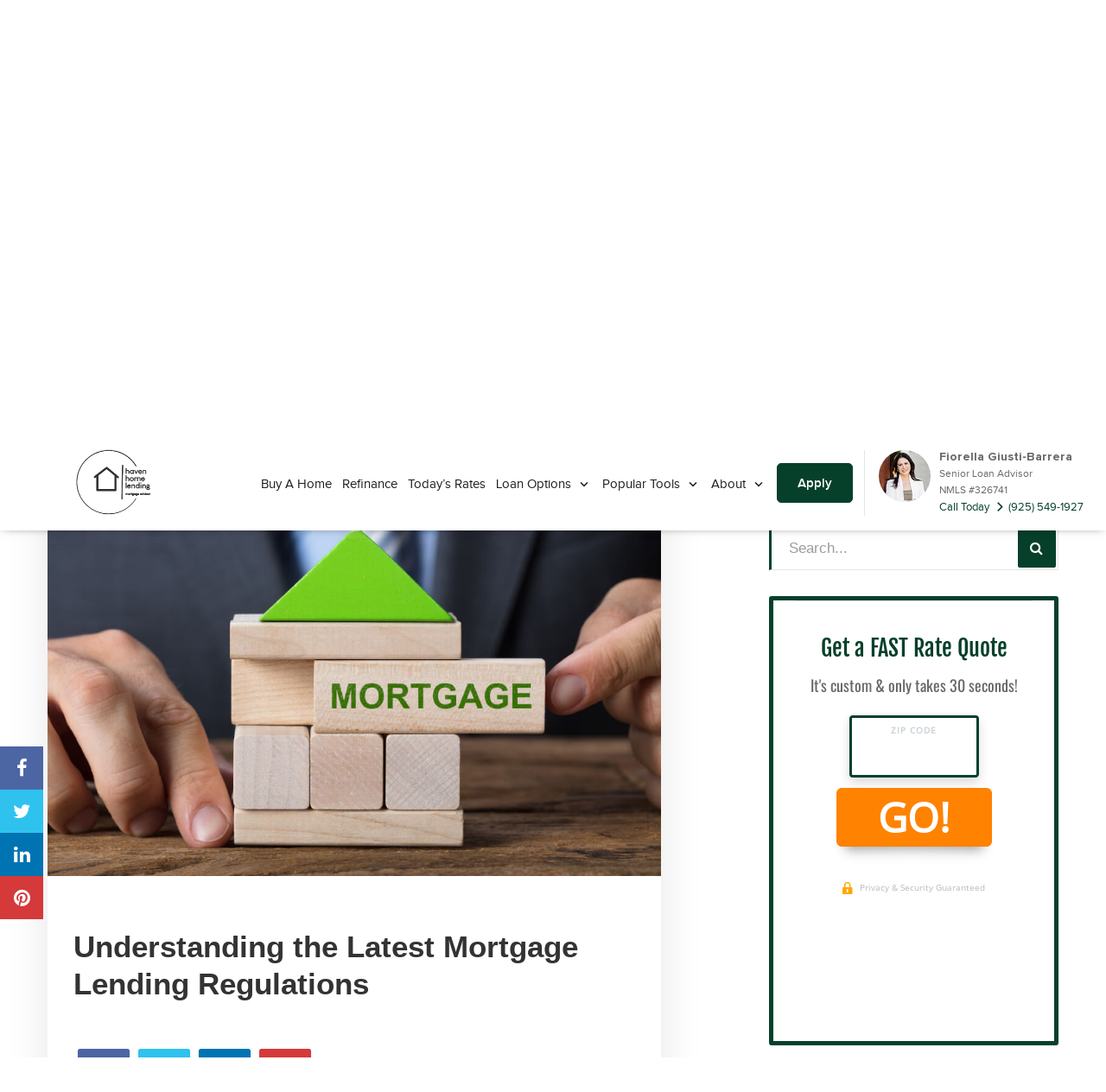

--- FILE ---
content_type: text/html; charset=UTF-8
request_url: https://havenhomelending.com/understanding-the-latest-mortgage-lending-regulations/
body_size: 14449
content:
<!DOCTYPE html>
<!--[if IE 6]><html class="ie ie6 no-js" lang="en-US" prefix="og: http://ogp.me/ns#"><![endif]-->
<!--[if IE 7]><html class="ie ie7 no-js" lang="en-US" prefix="og: http://ogp.me/ns#"><![endif]-->
<!--[if IE 8]><html class="ie ie8 no-js" lang="en-US" prefix="og: http://ogp.me/ns#"><![endif]-->
<!--[if !(IE 7) | !(IE 8) ]><!-->
<html class="no-js" lang="en-US" prefix="og: http://ogp.me/ns#">
<head>
    <!-- set the encoding of your site -->
    <meta charset="UTF-8">
    <!-- set the viewport width and initial-scale on mobile devices  -->
    <meta http-equiv="X-UA-Compatible" content="IE=edge">
    <meta name="viewport" content="width=device-width, initial-scale=1.0">
    <!-- include the stylesheet -->
    <meta property="og:image" content="https://ba83337cca8dd24cefc0-5e43ce298ccfc8fc9ba1efe2c2840af0.ssl.cf2.rackcdn.com/broadcaster/Latest-Mortgage-Lending-Resolution.jpg"><meta name="twitter:image" content="https://ba83337cca8dd24cefc0-5e43ce298ccfc8fc9ba1efe2c2840af0.ssl.cf2.rackcdn.com/broadcaster/Latest-Mortgage-Lending-Resolution.jpg" />    <link rel="stylesheet" media="print" onload="this.media='all'" href="https://fonts.googleapis.com/css2?family=IBM+Plex+Sans:ital,wght@0,100;0,200;0,300;0,400;0,500;0,600;0,700;1,100;1,200;1,300;1,400;1,500;1,600;1,700&display=swap">
        <link rel="icon" type="image/png" sizes="32x32" href="https://havenhomelending.com/clients/12253/uploads/2024/11/HavenHome-favicon.png">
    <title>Understanding the Latest Mortgage Lending Regulations - Fiorella Giusti-Barrera</title>

<!-- This site is optimized with the Yoast SEO plugin v3.4.2 - https://yoast.com/wordpress/plugins/seo/ -->
<meta name="description" content="Get LOW mortgage rates in seconds. Use our online pre-approval tool or our refinance rate checker -- don&#039;t miss out on these deals!"/>
<meta name="robots" content="noodp"/>
<link rel="canonical" href="https://havenhomelending.com/understanding-the-latest-mortgage-lending-regulations/" />
<meta property="og:locale" content="en_US" />
<meta property="og:type" content="article" />
<meta property="og:title" content="Understanding the Latest Mortgage Lending Regulations - Fiorella Giusti-Barrera" />
<meta property="og:description" content="Get LOW mortgage rates in seconds. Use our online pre-approval tool or our refinance rate checker -- don&#039;t miss out on these deals!" />
<meta property="og:url" content="https://havenhomelending.com/understanding-the-latest-mortgage-lending-regulations/" />
<meta property="og:site_name" content="Fiorella Giusti-Barrera" />
<meta property="article:section" content="Blog" />
<meta property="article:published_time" content="2023-10-15T07:15:09+00:00" />
<meta name="twitter:card" content="summary_large_image" />
<meta name="twitter:description" content="Get LOW mortgage rates in seconds. Use our online pre-approval tool or our refinance rate checker -- don&#039;t miss out on these deals!" />
<meta name="twitter:title" content="Understanding the Latest Mortgage Lending Regulations - Fiorella Giusti-Barrera" />
<!-- / Yoast SEO plugin. -->

<link rel='dns-prefetch' href='//www.google.com' />
<link rel='dns-prefetch' href='//stackpath.bootstrapcdn.com' />
<link rel='dns-prefetch' href='//s.w.org' />
<link rel="alternate" type="application/rss+xml" title="Fiorella Giusti-Barrera &raquo; Feed" href="https://havenhomelending.com/feed/" />
<link rel="alternate" type="application/rss+xml" title="Fiorella Giusti-Barrera &raquo; Comments Feed" href="https://havenhomelending.com/comments/feed/" />
		<script>
			window._wpemojiSettings = {"baseUrl":"https:\/\/s.w.org\/images\/core\/emoji\/13.0.1\/72x72\/","ext":".png","svgUrl":"https:\/\/s.w.org\/images\/core\/emoji\/13.0.1\/svg\/","svgExt":".svg","source":{"concatemoji":"https:\/\/havenhomelending.com\/wp-includes\/js\/wp-emoji-release.min.js?ver=5.6"}};
			!function(e,a,t){var r,n,o,i,p=a.createElement("canvas"),s=p.getContext&&p.getContext("2d");function c(e,t){var a=String.fromCharCode;s.clearRect(0,0,p.width,p.height),s.fillText(a.apply(this,e),0,0);var r=p.toDataURL();return s.clearRect(0,0,p.width,p.height),s.fillText(a.apply(this,t),0,0),r===p.toDataURL()}function l(e){if(!s||!s.fillText)return!1;switch(s.textBaseline="top",s.font="600 32px Arial",e){case"flag":return!c([127987,65039,8205,9895,65039],[127987,65039,8203,9895,65039])&&(!c([55356,56826,55356,56819],[55356,56826,8203,55356,56819])&&!c([55356,57332,56128,56423,56128,56418,56128,56421,56128,56430,56128,56423,56128,56447],[55356,57332,8203,56128,56423,8203,56128,56418,8203,56128,56421,8203,56128,56430,8203,56128,56423,8203,56128,56447]));case"emoji":return!c([55357,56424,8205,55356,57212],[55357,56424,8203,55356,57212])}return!1}function d(e){var t=a.createElement("script");t.src=e,t.defer=t.type="text/javascript",a.getElementsByTagName("head")[0].appendChild(t)}for(i=Array("flag","emoji"),t.supports={everything:!0,everythingExceptFlag:!0},o=0;o<i.length;o++)t.supports[i[o]]=l(i[o]),t.supports.everything=t.supports.everything&&t.supports[i[o]],"flag"!==i[o]&&(t.supports.everythingExceptFlag=t.supports.everythingExceptFlag&&t.supports[i[o]]);t.supports.everythingExceptFlag=t.supports.everythingExceptFlag&&!t.supports.flag,t.DOMReady=!1,t.readyCallback=function(){t.DOMReady=!0},t.supports.everything||(n=function(){t.readyCallback()},a.addEventListener?(a.addEventListener("DOMContentLoaded",n,!1),e.addEventListener("load",n,!1)):(e.attachEvent("onload",n),a.attachEvent("onreadystatechange",function(){"complete"===a.readyState&&t.readyCallback()})),(r=t.source||{}).concatemoji?d(r.concatemoji):r.wpemoji&&r.twemoji&&(d(r.twemoji),d(r.wpemoji)))}(window,document,window._wpemojiSettings);
		</script>
		<style>
img.wp-smiley,
img.emoji {
	display: inline !important;
	border: none !important;
	box-shadow: none !important;
	height: 1em !important;
	width: 1em !important;
	margin: 0 .07em !important;
	vertical-align: -0.1em !important;
	background: none !important;
	padding: 0 !important;
}
</style>
	<link rel='stylesheet' id='wp-block-library-css'  href='https://havenhomelending.com/wp-includes/css/dist/block-library/style.min.css?ver=5.6' media='all' />
<link rel='stylesheet' id='fonts-css-css'  href='https://havenhomelending.com/templates/32/themes/leadpops/core/assets/css/lp-fonts.css?ver=1.0.1.7' media='all' />
<link rel='stylesheet' id='inner-css-css'  href='https://havenhomelending.com/templates/32/themes/leadpops/core/assets/css/global.min.css?ver=1.0.1.7' media='all' />
<link rel='stylesheet' id='animate-css'  href='https://havenhomelending.com/templates/32/themes/leadpops/blog/assets/css/animate.css?ver=5.6' media='all' />
<link rel='stylesheet' id='blog-style-css'  href='https://havenhomelending.com/templates/32/themes/leadpops/core/assets/css/blog.min.css?ver=5.6' media='all' />
<link rel='stylesheet' id='js_composer_front-css'  href='https://havenhomelending.com/wp_plugins/js_composer/assets/css/js_composer.min.css?ver=6.4.1' media='all' />
<link rel='stylesheet' id='font-awsome-css'  href='https://stackpath.bootstrapcdn.com/font-awesome/4.7.0/css/font-awesome.min.css?ver=5.6' media='all' />
<link rel='stylesheet' id='vsc-animation-style-css'  href='https://havenhomelending.com/templates/32/themes/leadpops/includes/lp-animations/css/vivaco-animations.css?ver=5.6' media='all' />
<link rel='stylesheet' id='fancybox-css'  href='https://havenhomelending.com/templates/32/themes/leadpops/core/assets/js/fancybox3/css/core.css?ver=1.3.4' media='all' />
<script type='text/javascript' src='https://havenhomelending.com/wp-includes/js/jquery/jquery.min.js?ver=3.5.1' id='jquery-core-js'></script>
<script type='text/javascript' src='https://havenhomelending.com/wp-includes/js/jquery/jquery-migrate.min.js?ver=3.3.2' id='jquery-migrate-js'></script>
<script src="https://www.google.com/recaptcha/api.js?ver=5.6" defer="defer" type="text/javascript"></script>
<script type='text/javascript' src='https://havenhomelending.com/templates/32/themes/leadpops/core/assets/js/popper.js?ver=1.3.4' id='popper-js-js'></script>
<link rel="https://api.w.org/" href="https://havenhomelending.com/wp-json/" /><link rel="alternate" type="application/json" href="https://havenhomelending.com/wp-json/wp/v2/posts/3565" /><meta name="generator" content="WordPress 5.6" />
<link rel='shortlink' href='https://havenhomelending.com/?p=3565' />
<link rel="alternate" type="application/json+oembed" href="https://havenhomelending.com/wp-json/oembed/1.0/embed?url=https%3A%2F%2Fhavenhomelending.com%2Funderstanding-the-latest-mortgage-lending-regulations%2F" />
<link rel="alternate" type="text/xml+oembed" href="https://havenhomelending.com/wp-json/oembed/1.0/embed?url=https%3A%2F%2Fhavenhomelending.com%2Funderstanding-the-latest-mortgage-lending-regulations%2F&#038;format=xml" />

            <style type="text/css">
                /*Inner Page Banner Image CSS*/
                .section_header_container{background-color: #06402b; }.section_header_container:after{background-size: cover; background-image: linear-gradient(rgba(0, 0, 0, 0.6), rgba(0, 0, 0, 0.6)), url(https://havenhomelending.com/clients/12253/uploads/2021/07/florida-giusti-Banner.jpg); background-position: center center; background-repeat: no-repeat; }                .section_header_container header h2,.section_header_container header h4{
                    color: #FFFFFF;
                }
            </style>
            <style type="text/css">


        /**
        *   Background-color: Base Color
        */
        .blogs_single .tags-links a:focus,
        .blogs_single .tags-links a:active,
        .blogs_single .tags-links a:hover,
        .blogs_single .tags-links a{
            color: #06402b;
        }
        .base_clr_bg{
            background-color: #06402b        }
        .paging.entry-navigation .pagination > a:hover,
        .paging.entry-navigation .pagination > a:active,
        .paging.entry-navigation .pagination > a:focus,
        .paging.entry-navigation .pagination > .active {
            border-color:#06402b;
            background-color: #06402b;
        }
        .paging.entry-navigation .pagination > a{
            border-color: #06402b;
            color: #06402b;
        }
        .blog-lo__info-bar, .comment-respond .comment-tooltip {
            background-color: #06402b;
        }
        .comments-count .base_clr_txt, .comment-respond .comment-reply-title .base_clr_txt {
            color: #06402b;
        }
        textarea, select, input[type="text"], input[type="url"],
        input[type="tel"],
        input[type="number"],
        input[type="color"],
        input[type="email"],
        input[type="password"],
        textarea:focus,
        input[type="text"]:focus,
        input[type="url"]:focus,
        input[type="tel"]:focus,
        input[type="number"]:focus,
        input[type="color"]:focus,
        input[type="email"]:focus,
        input[type="password"]:focus,
        textarea:hover,
        input[type="text"]:hover,
        input[type="url"]:hover,
        input[type="tel"]:hover,
        input[type="number"]:hover,
        input[type="color"]:hover,
        input[type="email"]:hover,
        input[type="password"]:hover,
        .input[type="submit"].vc_toggle_active .vc_toggle_title:hover {
            border-left-color: #06402b;
        }

        .form-submit #submit_my_comment {
            background-color: #06402b;
        }

        .form-submit #submit_my_comment:hover {
            background-color: rgba(#06402b, 0.5);
        }

        .comment-respond .tooltip.top .tooltip-arrow {
            border-top-color: #06402b;
        }
        .comment-respond .tooltip-inner {
            background-color: #06402b;
        }
        .lp-funnel-wrap iframe {
            border-color: #06402b;
        }
        .lp-blog-tab li a{
            color: #06402b;
        }
        .lp-blog-tab li.active a {
            color: #06402b;
        }
        #lp-blog-tabs.nav-tabs .nav-item.show .nav-link, #lp-blog-tabs.nav-tabs .nav-link.active{
            border: none;
            outline: none;
        }
        #lp-blog-tabs.nav-tabs .nav-item.show .nav-link, #lp-blog-tabs.nav-tabs .nav-link.active,
        .lp-blog-tab li a:hover,.lp-blog-tab li a:active,.lp-blog-tab li a:focus {
            color: #06402b;
            outline: none;
        }

        .lp-tab-content .search-btn {
            background-color: #06402b;
        }
        .fade:not(.in){
            opacity: 1;
        }
        #sidebar .search-form input[type="text"]:focus,
        #sidebar .search-form input[type="text"]{
            border-left: 3px solid #06402b;
        }
        /**
        *   color: Base Color
        */

        .single-post .tooltip-inner,
        .comment-respond .tooltip-inner {

            background-color: #06402b;
        }
        .single-post .bs-tooltip-auto[x-placement^="top"] .arrow::before,
        .single-post .bs-tooltip-top .arrow::before {
            border-top-color: #06402b;
        }
    </style>
        <style type="text/css">

        .slick-dots button:hover, .slick-dots li.slick-active button {
            background: #06402b;
        }
        .loan-info-block__front {
            background-color: #51a687;
        }
        @media (min-width:1025px) {
            .loan-info-block__front {
                background-color:#fff
            }
        }

        /*class-vc-section-loan-type-testimonial.php */
        .testimonial-block__name{
            color:#06402b;
        }
        .visual-area__bg {
            background-color:#06402b;
        }
        .home-loan-section__bg {
            background-color: #06402b;
        }
        .easy-tool-area__bg {
            background-color: #06402b;
        }
        .loan-info-block__back {
            background-color: #51a687;
        }

        .visual-images_personal li:nth-child(1) .visual-images__wrap,
        .visual-images .personal-info,
        .visual-images__wrap{
            background: #51a687;
        }
        /*#00000000*/
        /*#000000e6*/
        .visual-images li:nth-child(2) .visual-images__wrap:before{
            linear-gradient(to bottom, #00000000 0%, #000000e6 120%);
        }
        /*#00000099*/
        .visual-images li:nth-child(2) .visual-images__wrap:after{
            background: #00000099;
        }

        .testimonial-block q:before{
            background: #51a687;
        }
        .testimonial-block .stars li .icon {
            color:#06402b;
        }

         /*Home page && Inner Pages toggle border Menu */
        .menu-active .header .menu-drop {
            border-top: 2px solid #06402b;
        }


        /**********************************************************************************************************************************/



        .easy-tool-area__info .btn-primary{
            background-color: #51a687;
            border-color: #51a687;
        }
        .easy-tool-area__info .btn-primary:focus,
        .easy-tool-area__info .btn-primary:hover {
            background-color: transparent;
            border-color: #51a687;
        }
        .loan-info-block .btn-secondary{
            background-color: #ffffff;
            border-color: #ffffff;
        }
        .loan-info-block .btn-secondary:focus,.loan-info-block .btn-secondary:hover{
            background-color: transparent;
            border-color: #ffffff;
        }
        .quote-rate-area__wrap .button-purchase{
            background-color: #51a687;
            border-color: #51a687;
        }
        .quote-rate-area__wrap .button-purchase:hover, .quote-rate-area__wrap .button-purchase:focus{
            background-color: #51a687;
            border-color: #51a687;
        }
        .quote-rate-area__wrap  .button-purchase::after {
            background-color: #51a687;
        }
        .btn-primary:not(:disabled):not(.disabled):active,
        .select-loan-area .btn-primary,
        .select-loan-area .btn-primary:focus,
        .select-loan-area .btn-primary:active,
        .select-loan-area .btn-primary:hover {
            background-color: #51a687;
            border-color: #51a687;
        }
        .btn.btn-primary.disable {
            border-color: #dee6f1;
            background:#dee6f1
        }
        .select-loan-area__list .text:hover {
            background: #51a687;
            color: #fff !important;
        }
        .rate-block.hover, .rate-block:hover {
            border-color: #06402b;
        }
        .tooltip-box__wrap{
            background: #51a687;
        }
        .tooltip-box__wrap::before {
            border-top-color: #51a687;
        }
        .visual-images_personal li:nth-child(1) .visual-images__wrap,
        .visual-images .personal-info{
            background: #51a687;
        }
        .footer::before {
            background: #444b5b;
        }
        .wpb_wrapper .wpcf7-text, .wpb_wrapper .wpcf7-textarea{
            border-left: 3px solid #06402b;
        }
        .banner-01 .overlay, .banner-02 .overlay,
        .reviews .vc_toggle_active .vc_toggle_title{
            background-color: #06402b;
        }
        .sidebar-sticky .custom-btn,
        .reviews .vc_toggle_content blockquote::before,
        .reviews .vc_toggle_content blockquote::after{
            color: #06402b !important;
        }
        .sidebar-sticky .custom-btn:hover{
            color: #fff !important;
        }
        a{
            color: #007bff;
        }
        /*Lo About page a style*/
        /* Inner page content right top heading*/
        /*Inner page li a style*/
         body.category .entry-title a,body.category .entry-title a:hover,body.category .entry-title a:focus,
         h1 b,
         h2 b,
        .lp_base_color, .lp_base_color h2,
        .list-unstyled li a:hover,.list-unstyled li a:active,
        .lp-base-anchor, .lp-base-anchor:hover,.lp-base-anchor:active,
        .footer-title a,
        .footer-title a:hover, .footer-title a:active,
         .lo-and-company-base-clr-text h2 b,
        .list-unstyled li a{
            color: #06402b;
        }

        .customlist li::marker,
        .customlist li::before{
            background-color: #06402b;
        }

        /*Gravity form start*/

        .gform_wrapper li.gfield_error input:not([type="radio"]):not([type="checkbox"]):not([type="submit"]):not([type="button"]):not([type="image"]):not([type="file"]), .gform_wrapper li.gfield_error textarea,
        .gform_wrapper .gform_fields textarea,
        .gform_wrapper .gform_fields input[type="text"]
        {
            border-left-color: #06402b !important;
        }
        .gform_wrapper .gform_footer input[type="submit"]{
            color: #FFFFFF !important;
            background-color: #06402b !important;
            border: 1px solid #06402b !important;
                    }
        /*Gravity form end*/

        /*Sticky header right lo */
        .header-right .number-wrap,
        .header-right .number-wrap a,
        .header-right .number-wrap a:hover{
            color: #06402b;
        }
        /*Click to call menu link*/
        .menu-area__number:focus, .menu-area__number:hover {
            background: #06402b;
            color: #fff;
            border: 1px solid #06402b;
        }
        .riq-contact-form-holder iframe{
            border: 5px solid #06402b;
            border-radius: 3px;
            width: 100%;
            padding-top: 10px;
        }

        /*Apply Button Menu*/
        .apply-btn{
            color: #ffffff;
            background: #06402b;
            border:1px solid #06402b;
        }
        .apply-btn:focus, .apply-btn:hover{
            color: #06402b;
            background: #ffffff;
            border:1px solid #06402b;

        }

        /* Home page && Innser Pages Header Menu */
        .menu > li:hover > a,
        .menu > li:active > a,
        .menu > li > a{
            color: #000000;
        }
        .menu > li.active,
        .menu > li.active > a,
        .menu > li > a:hover,
        .menu > li > a:active{
            color: #51a687;

        }
        .dropdown-list li a{
            color: #212121;
        }
        .dropdown-list li a:hover,
        .dropdown-list li a:active{
            color: #51a687;
        }

        /* Home page && Innser Pages Sticky Header Menu */

        .enable-sticky-header.header_fixed .menu > li:hover > a,
        .enable-sticky-header.header_fixed .menu > li:active > a,
        .enable-sticky-header.header_fixed .menu > li > a{
            color: #1d1d1d;

        }

        .enable-sticky-header.header_fixed .menu > li.active,
        .enable-sticky-header.header_fixed .menu > li.active > a,
        .enable-sticky-header.header_fixed .menu > li > a:hover,
        .enable-sticky-header.header_fixed .menu > li > a:active{
            color: #51a687;
        }

        .enable-sticky-header.header_fixed .dropdown-list li a{
            color: #212121;
        }
        .enable-sticky-header.header_fixed .dropdown-list li a:hover,
        .enable-sticky-header.header_fixed .dropdown-list li a:active{
            color: #51a687;
        }


        /**
         *  Pre loader color
         */
                    .mask__caption{
                background-image: url(https://havenhomelending.com/clients/12253/uploads/2024/11/HavenHome-favicon.png) !important;
            }
                .mask .path{
            stroke:#06402b;
        }

        /* CTA Button Style*/

        .wpb_wrapper .wpcf7-submit,
        .lp_cta_button.btn {
                            color: #ffffff;
                                        background-color: #51a687;
                                        border: 1px solid #51a687;
                    }
        .lp_cta_button.btn::after{
                            background-color: #51a687;
                    }
        .lp_cta_button.btn:hover,.lp_cta_button.btn:active{
                            color: #FFFFFF;
                                        background-color: #51a687;
                                        border: 1px solid #FFFFFF;
                    }
        /**
         *  Inner Page Banner CTA
         */
        .lp-inner-banner-button.btn:focus,
        .lp-inner-banner-button.btn:active,
        .lp-inner-banner-button.btn {
                    color: #FFFFFF;
                            background-color: #51a687;
                            border: 1px solid #51a687;
                }
        .lp-inner-banner-button.btn::after{
                    background-color: #51a687;
                }
        .lp-inner-banner-button.btn:hover{
                    color: #51a687;
                            background-color: #FFFFFF;
                            border: 1px solid #FFFFFF;
                }
        .btn-primary:not(:disabled):not(.disabled):active:focus{
            box-shadow: none;
        }




    </style>

    <meta name="generator" content="Powered by WPBakery Page Builder - drag and drop page builder for WordPress."/>
<link rel="icon" href="https://havenhomelending.com/clients/12253/uploads/2024/11/cropped-HavenHome-favicon-32x32.png" sizes="32x32" />
<link rel="icon" href="https://havenhomelending.com/clients/12253/uploads/2024/11/cropped-HavenHome-favicon-192x192.png" sizes="192x192" />
<link rel="apple-touch-icon" href="https://havenhomelending.com/clients/12253/uploads/2024/11/cropped-HavenHome-favicon-180x180.png" />
<meta name="msapplication-TileImage" content="https://havenhomelending.com/clients/12253/uploads/2024/11/cropped-HavenHome-favicon-270x270.png" />
<script>
jQuery(document).ready(function (){
jQuery('.social-wrap i,.profile-contact-info i').each(function(){
var newClass = jQuery(this).attr("class").replaceAll("fas", "fa");
newClass = newClass.replaceAll("far", "fa");
newClass = newClass.replaceAll("fab", "fa");
jQuery(this).attr("class", newClass);
});
});
</script><meta property="og:image" content="https://havenhomelending.com/clients/12253/uploads/2024/11/have-home-fb-socialshare.jpg"><meta name="twitter:image" content="https://havenhomelending.com/clients/12253/uploads/2024/11/have-home-twitter-socialshare.jpg" /><noscript><style> .wpb_animate_when_almost_visible { opacity: 1; }</style></noscript>
</head>
<body data-rsssl=1 class="post-template-default single single-post postid-3565 single-format-standard understanding-the-latest-mortgage-lending-regulations wpb-js-composer js-comp-ver-6.4.1 vc_responsive">
<!-- Google Tag Manager -->
<script>(function(w,d,s,l,i){w[l]=w[l]||[];w[l].push({'gtm.start':
new Date().getTime(),event:'gtm.js'});var f=d.getElementsByTagName(s)[0],
j=d.createElement(s),dl=l!='dataLayer'?'&l='+l:'';j.async=true;j.src=
'https://www.googletagmanager.com/gtm.js?id='+i+dl;f.parentNode.insertBefore(j,f);
})(window,document,'script','dataLayer','GTM-5QQRH9N');</script>
<!-- End Google Tag Manager -->
<div id="mask" class="mask">
    <div class="mask__showbox">
        <div class="mask__loader">
            <div class="mask__caption"></div>
            <svg class="circular" viewBox="25 25 50 50">
                <circle class="path" cx="50" cy="50" r="20" fill="none" stroke-width="2" stroke-miterlimit="20"></circle>
            </svg>
        </div>
    </div>
</div>
<!-- main container of all the page elements -->
<div id="wrapper">
    <!-- header of the page -->
    <header class="header  header__inner enable-sticky-header lp-header-lo">
        <div class="header__holder">
            <div class="header__wrap">
                <div class="logo ">
                    <a href="https://havenhomelending.com">
                        <img src="https://havenhomelending.com/clients/12253/uploads/2024/10/HavenHome_Logo-Dark.png" alt="Haven Home Lending" title="Haven Home Lending" class="logo__image skip_lazy_load">
                    </a>
                </div>
                <div class="menu-area">
                <div class="menu-drop">
                    <div class="menu-drop__wrap">
                        <div class="menu-drop__area">
                            <ul id="menu-header-menu" class="menu"><li id="menu-item-264" class="menu-item menu-item-type-post_type menu-item-object-page menu-item-264" ><a title="Buy A Home" href="https://havenhomelending.com/buy/" class="">Buy A Home</a></li>
<li id="menu-item-265" class="menu-item menu-item-type-post_type menu-item-object-page menu-item-265" ><a title="Refinance" href="https://havenhomelending.com/refinance/" class="">Refinance</a></li>
<li id="menu-item-52" class="lp_menu_fancybox menu-item menu-item-type-custom menu-item-object-custom menu-item-52" ><a title="Today&#039;s Rates" target="_blank" href="" data-fancybox-iframe="1" data-type="iframe" data-src="https://havenhomelending.com/funnels/fgiustibarrera-rates-site-12253.itclix.com" class="">Today&#8217;s Rates</a></li>
<li id="menu-item-53" class="menu-item menu-item-type-custom menu-item-object-custom menu-item-has-children menu-item-53 dropdown-open" ><a title="Loan Options" href="#" class="">Loan Options </a>
<div class="menu-dropdown"><div class="menu-dropdown__wrap"><ul role="menu" class="dropdown-list">
	<li id="menu-item-214" class="menu-item menu-item-type-post_type menu-item-object-page menu-item-214" ><a title="30 Year Fixed Mortgage" href="https://havenhomelending.com/30-year-fixed-rate-mortgage/" class="">30 Year Fixed Mortgage</a></li>
	<li id="menu-item-213" class="menu-item menu-item-type-post_type menu-item-object-page menu-item-213" ><a title="15 Year Fixed Mortgage" href="https://havenhomelending.com/15-year-fixed-rate-mortgage/" class="">15 Year Fixed Mortgage</a></li>
	<li id="menu-item-447" class="menu-item menu-item-type-post_type menu-item-object-page menu-item-447" ><a title="Adjustable Rate Mortgage" href="https://havenhomelending.com/adjustable-rate-mortgage/" class="">Adjustable Rate Mortgage</a></li>
	<li id="menu-item-217" class="menu-item menu-item-type-post_type menu-item-object-page menu-item-217" ><a title="FHA Loans" href="https://havenhomelending.com/fha-loans/" class="">FHA Loans</a></li>
	<li id="menu-item-222" class="menu-item menu-item-type-post_type menu-item-object-page menu-item-222" ><a title="VA Loans" href="https://havenhomelending.com/va-loans/" class="">VA Loans</a></li>
	<li id="menu-item-219" class="menu-item menu-item-type-post_type menu-item-object-page menu-item-219" ><a title="Jumbo Loans" href="https://havenhomelending.com/jumbo-loans/" class="">Jumbo Loans</a></li>
	<li id="menu-item-216" class="menu-item menu-item-type-post_type menu-item-object-page menu-item-216" ><a title="203K Loans" href="https://havenhomelending.com/203k-loans/" class="">203K Loans</a></li>
	<li id="menu-item-3445" class="menu-item menu-item-type-post_type menu-item-object-page menu-item-3445" ><a title="HARP Loans" href="https://havenhomelending.com/harp-loans/" class="">HARP Loans</a></li>
</ul>
</li>
<li id="menu-item-54" class="menu-item menu-item-type-custom menu-item-object-custom menu-item-has-children menu-item-54 dropdown-open" ><a title="Popular Tools" href="#" class="">Popular Tools </a>
<div class="menu-dropdown"><div class="menu-dropdown__wrap"><ul role="menu" class="dropdown-list">
	<li id="menu-item-223" class="lp_menu_fancybox menu-item menu-item-type-custom menu-item-object-custom menu-item-223" ><a title="Pre-Approval Letter" target="_blank" href="" data-fancybox-iframe="1" data-type="iframe" data-src="https://havenhomelending.com/funnels/fgiustibarrera-pre-approval-letter-site-12253.itclix.com" class="">Pre-Approval Letter</a></li>
	<li id="menu-item-224" class="lp_menu_fancybox menu-item menu-item-type-custom menu-item-object-custom menu-item-224" ><a title="Refinance Analysis" target="_blank" href="" data-fancybox-iframe="1" data-type="iframe" data-src="https://havenhomelending.com/funnels/fgiustibarrera-refi-analysis-site-12253.itclix.com" class="">Refinance Analysis</a></li>
	<li id="menu-item-225" class="menu-item menu-item-type-post_type menu-item-object-page menu-item-225" ><a title="Payment Calculator" href="https://havenhomelending.com/mortgage-calculator/" class="">Payment Calculator</a></li>
</ul>
</li>
<li id="menu-item-55" class="menu-item menu-item-type-custom menu-item-object-custom menu-item-has-children menu-item-55 dropdown-open" ><a title="About" href="#" class="">About </a>
<div class="menu-dropdown"><div class="menu-dropdown__wrap"><ul role="menu" class="dropdown-list">
	<li id="menu-item-3464" class="menu-item menu-item-type-taxonomy menu-item-object-category current-post-ancestor current-menu-parent current-post-parent menu-item-3464" ><a title="Blog" href="https://havenhomelending.com/./blog/" class="">Blog</a></li>
	<li id="menu-item-2894" class="menu-item menu-item-type-post_type menu-item-object-page menu-item-2894" ><a title="Fiorella Giusti-Barrera" href="https://havenhomelending.com/fiorella-giusti-barrera/" class="">Fiorella Giusti-Barrera</a></li>
	<li id="menu-item-3453" class="menu-item menu-item-type-post_type menu-item-object-page menu-item-3453" ><a title="Our Team" href="https://havenhomelending.com/our-team/" class="">Our Team</a></li>
	<li id="menu-item-3458" class="menu-item menu-item-type-post_type menu-item-object-page menu-item-3458" ><a title="Reviews" href="https://havenhomelending.com/reviews/" class="">Reviews</a></li>
	<li id="menu-item-2801" class="menu-item menu-item-type-post_type menu-item-object-page menu-item-2801" ><a title="Contact Me" href="https://havenhomelending.com/contact/" class="">Contact Me</a></li>
</ul>
</li>
</ul>                            <ul class="menu-drop__list">
                                <li><a href="/apply-online"    class="apply-btn">Apply</a></li>
                                <li><a href="tel:(925) 549-1927" title="(925) 549-1927" class="menu-area__number"><i class="ico-mobile"></i> (925) 549-1927</a></li>
                            </ul>
                        </div>
                    </div>
                </div>
                <a href="tel:(925) 549-1927" title="(925) 549-1927" class="menu-area__number"><i class="ico-mobile"></i> (925) 549-1927</a>
            </div>
            </div>
                            <div class="header-right ">
                    <div class="header-right__image ">
                                                    <img src="https://havenhomelending.com/clients/12253/uploads/2024/09/fiorella-sticky-headshot.jpg" title="Fiorella Giusti-Barrera" alt="Fiorella Giusti-Barrera">
                                            </div>
                    <div class="header-right__info-wrap">
                        <strong class="name">Fiorella Giusti-Barrera</strong>
                        <span class="desination">Senior Loan Advisor </span>
                        <span class="desination nmls">NMLS #326741</span>
                        <span class="number-wrap">
                            <span class="number-wrap_holder">
                                <span class="number-wrap_text">Call Today <span class="ico-next"></span></span>
                                <a href="tel:(925) 549-1927">(925) 549-1927</a></span>
                            </span>
                    </div>
                </div>
                    </div>
        <a href="#" class="hamburger"><span></span></a>
    </header><div class="blog-banner">
    <div class="blog-banner__img" style="background-image: url(https://ba83337cca8dd24cefc0-5e43ce298ccfc8fc9ba1efe2c2840af0.ssl.cf2.rackcdn.com/broadcaster/Latest-Mortgage-Lending-Resolution.jpg)"></div>
    <div class="blog-banner__inner">
        <div class="blog-banner__title">
            Understanding the Latest Mortgage Lending Regulations        </div>
        <div class="blog-hlo">
            <div class="blog-hlo__avatar">
                <img src="https://havenhomelending.com/clients/12253/uploads/2024/09/fiorella-sticky-headshot.jpg" alt="Senior Loan Advisor ">
            </div>
            <div class="blog-hlo__name">Fiorella Giusti-Barrera</div>
            <div class="blog-hlo__date">
                Published on October 15, 2023            </div>
        </div>
    </div>
</div>
<div class="stikcy-share-icon">
    <a class="share facebook" href="https://www.facebook.com/sharer/sharer.php?u=https%3A%2F%2Fhavenhomelending.com%2Funderstanding-the-latest-mortgage-lending-regulations%2F" target="_blank" rel="nofollow"><i class="fa fa-facebook"></i></a><a class="share twitter" href="https://twitter.com/intent/tweet?text=Understanding%20the%20Latest%20Mortgage%20Lending%20Regulations&amp;url=https%3A%2F%2Fhavenhomelending.com%2Funderstanding-the-latest-mortgage-lending-regulations%2F" target="_blank" rel="nofollow"><i class="fa fa-twitter"></i></a><a class="share linkedin" href="https://www.linkedin.com/shareArticle?mini=true&url=https%3A%2F%2Fhavenhomelending.com%2Funderstanding-the-latest-mortgage-lending-regulations%2F&amp;title=Understanding%20the%20Latest%20Mortgage%20Lending%20Regulations" target="_blank" rel="nofollow"><i class="fa fa-linkedin"></i></a><a class="share pinterest" href="https://pinterest.com/pin/create/button/?url=https%3A%2F%2Fhavenhomelending.com%2Funderstanding-the-latest-mortgage-lending-regulations%2F&amp;media=&amp;description=Understanding%20the%20Latest%20Mortgage%20Lending%20Regulations" data-pin-custom="true" target="_blank" rel="nofollow"><i class="fa fa-pinterest"></i></a></div>
<div id="main-content">
    <div class="container inner">
        <div class="row">
            <div class="col-md-8 blogs blogs_single">
                <article id="post-3565" class="post-3565 post type-post status-publish format-standard hentry category-blog" >
                    <div class="entry-content">
                                                    <div class="post-thumbnail">
                                <img src="https://ba83337cca8dd24cefc0-5e43ce298ccfc8fc9ba1efe2c2840af0.ssl.cf2.rackcdn.com/broadcaster/Latest-Mortgage-Lending-Resolution.jpg" alt="Understanding the Latest Mortgage Lending Regulations">
                            </div><!--end .post-thumbnail-->
                                                <div class="content-plr">
                            <header class="entry-header">
                                <h2 class="entry-title">Understanding the Latest Mortgage Lending Regulations </h2>
                            </header>
                            <div class="entry-navigation">
                                <div class="share-box"><p class="title"><a class="share facebook img-circle" href="https://www.facebook.com/sharer/sharer.php?u=https%3A%2F%2Fhavenhomelending.com%2Funderstanding-the-latest-mortgage-lending-regulations%2F" target="_blank" rel="nofollow"><i class="fa fa-facebook"></i></a><a class="share twitter img-circle" href="https://twitter.com/intent/tweet?text=Understanding%20the%20Latest%20Mortgage%20Lending%20Regulations&amp;url=https%3A%2F%2Fhavenhomelending.com%2Funderstanding-the-latest-mortgage-lending-regulations%2F" target="_blank" rel="nofollow"><i class="fa fa-twitter"></i></a><a class="share linkedin img-circle" href="https://www.linkedin.com/shareArticle?mini=true&url=https%3A%2F%2Fhavenhomelending.com%2Funderstanding-the-latest-mortgage-lending-regulations%2F&amp;title=Understanding%20the%20Latest%20Mortgage%20Lending%20Regulations" target="_blank" rel="nofollow"><i class="fa fa-linkedin"></i></a><a class="share pinterest img-circle" href="https://pinterest.com/pin/create/button/?url=https%3A%2F%2Fhavenhomelending.com%2Funderstanding-the-latest-mortgage-lending-regulations%2F&amp;media=&amp;description=Understanding%20the%20Latest%20Mortgage%20Lending%20Regulations" data-pin-custom="true" target="_blank" rel="nofollow"><i class="fa fa-pinterest"></i></a></p></div>                            </div>
                            <p>Regulations in the mortgage industry are not just rules on a piece of paper; they&#8217;re the backbone of a secure, fair lending system. But with frequent updates and changes, it&#8217;s vital to stay informed about the latest shifts and what they mean for borrowers.</p><a href='#' class='auto-link lp_fancybox_iframe' data-fancybox-iframe='1' data-type='iframe' data-src='https://havenhomelending.com/funnels/fgiustibarrera-verify-eligibility-site-12253.itclix.com'>
                    Verify your mortgage eligibility (Jan 20th, 2026)
                 </a>
<h3>Why Regulations Matter:</h3>
<p>First and foremost, it&#8217;s essential to understand why these rules are in place. Mortgage lending regulations aim to protect both the borrower and the lender, ensuring transparency, fairness, and security in every transaction.</p>
<h3>Transparency and Clarity:</h3>
<p>New regulations often emphasize clear communication between lenders and borrowers, ensuring that the latter fully understands the terms of their mortgage.</p>
<h3>Risk Management:</h3>
<p>By setting specific criteria for lending, regulations help prevent scenarios where borrowers might take on more debt than they can handle.</p><a href='#' class='auto-link lp_fancybox_iframe' data-fancybox-iframe='1' data-type='iframe' data-src='https://havenhomelending.com/funnels/fgiustibarrera-verify-eligibility-site-12253.itclix.com'>
                    Verify your mortgage eligibility (Jan 20th, 2026)
                 </a>
<h3>The Path Forward:</h3>
<p>Regulations will continue to evolve as the market changes. For borrowers, the key is to stay informed and lean on mortgage professionals who keep a pulse on these shifts.</p>
<p>While it might seem like a maze of rules and updates, mortgage lending regulations exist for a reason. They serve as a guiding light, ensuring the mortgage process remains transparent, fair, and in the best interest of all involved parties.</p>
<a href='#' class='auto-link lp_fancybox_iframe' data-fancybox-iframe='1' data-type='iframe' data-src='https://havenhomelending.com/funnels/fgiustibarrera-rates-site-12253.itclix.com'>
                    Show me today's rates (Jan 20th, 2026)
                 </a>                        </div>

                    </div>
                    <div class="content-plr">
                        
                        <div class="tags-box">
                                                    </div><!--end tags-->

                            <div class="blog-lo">
                                <div class="blog-lo__img">
                                    <!--                            -->                                    <img src="https://havenhomelending.com/clients/12253/uploads/2024/09/fiorella-sticky-headshot.jpg" alt="Senior Loan Advisor ">
                                </div>
                                <div class="blog-lo__info-bar">
                                    <div class="blog-lo__info_box">
                                        <div class="blog-lo__name">
                                            <span>Fiorella Giusti-Barrera</span>
                                            <span>Senior Loan Advisor </span>
                                        </div>
                                        <div class="blog-lo__call">
                                            <div class="blog-lo__caption">Click to Call or Text:</div>
                                            <a href="tel:(925) 549-1927" title="(925) 549-1927" class="blog-lo__number">(925) 549-1927</a>
                                        </div>
                                    </div>
                                </div>
                            </div>

                            <div class="entry-navigation">
                                <div class="share-box"><p class="title"><a class="share facebook img-circle" href="https://www.facebook.com/sharer/sharer.php?u=https%3A%2F%2Fhavenhomelending.com%2Funderstanding-the-latest-mortgage-lending-regulations%2F" target="_blank" rel="nofollow"><i class="fa fa-facebook"></i></a><a class="share twitter img-circle" href="https://twitter.com/intent/tweet?text=Understanding%20the%20Latest%20Mortgage%20Lending%20Regulations&amp;url=https%3A%2F%2Fhavenhomelending.com%2Funderstanding-the-latest-mortgage-lending-regulations%2F" target="_blank" rel="nofollow"><i class="fa fa-twitter"></i></a><a class="share linkedin img-circle" href="https://www.linkedin.com/shareArticle?mini=true&url=https%3A%2F%2Fhavenhomelending.com%2Funderstanding-the-latest-mortgage-lending-regulations%2F&amp;title=Understanding%20the%20Latest%20Mortgage%20Lending%20Regulations" target="_blank" rel="nofollow"><i class="fa fa-linkedin"></i></a><a class="share pinterest img-circle" href="https://pinterest.com/pin/create/button/?url=https%3A%2F%2Fhavenhomelending.com%2Funderstanding-the-latest-mortgage-lending-regulations%2F&amp;media=&amp;description=Understanding%20the%20Latest%20Mortgage%20Lending%20Regulations" data-pin-custom="true" target="_blank" rel="nofollow"><i class="fa fa-pinterest"></i></a></p></div>                            </div>

                    </div>

                </article>

            </div><!-- end col-sm-8 -->
                <!-- right side [sidebar] -->

<div id="sidebar" class="sidebar col-md-4 col-xs-12">
    <div id="sidebar-content">

        <div id="masonry-sidebar" class="sidebar-inner-content">
            <aside id="lpblog_sply_widget-3" class="blogWidget widget widget_lp_blog"><div class="widgetBody clearfix">
        <ul class="nav nav-tabs lp-blog-tab" id="lp-blog-tabs" role="tablist">
            <li class="nav-item">
                <a class="nav-link active" id="search-tab" data-toggle="tab" href="#search" role="tab" aria-controls="search" aria-selected="true">Search</a>
            </li>
            <li class="nav-item">
                <a class="nav-link" id="topics-tab" data-toggle="tab" href="#topics" role="tab" aria-controls="topics" aria-selected="false">Topics</a>
            </li>
            <li class="nav-item">
                <a class="nav-link" id="contact-tab" data-toggle="tab" href="#archive" role="tab" aria-controls="archive" aria-selected="false">Archive</a>
            </li>
        </ul>
        <div class="tab-content lp-tab-content">
            <div id="search" class="tab-pane fade show active">
                <form class="search-form" action="/" method="get">
                    <input type="text" placeholder="Search..." id="s" name="s" value="">
                    <button type="submit" value="Search" class="search-btn"><i class="fa fa-search"></i></button>
                </form>
            </div>
            <div id="topics" class="tab-pane fade">
                <select  name='cat' id='lp_tag' class='postform' >
	<option value='-1' selected='selected'>Select Topic</option>
</select>
                <script type='text/javascript'>
                    /* <![CDATA[ */
                    (function() {
                        var dropdown = document.getElementById( "lp_tag" );
                        function onCatChange() {
                            if ( dropdown.options[ dropdown.selectedIndex ].value !="") {
                                location.href = "https://havenhomelending.com/topic/" + dropdown.options[ dropdown.selectedIndex ].value;
                            }
                        }
                        dropdown.onchange = onCatChange;
                    })();
                    /* ]]> */
                </script>

            </div>
            <div id="archive" class="tab-pane fade">
                                    <!--<label class="screen-reader-text" for=""></label>-->
                    <select id="lpblog_sply_widget-dropdown-3" name="archive-dropdown" onchange='document.location.href=this.options[this.selectedIndex].value;'>
                        
                        <option value="">Select Month</option>
                        	<option value='https://havenhomelending.com/2024/01/'> January 2024 </option>
	<option value='https://havenhomelending.com/2023/12/'> December 2023 </option>
	<option value='https://havenhomelending.com/2023/11/'> November 2023 </option>
	<option value='https://havenhomelending.com/2023/10/'> October 2023 </option>
	<option value='https://havenhomelending.com/2023/09/'> September 2023 </option>
	<option value='https://havenhomelending.com/2023/07/'> July 2023 </option>
	<option value='https://havenhomelending.com/2023/06/'> June 2023 </option>
	<option value='https://havenhomelending.com/2023/05/'> May 2023 </option>
	<option value='https://havenhomelending.com/2023/04/'> April 2023 </option>
	<option value='https://havenhomelending.com/2023/03/'> March 2023 </option>
	<option value='https://havenhomelending.com/2023/02/'> February 2023 </option>
	<option value='https://havenhomelending.com/2022/12/'> December 2022 </option>
	<option value='https://havenhomelending.com/2022/11/'> November 2022 </option>
	<option value='https://havenhomelending.com/2022/10/'> October 2022 </option>
	<option value='https://havenhomelending.com/2022/09/'> September 2022 </option>
	<option value='https://havenhomelending.com/2022/08/'> August 2022 </option>
	<option value='https://havenhomelending.com/2022/07/'> July 2022 </option>
	<option value='https://havenhomelending.com/2022/06/'> June 2022 </option>
	<option value='https://havenhomelending.com/2022/05/'> May 2022 </option>
	<option value='https://havenhomelending.com/2022/04/'> April 2022 </option>
	<option value='https://havenhomelending.com/2022/03/'> March 2022 </option>
	<option value='https://havenhomelending.com/2022/02/'> February 2022 </option>
	<option value='https://havenhomelending.com/2022/01/'> January 2022 </option>
	<option value='https://havenhomelending.com/2021/12/'> December 2021 </option>
	<option value='https://havenhomelending.com/2021/11/'> November 2021 </option>
	<option value='https://havenhomelending.com/2021/10/'> October 2021 </option>
	<option value='https://havenhomelending.com/2021/09/'> September 2021 </option>
	<option value='https://havenhomelending.com/2021/08/'> August 2021 </option>
	<option value='https://havenhomelending.com/2021/07/'> July 2021 </option>
	<option value='https://havenhomelending.com/2021/05/'> May 2021 </option>
	<option value='https://havenhomelending.com/2021/04/'> April 2021 </option>
	<option value='https://havenhomelending.com/2021/03/'> March 2021 </option>
	<option value='https://havenhomelending.com/2021/01/'> January 2021 </option>

                    </select>
                            </div>
        </div>
        </div></aside>                <div class="sidebar-sticky">
                    <div class="lp-funnel-wrap">
                <iframe id="custom-pop-iframe" align="middle" frameborder="0" height="658" scrolling="no" src="https://havenhomelending.com/funnels/fgiustibarrera-sidebar-site-12253.itclix.com?title=step-1&pbar=show&tks=500" width="345"></iframe>
            </div><div class="banner-01" style="background-image:url(https://ba83337cca8dd24cefc0-5e43ce298ccfc8fc9ba1efe2c2840af0.ssl.cf2.rackcdn.com/edge/banner_bk.jpg)">
                <div class="overlay"></div>
                <div class="banner-content">
                    <h3 class="banner-title">Know EXACTLY<br/> How Much Home<br/> You Can Afford</h3>
                    <hr />
                    <p>Get pre-approved for a mortgage<br/> with as little as 3.5%&nbspDown</p>
                </div>
                <a class="lp_fancybox_iframe custom-btn" data-fancybox-iframe="1" data-type="iframe" data-src="https://havenhomelending.com/funnels/fgiustibarrera-verify-eligibility-site-12253.itclix.com" href="javascript:;" class="btn lp_fancybox_iframe custom-btn iframe-btn-class btn-solid base_clr_bg " style="">See If I Qualify Now!</a>
            </div><div class="banner-01" style="background-image:url(https://ba83337cca8dd24cefc0-5e43ce298ccfc8fc9ba1efe2c2840af0.ssl.cf2.rackcdn.com/edge/banner_bk1.jpg)">
                <div class="overlay"></div>
                <div class="banner-content">
                    <h3 class="banner-title">Lower My Rate &<br/> Monthly Payment</h3>
                    <hr />
                    <p>Refinance your existing mortgage to<br/> save money and tap into&nbspequity.</p>
                </div>
                <a class="lp_fancybox_iframe custom-btn" data-fancybox-iframe="1" data-type="iframe" data-src="https://havenhomelending.com/funnels/fgiustibarrera-rates-site-12253.itclix.com" href="javascript:;" class="btn lp_fancybox_iframe custom-btn iframe-btn-class btn-solid base_clr_bg " style="">How Much I Can Save?</a>
            </div>                </div>
                    </div>

        <!-- end sidebar inner -->
    </div>
    <!-- end sidebar content -->
</div><!-- end sidebar -->
        </div>

    </div><!--end container-inner-->

</div><!--end main-content-->



<footer class="footer">
    <div class="container">
        <div class="footer__holder">
                        <div class="footer__nav-holder col01">
                <strong class="footer__title">General</strong>
                <ul id="menu-general-pages" class="pages-list"><li id="menu-item-2726" class="menu-item menu-item-type-post_type menu-item-object-page menu-item-2726"><a title="Purchase" href="https://havenhomelending.com/buy/">Purchase</a></li>
<li id="menu-item-2727" class="menu-item menu-item-type-post_type menu-item-object-page menu-item-2727"><a title="Refinance" href="https://havenhomelending.com/refinance/">Refinance</a></li>
<li id="menu-item-2720" class="lp_menu_fancybox menu-item menu-item-type-custom menu-item-object-custom menu-item-2720"><a title="Today&#8217;s Rates" href="" data-fancybox-iframe="1" data-type="iframe" data-src="https://havenhomelending.com/funnels/fgiustibarrera-rates-site-12253.itclix.com">Today&#8217;s Rates</a></li>
</ul>
                <!--<ul class="footer__nav">
                    <li><a href="#" title="Purchase">Purchase</a></li>
                    <li><a href="#" title="Refinance">Refinance</a></li>
                    <li><a href="#" title="Today’s Rates">Today’s Rates</a></li>
                </ul>-->
            </div>
            <div class="footer__nav-holder col02">
                <strong class="footer__title">Support</strong>
                <ul id="menu-support" class="pages-list"><li id="menu-item-2722" class="lp_lo_company_page menu-item menu-item-type-post_type menu-item-object-page menu-item-2722"><a title="Fiorella Giusti-Barrera" href="https://havenhomelending.com/fiorella-giusti-barrera/">Fiorella Giusti-Barrera</a></li>
<li id="menu-item-2905" class="menu-item menu-item-type-post_type menu-item-object-page menu-item-2905"><a title="Contact Me" href="https://havenhomelending.com/contact/">Contact Me</a></li>
<li id="menu-item-2906" class="menu-item menu-item-type-post_type menu-item-object-page menu-item-2906"><a title="Privacy Policy" href="https://havenhomelending.com/privacy-policy/">Privacy Policy</a></li>
</ul>
            </div>
            <div class="footer__nav-holder col03">
                <strong class="footer__title">Contact Info</strong>
                <address>
                    <span class="text-nowrap street">23 Railroad Ave #73</span>
                    <span class="text-nowrap state">Danville,</span>
                    <span class="text-nowrap city">CA&nbsp;94526</span>
                </address>
            </div>
                            <div class="footer__nav-holder col04">
                    <strong class="footer__title">Social</strong>
                    <ul class="social-networks">
                                                        <li><a title="Facebook" alt="Facebook" href=" https://www.facebook.com/fiorellamortgageadvisor/" target="_blank" class="facebook"><i class="ico-facebook"></i></a></li>

                                                        <li><a title="Instagram" alt="Instagram" href="https://www.instagram.com/themortgageexpert_/" target="_blank" class="instagram"><i class="ico-instagram"></i></a></li>

                                                        <li><a title="Linkedin" alt="Linkedin" href="https://www.linkedin.com/in/fiorella-giusti-barrera-the-mortgage-expert-1557a816/" target="_blank" class="linkedin"><i class="ico-linkedin"></i></a></li>

                                                        <li><a title="Googlemybusiness" alt="Googlemybusiness" href="https://g.co/kgs/CY7f6ji" target="_blank" class="googlemybusiness"><i class="ico-googlemybusiness"></i></a></li>

                                                <!--<li><a href="#" title="Facebook" class="facebook"><i class="ico-facebook"></i></a></li>
                        <li><a href="#" title="Twitter" class="twitter"><i class="ico-twitter"></i></a></li>
                        <li><a href="#" title="Youtube" class="youtube"><i class="ico-youtube"></i></a></li>-->
                    </ul>
                </div>
                        <div class="footer__nav-holder col05">
                                <strong class="f-logo">
                    <a href="https://havenhomelending.com/">
                        <img src="https://havenhomelending.com/clients/12253/uploads/2024/10/HavenHome_Logo-White.png" title="Haven Home Lending" alt="Haven Home Lending">
                    </a>
                </strong>
                <ul class="footer__list">
                    <li><a title="fiorella@havenhomelending.com" href="mailto:fiorella@havenhomelending.com"><i class="ico-email"></i> fiorella@havenhomelending.com</a></li>
                    <li><a href="tel:(925) 549-1927" title="(925) 549-1927" class="number"><i class="ico-call"></i> (925) 549-1927</a></li>
                </ul>
            </div>
        </div>
        <div class="copyright-area">
            <!-- footer__copyright of the page -->
                                <div class="copyright-area__wrap"><span class="copyright">Copyright © 2026 <span class="line">|</span> Haven Home Lending</span> NMLS #326741 | Licensed In: CA <br /> <br />
Powered by AHL, Inc © 2022. All Rights Reserved.<br />Answer Home Loans, Inc. is a Licensed Real Estate Broker,<br /> California Department of Real Estate DRE&nbsp;#02058505 | NMLS&nbsp;#1729528</span></div>
            
        </div>
        <ul class="footer-logo">
            <!-- footer__logos of the page -->
                        <li><a href="https://leadpops.com/" target="_blank" rel="nofollow noopener noreferrer"><img class="leadpops" src="https://ba83337cca8dd24cefc0-5e43ce298ccfc8fc9ba1efe2c2840af0.ssl.cf2.rackcdn.com/edge/leadpops.png" alt="leadPops" title="leadPops"></a></li>
            <li><img class="leadpops-ehl" src="https://ba83337cca8dd24cefc0-5e43ce298ccfc8fc9ba1efe2c2840af0.ssl.cf2.rackcdn.com/edge/EHL.png" alt="Equal Housing Lender" title="Equal Housing Lender"></li>
                                <li><img class="leadpops-bab" src="https://c59b285ada27f89b9f8d-3eb81b6eb5bfb6eff5a10a4aa6a00a8f.ssl.cf2.rackcdn.com/mobile_bab_aime_logo-2.png" alt="BAB AIME LOGO" title="BAB AIME LOGO"></li>
                            </ul>
    </div>
</footer>
</div>
<!-- include jQuery library -->
<script type="text/javascript">
            var _userway_config = {
                   /* Wordpress plugin installation */
                   account: 'D8Fgwh9YdR'
            };
           </script>
        <script type="text/javascript" src="https://cdn.userway.org/widget.js"></script><script src="https://havenhomelending.com/wp_plugins/lp-orphan-words-fixer/assets/lp-orphan-words-fixer.js?ver=0.1" defer="defer" type="text/javascript"></script>
<script type='text/javascript' src='https://havenhomelending.com/templates/32/themes/leadpops/core/assets/js/wow.min.js?ver=1.0.1.7' id='wow-js-js'></script>
<script type='text/javascript' src='https://havenhomelending.com/wp_plugins/js_composer/assets/lib/vc_waypoints/vc-waypoints.min.js?ver=6.4.1' id='vc_waypoints-js'></script>
<script type='text/javascript' id='inner-js-js-extra'>
/* <![CDATA[ */
var ajax_object = {"ajax_url":"https:\/\/havenhomelending.com\/wp-admin\/admin-ajax.php"};
/* ]]> */
</script>
<script type='text/javascript' src='https://havenhomelending.com/templates/32/themes/leadpops/core/assets/js/global.min.js?ver=1.0.1.7' id='inner-js-js'></script>
<script type='text/javascript' src='https://havenhomelending.com/templates/32/themes/leadpops/core/assets/js/blog.min.js?ver=1.3.4' id='blog-script-js'></script>
<script type='text/javascript' src='https://havenhomelending.com/templates/32/themes/leadpops/core/assets/js/fancybox3/js/core.js?ver=1.3.4' id='fancybox-js'></script>
<script type='text/javascript' src='https://havenhomelending.com/templates/32/themes/leadpops/core/assets/js/fancybox3/js/init.js?ver=1.3.4' id='init_fancybox-js'></script>
<script src="https://havenhomelending.com/wp-includes/js/wp-embed.min.js?ver=5.6" defer="defer" type="text/javascript"></script>
        <script>
            jQuery(window).on('load', function (){
                var $ = jQuery;
                function debounce(func, wait, immediate) {
                    var timeout;
                    return function() {
                        var context = this, args = arguments;
                        var later = function() {
                            timeout = null;
                            if (!immediate) func.apply(context, args);
                        };
                        var callNow = immediate && !timeout;
                        clearTimeout(timeout);
                        timeout = setTimeout(later, wait);
                        if (callNow) func.apply(context, args);
                    };
                };
                
                var config = {"fixerConfig":{"selector":"","exclude":".team-member-name h1","treatBrAsBlock":true},"shouldRefresh":false};

                var fixer = Lp.orphanFixer(config.fixerConfig);
                
                if(config.shouldRefresh){
                    var debouncedRefresh = debounce(function (){
                        fixer.refresh();
                    }, 250, false);

                    $(window).on('resize', debouncedRefresh);
                }
            });

            jQuery(document).ready( function (){
                var $ = jQuery;
                function debounce(func, wait, immediate) {
                    var timeout;
                    return function() {
                        var context = this, args = arguments;
                        var later = function() {
                            timeout = null;
                            if (!immediate) func.apply(context, args);
                        };
                        var callNow = immediate && !timeout;
                        clearTimeout(timeout);
                        timeout = setTimeout(later, wait);
                        if (callNow) func.apply(context, args);
                    };
                };

                var config = {"fixerConfig":{"selector":"","exclude":".team-member-name h1","treatBrAsBlock":true},"shouldRefresh":false};

                var fixer = Lp.orphanFixer(config.fixerConfig);

                if(config.shouldRefresh){
                    var debouncedRefresh = debounce(function (){
                        fixer.refresh();
                    }, 250, false);

                    $(window).on('resize', debouncedRefresh);
                }
            });
        </script>
        
    <script type="text/javascript">
        jQuery(document).ready(function () {
            jQuery("#the_select").change(function () {
                var this_val = jQuery(this).val();
                console.log(this_val)
                if (this_val == 1 && this_val != "") {
                    window.open(
                        'https://3663768851.mortgage-application.net/WebApp/Start.aspx',
                        '_blank' // <- This is what makes it open in a new window.
                    );
                } else if (this_val == 2 && this_val != "") {
                    window.open(
                        'https://2040300608.mortgage-application.net/WebApp/Start.aspx',
                        '_blank' // <- This is what makes it open in a new window.
                    );
                }
                else if (this_val == 3 && this_val != "") {
                    window.open(
                        'https://3663768851.mortgage-application.net/WebApp/Start.aspx',
                        '_blank' // <- This is what makes it open in a new window.
                    );
                } else if (this_val == 4 && this_val != "") {
                    window.open(
                        'https://8911732050.mortgage-application.net/WebApp/Start.aspx',
                        '_blank' // <- This is what makes it open in a new window.
                    );
                }
                else if (this_val == 5 && this_val != "") {
                    window.open(
                        'https://2018808306.mortgage-application.net/WebApp/Start.aspx',
                        '_blank' // <- This is what makes it open in a new window.
                    );
                }

            });
            jQuery(document).ready(function () {
                jQuery("#the_select_2").change(function () {
                    var this_val = jQuery(this).val();
                    if (this_val == 1 && this_val != "") {
                        window.open(
                            'https://3663768851.mortgage-application.net/WebApp/Start.aspx',
                            '_blank' // <- This is what makes it open in a new window.
                        );
                    } else if (this_val == 2 && this_val != "") {
                        window.open(
                            'https://2040300608.mortgage-application.net/WebApp/Start.aspx',
                            '_blank' // <- This is what makes it open in a new window.
                        );
                    }
                    else if (this_val == 3 && this_val != "") {
                        window.open(
                            'https://3663768851.mortgage-application.net/WebApp/Start.aspx',
                            '_blank' // <- This is what makes it open in a new window.
                        );
                    } else if (this_val == 4 && this_val != "") {
                        window.open(
                            'https://8911732050.mortgage-application.net/WebApp/Start.aspx',
                            '_blank' // <- This is what makes it open in a new window.
                        );
                    }
                    else if (this_val == 5 && this_val != "") {
                        window.open(
                            'https://2018808306.mortgage-application.net/WebApp/Start.aspx',
                            '_blank' // <- This is what makes it open in a new window.
                        );
                    }

                });

            });
        })

    </script>
    <style>.lp-supercalc-page .uwy.userway_p3 {display : none;}</style>
    <script type="text/javascript">
        jQuery(function () {
            if(jQuery('.lp-supercalc').length>0){
                jQuery('body').addClass('lp-supercalc-page');
            }
        })
    </script>
            <!-- Global site tag (gtag.js) - Google Ads: 957258062 -->
        <script async src="https://www.googletagmanager.com/gtag/js?id=AW-957258062"></script>
        <script>
            window.dataLayer = window.dataLayer || [];
            function gtag(){dataLayer.push(arguments);}
            gtag('js', new Date());

            gtag('config', 'AW-957258062');
        </script>
            <script type="text/javascript">
        var disabledStyle = ['colorbox','contact-form-7','duplicate-post','yoast-seo-adminbar','branch_style'];

        setTimeout(function () {
            jQuery.each(disabledStyle,function (index, value) {
                jQuery('#'+value).attr('disabled',false);
                if(value == 'admin-bar'){
                    jQuery('#wpadminbar').show();
                }
            })
        },8000);
    </script>

        <script type="text/javascript">
        jQuery(document).ready(function($) {
            "use strict";

            /**
             * vc button foobox js inline
             * */

            /*$('a.vcfoobox').attr('target', 'foobox');
            $('a.vcfoobox').attr('data-width', '985');
            $('a.vcfoobox').attr('data-height', '600');*/
            /*jQuery('a.vcfoobox, li.vcfoobox a').each( function() {
                jQuery(this).on("click", function() {
                    var that = this;
                    jQuery(that).colorbox({
                        slideshow :false,current:'',speed:300,innerWidth:"1150px",innerHeight:"720px",initialWidth:"30%",initialHeight:"40%",maxWidth:"100%",maxHeight:"100%",opacity:0.8,iframe:true, onComplete: function(){
                            //jQuery("input[type='text']:first").focus();
                        }
                    });
                });
            });*/

            /**
             * wp-colorbox js inline
             *
             * */

            /*$(".wp-colorbox-image").colorbox({maxWidth:"99%", maxHeight: "99%"});
            $(".wp-colorbox-youtube").colorbox({iframe:true, width:"90%", height:"90%", maxWidth:640, maxHeight: 480});
            $(".wp-colorbox-vimeo").colorbox({iframe:true, width:"90%", height:"90%", maxWidth:640, maxHeight: 480});
            $(".wp-colorbox-iframe").colorbox({iframe:true, width:"80%", height:"80%"});
            $(".wp-colorbox-inline").colorbox({inline:true, width:"90%", maxWidth:640});

            /**
             * vivaco animation js inline
             * */

            var unfoldClassString = ".unfold-3d-to-left, .unfold-3d-to-right, .unfold-3d-to-top, .unfold-3d-to-bottom, .unfold-3d-horizontal, .unfold-3d-vertical";
            var unfoldClasses = unfoldClassString.replace( /[.,]/g, '' );

            $(unfoldClassString).each(function() {
                $(this).find('.unfolder-content').width($(this).width());
            });

            $(window).resize(function() {
                var unfoldClassString = ".unfold-3d-to-left, .unfold-3d-to-right, .unfold-3d-to-top, .unfold-3d-to-bottom, .unfold-3d-horizontal, .unfold-3d-vertical";
                var unfoldClasses = unfoldClassString.replace( /[.,]/g, '' );

                $(unfoldClassString).each(function() {
                    $(this).find('.unfolder-content').width($(this).width());
                });
            });

        });
    </script>
        <script type="text/javascript">
            jQuery(document).ready(function() {
                if (typeof WOW === "function") {
                    new WOW().init();
                }
            });
        </script>
        <!-- Custom JS Without Script tag -->
    <script type="text/javascript">
            </script>
    <!-- Google Tag Manager (noscript) -->
<noscript><iframe src="https://www.googletagmanager.com/ns.html?id=GTM-5QQRH9N"
height="0" width="0" style="display:none;visibility:hidden"></iframe></noscript>
<!-- End Google Tag Manager (noscript) -->
    <!-- Custom CSS -->

    <style type="text/css">
        .logo img{
    height: 90px;
}
.hamburger {
    top: 45px;
}
.header {
    padding-top: 10px;
    padding-bottom: 10px;
}
@media(max-width: 449px){
.menu-active .header_fixed.lp-header-lo .menu-area__number {
    opacity: 1;
    visibility: visible;
}
}
@media(max-width: 1200px){
.name{
    max-width: 100%;
    width: 116px;
}
}
@media (max-width: 344px){
    .footer__nav-holder.col02, .footer__nav-holder.col02, .footer__nav-holder.col03{
width: 100%;
    }
}
@media(min-width: 992px) and (max-width: 1069px){
    .footer__nav-holder.col01{
        width: 14%;
    }
    .footer__nav-holder.col02{
        width: 19%;
    }
}



/*Team page code*/

.profile-header {
    background-image: linear-gradient( rgba(0, 0, 0, 0.65), rgba(0, 0, 0, 0.65) ), url(/clients/12253/uploads/2021/07/florida-giusti-Banner.jpg);
}
.social-wrap{
    display: none;
}
.loan-info-block .btn-secondary{
    color: #000;
}
.loan-info-block .btn-secondary:hover{
    color: #fff;
}    </style>
    </body>
</html>

--- FILE ---
content_type: text/html; charset=UTF-8
request_url: https://havenhomelending.com/funnels/fgiustibarrera-sidebar-site-12253.itclix.com?title=step-1&pbar=show&tks=500
body_size: 30483
content:

<!DOCTYPE html>
<html lang="en" class="">
<head>
    <!-- set the encoding of your site -->
    <meta charset="UTF-8">
    <!-- set the viewport width and initial-scale on mobile devices  -->
    <meta http-equiv="X-UA-Compatible" content="IE=edge">
    <meta name="viewport" content="width=device-width, initial-scale=1.0, maximum-scale=1.0, user-scalable=0">

    <link rel="icon" type="image/png" sizes="32x32" href="https://images.lp-images1.com/images1/1/12253//logos/12253_164_1_3_76_82_82_6_favicon-circle.png?v=20260120133110">
            <title>FREE Mortgage Rates Quoter | Haven Home Lending</title>
        <meta name="description" content=""/>

        
        <!-- Open Graph Content Tags-->
        <meta property="og:title" content="FREE Mortgage Rates Quoter | Haven Home Lending" />
        <meta property="og:description" content="" />
        <meta property="og:type" content="website" />
        <meta property="og:url" content="https://havenhomelending.com/funnels/fgiustibarrera-sidebar-site-12253.itclix.com?title=step-1&pbar=show&tks=500" />
        <meta property="og:site_name" content="FREE Mortgage Rates Quoter | Haven Home Lending">
        <meta property="og:locale" content="en_US">

        <!--  Open Graph Image Tags-->
        <meta property="og:image" content="https://images.lp-images1.com/default/stockimages/social-shares/ss_MortgageRates.png" />
        <meta property="og:image:secure_url" content="https://images.lp-images1.com/default/stockimages/social-shares/ss_MortgageRates.png" />
        <meta property="og:image:type" content="image/png" />
        
        <!-- Twitter Card data -->
        <meta name="twitter:card" content="summary_large_image">
        <meta name="twitter:title" content="FREE Mortgage Rates Quoter | Haven Home Lending">
        <meta name="twitter:description" content="">
        <meta name="twitter:image" content="https://images.lp-images1.com/default/stockimages/social-shares/ss_MortgageRates.png">

        <meta name='robots' content='noindex, nofollow'>


    <!-- include the site stylesheet -->
    <link href='/funnels/templates/version4/assets/css/zipcode.min.css?v=4.2.20' rel='stylesheet' type='text/css'>
<link href='/funnels/templates/version4/assets/css/menu-single-select.min.css?v=4.2.20' rel='stylesheet' type='text/css' media='print' onload='this.media="all"'> 
<link href='/funnels/templates/version4/assets/css/menu-multi-select.min.css?v=4.2.20' rel='stylesheet' type='text/css' media='print' onload='this.media="all"'> 
<link href='/funnels/templates/version4/assets/css/bootstrap-slider.min.css?v=4.2.20' rel='stylesheet' type='text/css' media='print' onload='this.media="all"'> 
<link href='/funnels/templates/version4/assets/css/slider.min.css?v=4.2.20' rel='stylesheet' type='text/css' media='print' onload='this.media="all"'> 
<link href='/funnels/templates/version4/assets/css/contact.min.css?v=4.2.20' rel='stylesheet' type='text/css' media='print' onload='this.media="all"'> 
<link href='/funnels/templates/version4/assets/css/font-awesome.min.css?v=4.2.20' rel='stylesheet' type='text/css'>
<link href='/funnels/templates/version4/assets/css/bootstrap.min.css?v=4.2.20' rel='stylesheet' type='text/css'>
<link href='/funnels/templates/version4/assets/css/overlayscrollbars.min.css?v=4.2.20' rel='stylesheet' type='text/css'>
<link href='/funnels/templates/version4/assets/css/animate.css?v=4.2.20' rel='stylesheet' type='text/css'>
<link href='/funnels/templates/version4/assets/css/froala-global-style.min.css?v=4.2.20' rel='stylesheet' type='text/css'>
<link href='/funnels/templates/version4/assets/css/branded-placeholder.min.css?v=4.2.20' rel='stylesheet' type='text/css'>
<link href='/funnels/templates/version4/assets/css/font-faces.min.css?v=4.2.20' rel='stylesheet' type='text/css'>
<link href='/funnels/templates/version4/assets/css/finish.css?v=4.2.20' rel='stylesheet' type='text/css'>
<link href='/funnels/templates/version4/assets/css/app.min.css?v=4.2.20' rel='stylesheet' type='text/css'>
<link href='/funnels/templates/version4/assets/css/funnel-preview-global.min.css?v=4.2.20' rel='stylesheet' type='text/css'>

    <style type="text/css">
                    .funnel-content_bg-color,
            .funnel-content-holder {
                background: rgba(255, 255, 255, 1.00);
            }
        
            .funnel-content_bg-color,
            .funnel-content-holder {
                 border-radius: 10px;;
                box-shadow: 0px 18px 13px -10px rgb(0 0 0 / 20%);;
            }
            .header, .funnel-advance-footer {
                 border-radius: 10px;;
            }

            .funnel-content_background {
                background-image: url('');
                background-repeat: no-repeat;
                background-position: top center;
                background-size: cover;
            }

            .funnel-content_background-overlay:after {
                content: '';
                position: absolute;
                top: 0;
                right: 0;
                bottom: 0;
                left: 0;
                background-color: rgba(255, 255, 255, 0.70);
                border-radius: 10px            }

                    .funnel { background: rgba(6,64,43,1.00); }
        
    .funnel-box_background {
        background-image: url();
        background-size: cover;
        background-position: center center;
        background-repeat: no-repeat;
    }
        /* Progress Bar */
    .progress-bar  { background: rgba(6, 64, 43, 1.00) !important; }
    .progress .value { background-color: rgba(6, 64, 43, 1.00) !important; }
    .progress-wrapper .success-note { background-color: rgba(6, 64, 43, 1.00) !important; }
    .progress .value:after { border-bottom-color: rgba(6, 64, 43, 1.00) !important; }

    /* City Zip code question */
    .question_cityzipcode .states-box{
        background: #e41c35;
    }
    .question_cityzipcode .states-box .states:hover,
    .question_cityzipcode .states-box .states.hover,
    .question_cityzipcode .states-box .states:after {
        color: #e41c35;
    }
    .question_cityzipcode .states-box .mCSB_outside + .mCSB_scrollTools .mCSB_draggerRail{
        background-color: #ebebeb;
    }

    /* Zip code question colors */
    .question_zipcode .form-control.filled, .question_zipcode .form-control:focus {
        border-color: #e41c35;
    }

    /* personal branding template style */
    .personally-branded-detail-wrap .image-holder:before {
        border-color: #e41c35;
    }

    .personally-branded-detail-wrap .image-holder:after,
    .personally-branded-heading .name-wrap:before {
        background: #e41c35;
    }

    /* Radio question colors */
    .question .radio-button{
        background-color: #e41c35;
        border: 1px solid #e41c35;
    }
    .question .radio-button.active{
        color: #e41c35;
    }
    .question .radio-button .icon-valid{
        color: #e41c35;
    }

    /* Slider question colors */
    .question .range-slider .current-val{
        color: #e41c35;
    }
    .question .range-slider .slider-selection{
        background-color: #e41c35;

    }
    .question .range-slider .slider-handle{
        background-color: #e41c35;
    }
    .question .range-slider__value{
        color: #e41c35;
    }
    .question .range-slider .slider-handle:before{
        background-color: rgba(228,28,53,1) !important;
    }
    .mCSB_dragger.mCSB_dragger_onDrag .mCSB_dragger_bar, .mCSB_scrollTools .mCSB_dragger .mCSB_dragger_bar,
    .mCSB_outside + .mCSB_scrollTools .mCSB_dragger:hover .mCSB_dragger_bar,
    .mCSB_scrollTools .mCSB_dragger.mCSB_dragger_onDrag .mCSB_dragger_bar, .mCSB_scrollTools .mCSB_dragger:active .mCSB_dragger_bar{
        background-color: #e41c35;
    }
    .mCSB_outside + .mCSB_scrollTools:after, .mCSB_outside + .mCSB_scrollTools:before{
        color: #e41c35 !important;
    }

    /* Input Box Questions */
    input[type='text'].filled, input[type='text']:focus, input[type='tel'].filled, input[type='tel']:focus, input[type='email'].filled, input[type='email']:focus, input[type='search'].filled, input[type='search']:focus, input[type='password'].filled, input[type='password']:focus, input[type='url'].filled, input[type='url']:focus, input[type='date'].filled, input[type='date']:focus, textarea.filled, textarea:focus, .form-control.filled, .form-control:focus{
        border-color: #e41c35;
    }

    /* Birthday Question new style */

    .question_birthday .field-opener,
    .question_birthday .dropdown-holder .dropdown-wrap {
        background : #e41c35;
    }

    .question_birthday .mCSB_outside + .mCSB_scrollTools .mCSB_draggerRail {
        background-color: #ebebeb;
    }

    .question_birthday .list-options a:hover,
    .question_birthday .list-options a.active {
        color: #e41c35;
    }

    /* Textarea Questions*/

    .question_note .note-wrap {
        border: 1px solid #e41c35;
    }
    .question_note .input-wrap.focused .note-wrap,
    .question_number .input-wrap.focused {
        border-color :#e41c35;
    }

    /* Dropdown Single Select Question */
    .single-select-opener-wrap{
        background : #e41c35;
    }
    .single-select-dropdown{
        background : #e41c35;
    }
    .single-select-list a.selected{
        color: #e41c35;
        background: #fff;
    }
    .single-select-list a:hover, .single-select-list a.hover{
        color: #e41c35;
        background: #fff;
    }
    .input-wrap-other .other-input label,
    .question_select-question .input-wrap .other-input .input-label,
    .question_question-checkbox-group .other-input .input-label,
    .question_radio-question .input-label,
    .question_radio-question .input-label.error-message,
    .question_radio-question-group .other-input .input-label.error-message {
        color: #e41c35;
    }
    .single-finish-btn {
        color: #e41c35;
    }
    .question_select-question .mCSB_outside + .mCSB_scrollTools .mCSB_draggerRail{
        background-color: #ebebeb;
    }
    .single-select-list a:before {
        color: #e41c35;
    }

    /*Search Modal for Dropdown Single select */
    .search-mode-area .search-box,
    .search-tag-text,
    .search-mode-area .tag-box__list .tag-text {
        background : #e41c35;
    }

    .search-mode-area .single-search-option-list a.selected,
    .search-mode-area .single-search-option-list a.hover,
    .search-mode-area .single-search-option-list a:hover,
    .search-mode-area .single-search-option-list a:before,
    .search-mode-area .search-box__list input[type="checkbox"]:checked + .fake-label,
    .search-mode-area .search-box__list .fake-label:after,
    .search-mode-area .search-box__list .fake-label:hover,
    .search-mode-area .search-box__list .fake-label:hover:after,
    .search-mode-area .search-box .finish-btn {
        color: #e41c35;
    }

    .search-mode-area .form-control:focus,
    .search-mode-area .search-box__list input[type="checkbox"]:checked + .fake-label:before,
    .search-mode-area .search-box__list .fake-label:hover:before {
        border-color : #e41c35;
    }

    /* Dropdown Multi Select Question */
    .multi-check-list .check-label.hover .fake-label{
        color: #e41c35;
    }
    .multi-check-list .check-label.hover .fake-label:before{
        border-color : #e41c35;
    }
    .multi-select-dropdown{
        background : #e41c35;
    }
    .multi-check-list input[type="checkbox"]:checked + .fake-label{
        background: #fff;
        color: #e41c35;
    }
    .multi-check-list .fake-label:hover{
        background-color: #fff;
        color: #e41c35;
    }
    .multi-check-list .fake-label:after{
        color: #e41c35;
    }
    .multi-check-list .fake-label:hover:before{
        border-color: rgba(228,28,53,0.65) !important;
    }
    .multi-check-list input[type="checkbox"]:checked + .fake-label:before{
        border-color:  #e41c35;
    }
    .multi-select-dropdown .finish-btn{
        color: #e41c35;
    }
    .multi-select-opener-wrap{
        background : #e41c35;
    }
    .multi-select-area__tag .tag-text{
        color: #e41c35;
    }
    .multi-select-area__tag .tag-text .cancel{
        color: #e41c35;
    }
    .question_birthday .birthday .select2-container--default .select2-selection--single{
        background-color: #e41c35;
    }
    .question_birthday .birthday .select2-container--open .month-dropdown .select2-results{
        background-color: #e41c35;
    }
    .question_birthday .birthday .select2-container--default .select2-results__option--highlighted.select2-results__option--selectable{
        background-color: #fff;
        color: #e41c35;
    }
    .question_birthday .birthday .select2-container--default .select2-results__option--selected{
        color: #e41c35;
    }
    .question_birthday .birthday .select2-container--default .select2-results__option--selected:after{
        color: #e41c35;
    }
    .question_birthday .birthday .select2-container--open .month-dropdown .select2-results:before{
        background-color: #e41c35;;
        border-bottom: 1px solid #ffffff;
    }
    .question_birthday .birthday .select2-container--open .month-dropdown{
        background-color: #e41c35;
    }


    .question_birthday .birthday .select2-container--open .day-dropdown .select2-results{
        background-color: #e41c35;
    }
    .question_birthday .birthday .select2-container--open .day-dropdown .select2-results{
        background-color: #e41c35;
    }
    .question_birthday .birthday .select2-container--open .day-dropdown .select2-results:before{
        background-color: #e41c35;;
        border-bottom: 1px solid #ffffff;
    }
    .question_birthday .birthday .select2-container--open .day-dropdown{
        background-color: #e41c35;
    }

    .funnel-iframe-inner-wrap .check-label input[type="checkbox"]:checked + .check-icon {
        background-color: #e41c35;
        border-color: #e41c35;
    }


    .question_birthday .birthday .select2-container--open .year-dropdown .select2-results{
        background-color: #e41c35;
    }
    .question_birthday .birthday .select2-container--open .year-dropdown .select2-results{
        background-color: #e41c35;
    }
    .question_birthday .birthday .select2-container--open .year-dropdown .select2-results:before{
        background-color: #e41c35;;
        border-bottom: 1px solid #ffffff;
    }
    .question_birthday .birthday .select2-container--open .year-dropdown{
        background-color: #e41c35;
    }


    /* Ball Pulse */
    .mask-loader .ball-pulse > div {
        background-color: #e41c35;
    }

    /* Birthday Question Scrollbar */
    .nicescroll-rails.nicescroll-rails-vr {
        background: #e41c35 !important;
    }

    /* Checkbox Question */
    .question .checkbox-button{
        background-color: #e41c35;
        border: 1px solid #e41c35;
    }
    .question .checkbox-button.active{
        color: #e41c35;
    }
    .question .checkbox-button.active .fake-input{
        border-color: #e41c35;
    }

    /* Menu Quetion*/
    .question .checkbox-button.focus .fake-input{
        border-color: #e41c35;
    }
    .question .checkbox-button.focus{
        color: #e41c35;
    }
    .question .radio-button.focus{
        color: #e41c35;
    }

    /* Back Button */

    .btn-back .icon {
        color: #e41c35 !important;
    }
    @media (min-width: 768px){
        .btn-back .icon {
            color: #e41c35 !important;
        }
    }

    /* ------------------------------------------------------------------------------------ */


    

    
        .za_cta_style > span,.za_cta_style > p,.za_cta_style > div,.za_cta_style > h1,.za_cta_style > h2,.za_cta_style > h3,.za_cta_style > h4,.za_cta_style > h5
    ,.za_cta_style > h6{
        color: rgb(255, 255, 255);
    }
    .za_cta_style:hover,.cta_style:hover {
        text-decoration: none !important;
        background-color: transparent !important;
        border: 2px solid #ff8700 !important;
        color: #000 !important;
        transition: all .3s linear 0s !important;
    }
    .za_cta_style:hover span,.za_cta_style:hover div,.za_cta_style:hover p,.za_cta_style:hover h1,.za_cta_style:hover h2,.za_cta_style:hover h3,
    .za_cta_style:hover h4,.za_cta_style:hover h5,.za_cta_style:hover h6{
        color: #000 !important;
        transition: all .3s linear 0s;
    }
    .za_cta_style h2,.za_cta_style h3{
        margin-bottom: 5px !important;
        margin-top: 5px !important;
    }
    .lp-contact-review .info .za_cta_style h6{
        margin-bottom: 4px !important;
    }
    .za_cta_style p{
        margin: 0 !important;
    }
    #default_active{
        text-decoration: none;
    }
    #default_active span,#default_active p,#default_active div,#default_active h1,#default_active h2,#default_active h3,#default_active h4,#default_active h5
    ,#default_active h6{
        color: #1daefc !important;
    }

    .main-footer .disclaimer{
        font-family: arial, helvetica, sans-serif;
        line-height: 25px;
        font-size: 14px;
        text-align: center;
        padding: 20px 15px;
        border-bottom: 1px solid #eee;
        color: #777777;
        background-color: #fff;
        border-radius: 4px;
    }
    @media (max-width: 640px) {
        .content-wrapper {
            margin-bottom: 3px;
            margin-top:3px;
            background: transparent;
        }
        .content-wrapper .main-content{
            background-color: #fff;
            border: 1px solid #b5b9bc;
            border-radius:4px;
        }
        #main-wrapper .progress-line {
            background-color: transparent;
            box-shadow: none;
        }
        .main-footer {
            background-color: transparent;
            border-top: 1px solid #b5b9bc;
            padding: 0;
        }
        .show-cell-pop {
            padding: 0 10px;
        }
        .equal-housing {
            margin: 0;
        }
        #rightside{
            margin:0
        }
    }

    #getfreeinsurancequotestext span sup {
        top: -0.7em;
        font-size: 22px;
    }

    /* Customized funnels css :: Start */
    .Home-Class-background {
        background-image: url('//havenhomelending.com/images/clients/1/12253/pics/Home-Class-Background-2.png');
        background-position: center;
        background-size: cover;
        position: relative;
    }

    .mm-background {
        background-image: url('//havenhomelending.com/images/clients/1/12253/pics/Gorgeous-San-Diego-Photo2.jpg');
        background-position: center;
        background-size: cover;
        position: relative;
    }

    .mm-overlay {
        background-color: rgba(196, 50, 53, 0.85);
        width: 100%;
        height: 100%;
        position: absolute;
        top: 0;
        left: 0;
    }

    .San-Diego-background {
        background-image: url('//havenhomelending.com/images/clients/1/12253/pics/Gorgeous-San-Diego-Photo2.jpg');
        background-position: center;
        background-size: cover;
        position: relative;
    }

    .san-overlay {
        background-color: rgba(106, 81, 210, 0.85);
        width: 100%;
        height: 100%;
        position: absolute;
        top: 0;
        left: 0;
    }
    /* Customized funnels css :: End */

    /* Logo Resizer & Feature Resizer - Start */
    @media (min-width: 768px) {
        .header__logo {
            width: auto;
        }

        .header__logo img {
            height: auto;
            max-height: 70px;
        }
    }

    .home-image img{
        width: auto;
        display: initial;
        max-width: 446px;
    }
    /* Logo Resizer & Feature Resizer - End */

    /*This code will add the Read More & Less More on GRate 3Pack Forms*/
    .gr-3pack-content--2 .read-more{
        color: #cc1a21 !important;
    }
    .gr-3pack-content--3 .read-more{
        color: #708A96 !important;
    }
    .gr-3pack-content--4 .read-more{
        color: #0064E5 !important;
    }
    .gr-3pack-content--5 .read-more{
        color: #d13238 !important;
    }
</style><style>
    /*.question-preview-parent .question-heading-text p span {
        font-size: 28px;
    }*/
    .funnel-iframe-inner-wrap .question-preview-parent__title .question-heading-text {
        color: rgba(20,28,67,1);
        font-family: Open Sans;
        font-size: 28px;
        font-style: normal;
        font-weight: 400;
        line-height: 1;
    }

    .funnel-iframe-inner-wrap .question__title .question-description-text{
        color: rgba(148,162,170,1);
        font-family: Open Sans;
        font-size: 18px;
        font-style: normal;
        font-weight: 400;
        line-height: 1;
    }

    .funnel-iframe-inner-wrap .question .checkbox-button,
    .funnel-iframe-inner-wrap .question .radio-button,
    .funnel-iframe-inner-wrap .question .form-control,
    .funnel-iframe-inner-wrap .question .select-opener,
    .funnel-iframe-inner-wrap .question .select-opener-text,
    .funnel-iframe-inner-wrap .question .field-opener,
    .funnel-iframe-inner-wrap .question .field-opener .selected_text,
    .funnel-iframe-inner-wrap .question .single-select-dropdown__title,
    .funnel-iframe-inner-wrap .question .dropdown-holder .title,
    .funnel-iframe-inner-wrap .question_select-question .single-select-list a,
    .funnel-iframe-inner-wrap .question .single-search-option-list a,
    /*.question_select-question .single-select-dropdown__title,*/
    .funnel-iframe-inner-wrap .question_select-question .multi-select-dropdown__title,
    .funnel-iframe-inner-wrap .question_select-question .multi-select-area__tag,
    .funnel-iframe-inner-wrap .multi-check-list .fake-label,
    .funnel-iframe-inner-wrap .question_select-question .multi-select-opener,
    .funnel-iframe-inner-wrap .question_slider .range-slider__value,
    .funnel-iframe-inner-wrap .search-mode-area .search-box__title,
    .funnel-iframe-inner-wrap .question_slider .range-slider .current-val,
    .funnel-iframe-inner-wrap .question .list-options li a,
    .funnel-iframe-inner-wrap .question .single-select-list li a,
    .funnel-iframe-inner-wrap .search-mode-area .search-box__list .fake-label,
    .funnel-iframe-inner-wrap .question .search-mode-area .tag-box__list .tag-text,
    .funnel-iframe-inner-wrap .search-tag-text,
    .funnel-iframe-inner-wrap .no-result-message,
    .pac-container .pac-item,
    .pac-container .pac-item-query,
    .funnel-iframe-inner-wrap .question_cityzipcode .states-box .states,
    .funnel-iframe-inner-wrap .question_cityzipcode .states-box__title,
    .funnel-iframe-inner-wrap .address-button-label,
    .funnel-iframe-inner-wrap .link-ladder-item .text,
    .funnel-iframe-inner-wrap .question .image-answer-caption .caption-title,
    .question-file-upload-block .upload-text {
        font-family: Open Sans !important;
        font-weight: 400 !important;
        font-style: normal !important;
    }

    .funnel-iframe-inner-wrap .question .field-opener:after,
    .funnel-iframe-inner-wrap .question .multi-select-opener-wrap:before,
    .funnel-iframe-inner-wrap .question .single-select-opener-wrap:before {
        font-weight: 400 !important;
        font-style: normal !important;
    }


    .funnel-iframe-inner-wrap .question .form-control,
    .funnel-iframe-inner-wrap .question_note .note-wrap,
    .funnel-iframe-inner-wrap .address-button-label.active,
    .funnel-iframe-inner-wrap .address-button-label,
    .funnel-iframe-inner-wrap .search-mode-area .search-input-wrap.tags-active .form-control,
    .funnel-iframe-inner-wrap .search-mode-area .tag-box__list,
    .funnel-iframe-inner-wrap .search-mode-area .search-input-wrap.tags-active .tag-box,
    .funnel-iframe-inner-wrap .search-tag-text-wrap,
    .funnel-iframe-inner-wrap .question_number .input-wrap,
    .funnel-iframe-inner-wrap .form-control.filled,
    .funnel-iframe-inner-wrap .input-wrap.validate .form-control,
    .funnel-iframe-inner-wrap .question_zipcode .input-wrap.validate .form-control,
    .funnel-iframe-inner-wrap .question .form-control:focus,
    .funnel-iframe-inner-wrap .question .input-wrap.focused,
    .funnel-iframe-inner-wrap .question .input-wrap._focused_,
    .funnel-iframe-inner-wrap .question .form-group:first-child .input-wrap.field-focus,
    .funnel-iframe-inner-wrap .question input[type="checkbox"]:checked + .fake-label:before,
    .funnel-iframe-inner-wrap .question .search-mode-area .search-box__list .fake-label:hover:before,
    .funnel-iframe-inner-wrap .question_select-question .input-wrap .other-input .form-control,
    .funnel-iframe-inner-wrap .question .checkbox-button,
    .funnel-iframe-inner-wrap .question .radio-button,
    .funnel-iframe-inner-wrap .question .checkbox-button.active,
    /*.funnel-iframe-inner-wrap .images-answer-block .selection-check,*/
    .funnel-iframe-inner-wrap .multi-check-list .fake-label:hover::before,
    .funnel-iframe-inner-wrap .question .checkbox-button.active .fake-input,
    .question-file-upload-block, .files-name-list-item {
        border-color: rgba(6, 64, 43, 1.00) !important;
    }

    .funnel-iframe-inner-wrap .question .states-box,
    .funnel-iframe-inner-wrap .question .field-opener,
    .funnel-iframe-inner-wrap .question .range-slider .slider-selection,
    .funnel-iframe-inner-wrap .question .range-slider .slider-handle,
    .funnel-iframe-inner-wrap .question .dropdown-holder .dropdown-wrap,
    .funnel-iframe-inner-wrap .question .single-select-opener-wrap,
    .funnel-iframe-inner-wrap .question .multi-select-opener-wrap,
    .funnel-iframe-inner-wrap .question .multi-select-dropdown,
    .funnel-iframe-inner-wrap .question .single-select-dropdown,
    .funnel-iframe-inner-wrap .question .radio-button,
    .funnel-iframe-inner-wrap .question .checkbox-button,
    .funnel-iframe-inner-wrap .question .search-mode-area .search-box,
    .funnel-iframe-inner-wrap .search-mode-area .tag-box__list .tag-text,
    /*.funnel-iframe-inner-wrap .images-answer-block .selection-check,*/
    .pac-container,
    .funnel-iframe-inner-wrap .question .range-slider .slider-handle:before,
    .funnel-iframe-inner-wrap .search-mode-area .tag-box__list .tag-text:hover,
    .funnel-iframe-inner-wrap .address-button-label,
    .funnel-iframe-inner-wrap .search-tag-text
     {
        background-color: rgba(6, 64, 43, 1.00) !important;
    }


    .funnel-iframe-inner-wrap .question .states-box .states:hover,
    .funnel-iframe-inner-wrap .question .states-box .states.hover,
    .funnel-iframe-inner-wrap .question .states-box .states.selected,
    .funnel-iframe-inner-wrap .question .states-box .states:after,
    .funnel-iframe-inner-wrap .question .range-slider .current-val,
    .funnel-iframe-inner-wrap .question .range-slider__value,
    .funnel-iframe-inner-wrap .question .list-options a:hover,
    .funnel-iframe-inner-wrap .question .list-options a.active,
    .funnel-iframe-inner-wrap .question .multi-check-list .fake-label:hover,
    .funnel-iframe-inner-wrap .question .multi-check-list input[type="checkbox"]:checked + .fake-label,
    .funnel-iframe-inner-wrap .question .multi-check-list .fake-label:after,
    .funnel-iframe-inner-wrap .question .multi-select-dropdown .finish-btn,
    .funnel-iframe-inner-wrap .question .multi-select-area__tag .tag-text,
    .funnel-iframe-inner-wrap .question .single-select-list a.selected,
    .funnel-iframe-inner-wrap .question .single-select-list a:hover,
    .funnel-iframe-inner-wrap .question .single-select-list a.hover,
    .funnel-iframe-inner-wrap .question .single-select-list a:before,
    .funnel-iframe-inner-wrap .question .radio-button.active,
    .funnel-iframe-inner-wrap .question .radio-button.active .icon-valid,
    .funnel-iframe-inner-wrap .question .single-finish-btn,
    .funnel-iframe-inner-wrap .question .search-box__list .fake-label:hover,
    .funnel-iframe-inner-wrap .question .search-box__list input[type="checkbox"]:checked + .fake-label,
    .funnel-iframe-inner-wrap .question .search-box .finish-btn,
    .funnel-iframe-inner-wrap .question .search-box__list .fake-label:after,
    .funnel-iframe-inner-wrap .question .checkbox-button.active,
    .funnel-iframe-inner-wrap .question .single-search-option-list a:hover,
    .funnel-iframe-inner-wrap .question .single-search-option-list a.hover,
    .funnel-iframe-inner-wrap .question .single-search-option-list a.selected,
    .funnel-iframe-inner-wrap .question .single-search-option-list a:hover:before,
    .funnel-iframe-inner-wrap .question .single-search-option-list a.hover:before,
    .funnel-iframe-inner-wrap .question .single-search-option-list a.selected:before,
    .funnel-iframe-inner-wrap .address-button-label.active,
    .funnel-iframe-inner-wrap .address-button-label.active .icon-valid,
    .funnel-iframe-inner-wrap .question_question-checkbox .input-wrap .icon-valid,
    .pac-container .pac-item:hover,
    .pac-container .pac-item:hover .pac-item-query,
    .pac-container .pac-item.pac-item-selected:hover,
    .pac-container .pac-item.pac-item-selected:hover .pac-item-query,
    .pac-container .pac-item.pac-item-selected,
    .pac-container .pac-item.pac-item-selected .pac-item-query {
        color: rgba(6, 64, 43, 1.00) !important;
    }

    .funnel-iframe-inner-wrap .question .input-label,
    .funnel-iframe-inner-wrap .search-mode-area .search-icon,
    .funnel-iframe-inner-wrap .question .input-wrap .input-label,
    .funnel-iframe-inner-wrap .question .address-fields-area .input-label,
    .funnel-iframe-inner-wrap .question .input-wrap-other .other-input label,
    .funnel-iframe-inner-wrap .question .other-input label,
    .funnel-iframe-inner-wrap .question .address-fields-area .search-icon,
    .question-file-upload-block .upload-icon i,
    .question-file-upload-block .upload-text,
    .files-name-list-item .file-name-info-wrap {
        color: rgba(200,209,213,1) !important;
    }

    .funnel-iframe-inner-wrap .question .field-opener,
    .funnel-iframe-inner-wrap .question .field-opener:after,
    .funnel-iframe-inner-wrap .question .field-opener .selected_text,
    .funnel-iframe-inner-wrap .question .select-opener,
    .funnel-iframe-inner-wrap .question .select-opener-text,
    .funnel-iframe-inner-wrap .question .single-select-opener-wrap:before,
    .funnel-iframe-inner-wrap .question .single-select-list a,
    .funnel-iframe-inner-wrap .question .single-select-dropdown__title,
    .funnel-iframe-inner-wrap .question .multi-select-opener,
    .funnel-iframe-inner-wrap .question .multi-select-opener-wrap:before,
    .funnel-iframe-inner-wrap .question .multi-select-dropdown__title,
    .funnel-iframe-inner-wrap .question .multi-check-list .fake-label,
    .funnel-iframe-inner-wrap .question .radio-button:not(.active),
    .funnel-iframe-inner-wrap .question .single-select-list a,
    .funnel-iframe-inner-wrap .question .checkbox-button,
    .funnel-iframe-inner-wrap .question .list-options a,
    .funnel-iframe-inner-wrap .question .dropdown-holder,
    /*.funnel-iframe-inner-wrap .question .images-answer-block .selection-check i,*/
    .funnel-iframe-inner-wrap .question .search-mode-area .tag-box__list .tag-text:hover,
    .funnel-iframe-inner-wrap .question .search-mode-area .tag-box__list .tag-text,
    .funnel-iframe-inner-wrap .search-mode-area .search-box__list .fake-label,
    .funnel-iframe-inner-wrap .search-mode-area .search-box__title,
    .funnel-iframe-inner-wrap .no-result-message,
    .funnel-iframe-inner-wrap .question .single-search-option-list a,
    .funnel-iframe-inner-wrap .search-tag-text,
    .pac-container .pac-item,
    .pac-container .pac-item-query,
    .funnel-iframe-inner-wrap .question_cityzipcode .states-box .states,
    .funnel-iframe-inner-wrap .question_cityzipcode .states-box__title,
    .funnel-iframe-inner-wrap .question_select-question .multi-select-area__tag .tag-text.focus,
    .funnel-iframe-inner-wrap .address-button-label {
        color: rgba(255,255,255,1) !important;
    }
    .funnel-iframe-inner-wrap .question .form-control,
    .funnel-iframe-inner-wrap .question_slider .range-slider .slider-track,
    .funnel-iframe-inner-wrap .question .states-box .states:hover,
    .funnel-iframe-inner-wrap .question .states-box .states.hover,
    .funnel-iframe-inner-wrap .question .list-options a:hover,
    .funnel-iframe-inner-wrap .question .single-select-list a:hover,
    .funnel-iframe-inner-wrap .question .single-select-list a.hover,
    .funnel-iframe-inner-wrap .question .single-search-option-list a:hover,
    .funnel-iframe-inner-wrap .question .single-search-option-list a.hover,
    .funnel-iframe-inner-wrap .multi-check-list .fake-label:hover,
    .funnel-iframe-inner-wrap .multi-check-list input[type="checkbox"]:checked + .fake-label,
    .funnel-iframe-inner-wrap .question .search-mode-area .search-box__list .fake-label:hover,
    .funnel-iframe-inner-wrap .question .search-box__list input[type="checkbox"]:checked + .fake-label,
    .funnel-iframe-inner-wrap .question_select-question .input-wrap .other-input .form-control,
    .funnel-iframe-inner-wrap .question .single-search-option-list a.selected,
    .funnel-iframe-inner-wrap .question_question-checkbox .radio-button.active,
    .funnel-iframe-inner-wrap .question .multi-select-area__tag .tag-text,
    .funnel-iframe-inner-wrap .question_question-checkbox .checkbox-button.active,
    .funnel-iframe-inner-wrap .question .list-options a.active,
    /*.funnel-iframe-inner-wrap .images-answer-block .image-answer-checkbox:not(:checked) + .selection-check,*/
    .funnel-iframe-inner-wrap .question .checkbox-button.active,
    .funnel-iframe-inner-wrap .address-button-label.active,
    .funnel-iframe-inner-wrap .question .radio-button.active {
        background: rgba(255,255,255,1) !important;
    }
    .funnel-iframe-inner-wrap .search-mode-area .search-box__list .fake-label::before,
    .funnel-iframe-inner-wrap .question_question-checkbox .checkbox-button .fake-input,
    .funnel-iframe-inner-wrap .question .checkbox-button .fake-input,
    .funnel-iframe-inner-wrap .multi-check-list .fake-label:before{
        border-color: rgba(255,255,255,1) !important;
    }


    .funnel-iframe-inner-wrap .question .mCSB_scrollTools,
    .funnel-iframe-inner-wrap .question .mCSB_scrollTools .mCSB_draggerRail,
    .funnel-iframe-inner-wrap .question .scroll-bar .os-scrollbar-vertical,
    .question-file-upload-block, .files-name-list-item,
    .pac-container .pac-item:hover,
    .pac-item-selected,
    .pac-item-selected:hover {
        background: rgba(255,255,255,1) !important;
    }

    input,textarea {
        color: rgba(0,0,0,1) !important;
    }

    @media (max-width: 767px){
        .funnel-iframe-inner-wrap .question-preview-parent__title .question-heading-text {
            font-size: 25px;
            line-height: 1.15;
        }

        .funnel-iframe-inner-wrap .question__title .question-description-text{
            font-size: 14px;
            line-height: 1.2857;
        }
    }

    /*override the slider color settings*/
            .question .range-slider .slider-handle:after{
            color: #fff;
            background: url("https://images.lp-images1.com/default/images/double-arrow.png") no-repeat;
            height: 16px;
            width: 28px;
            content: '';
            position: absolute;
            top: 50%;
            left: 50%;
            -webkit-transform: translate(-50%, -50%);
            -moz-transform: translate(-50%, -50%);
            -ms-transform: translate(-50%, -50%);
            -o-transform: translate(-50%, -50%);
            transform: translate(-50%, -50%);
            margin-top: 1px;
        }
    
</style>
<script src="/funnels/templates/version4/assets/js/jquery.min.js?v=4.2.20" crossorigin="anonymous"></script>
<!-- Experience Reviews JSON-LD -->
<script type="application/ld+json">
{
    "@context": "https://schema.org",
    "@type": "AggregateRating",
    "itemReviewed": {
        "@type": "Person",
        "name": "Grant Faul",
        "jobTitle": "Loan Officer"
    },
    "ratingValue": 4.85,
    "reviewCount": 12,
    "bestRating": 5,
    "worstRating": 1,
    "ratingDistribution": [
        {
            "@type": "PropertyValue",
            "name": "5-star",
            "value": 11
        },
        {
            "@type": "PropertyValue",
            "name": "4-star",
            "value": 0
        },
        {
            "@type": "PropertyValue",
            "name": "3-star",
            "value": 1
        },
        {
            "@type": "PropertyValue",
            "name": "2-star",
            "value": 0
        },
        {
            "@type": "PropertyValue",
            "name": "1-star",
            "value": 0
        }
    ],
    "review": [
        {
            "@type": "Review",
            "reviewRating": {
                "@type": "Rating",
                "ratingValue": 5,
                "bestRating": 5,
                "worstRating": 1
            },
            "author": {
                "@type": "Person",
                "name": "Frank A Caruso Jr."
            },
            "reviewBody": "I  was  kept updated  on  progression of loan. Whenever I had  questions Grant  was  readily available to answer them and  if  the  question needed  to be  researched he  did  so  promptly and  got  back  to me.",
            "datePublished": "2026-01-11T11:53:07+00:00",
            "itemReviewed": {
                "@type": "Person",
                "name": "Grant Faul",
                "jobTitle": "Loan Officer"
            },
            "reviewReply": {
                "@type": "Comment",
                "text": "Frank, I'm pleased to know that you felt informed and supported throughout the loan process. I'm always committed to ensuring that questions are addressed promptly, and I'm glad this was your experience. Thank you for your kind words and for trusting me with your lending needs at Synergy One Lending, Inc. If there's anything else you need, feel free to reach out.",
                "author": {
                    "@type": "Person",
                    "name": "Grant Faul"
                }
            },
            "locationCreated": {
                "@type": "Place",
                "address": {
                    "@type": "PostalAddress",
                    "addressLocality": "Baton Rouge",
                    "addressRegion": "LA"
                }
            },
            "additionalProperty": {
                "@type": "PropertyValue",
                "name": "participantType",
                "value": "Borrower"
            }
        },
        {
            "@type": "Review",
            "reviewRating": {
                "@type": "Rating",
                "ratingValue": 5,
                "bestRating": 5,
                "worstRating": 1
            },
            "author": {
                "@type": "Person",
                "name": "Betty McGee"
            },
            "reviewBody": "Kept  me  posted  and  very  patient  when  I had  trouble  with  all  the  computer responses.    Great  guy  to  work  with.    Very helpful  and  always  pleasant  to work with.",
            "datePublished": "2025-12-03T00:39:29+00:00",
            "itemReviewed": {
                "@type": "Person",
                "name": "Grant Faul",
                "jobTitle": "Loan Officer"
            },
            "locationCreated": {
                "@type": "Place",
                "address": {
                    "@type": "PostalAddress",
                    "addressLocality": "Demopolis",
                    "addressRegion": "AL"
                }
            },
            "additionalProperty": {
                "@type": "PropertyValue",
                "name": "participantType",
                "value": "Borrower"
            }
        }
    ]
}
</script>
<!-- Experience Widget Initialization -->
<script src="/funnels/templates/version4/assets/js/rebeliq-widgets.min.js?v=4.2.20"></script>
<script type="text/javascript">
    window.rebeliqConfig = {
        email: 'gfaul@s1l.com',
        enterpriseId: '38',
        pageToken: '',
        ajaxUrl: '/funnels/ajax-router.php?route=fetchReviews'
    };

    $(document).ready(function() {
        const detectedWidgets = RebeliqWidgets.detectWidgets();
        if (detectedWidgets.length > 0) {
            RebeliqWidgets.init(window.rebeliqConfig);
        }
    });
</script>    
    
    <style>
        :root {
            --header-logo-sm-phone-height: 21px;
            --header-logo-phone-height: 28px;
            --header-logo-mobile-height: 45px;
            --header-logo-tablet-height: 60px;
            --header-logo-desktop-height: 70px;
        }

        input.autocomplete-off:-webkit-autofill,
        input.autocomplete-off:-webkit-autofill:hover,
        input.autocomplete-off:-webkit-autofill:focus,
        input.autocomplete-off:-webkit-autofill:active {
            transition: background-color 5000s ease-in-out 0s;
            -webkit-text-fill-color: #000 !important;
        }
            </style>
</head>
<body class='  enterprise-member-form  header_off  experience-widgets body_background_none'>
<!-- Funnel Switch loader -->
<div class="loader-wrapper" style="display: block;">
    <div class="loader">Loading...</div>
</div>
<!-- main container of all the page elements -->
<div class="website-mode funnel-iframe-parent" id="wrapper" data-asofm="" data-ptfm="">
    <!-- contain main informative part of the site -->
    <main class="main ">
                        <section class="funnel"  >
            <div class="container shadow-hide" id="main-wrapper">
                <!-- funnel box of the page -->
                <div class="funnel-box   funnel-content_bg-color" style=" ">
                    <div class="main-wrapper-holder">
                      <!-- funnel Top Container wrapper -->
                      <div class="top-container-wrapper">
                        <header class="header header_inner" style="background: rgba(255, 255, 255, 1); ">
                                                                                        <div class="header__holder">
                                    <div class="header__column" >
                                                                                    <div class="header__logo">
                                                <img class="logo_img" src="https://images.lp-images1.com/images1/1/12253//logos/12253_164_1_3_76_82_82_6__global__ktwc3floridagiustimanlogoo.png" alt="Haven Home Lending" title="Haven Home Lending" data-src="form" />                                            </div>
                                                                            </div>
                                    <div class="header__column">
                                        <div class="header__info ">
                                            <!--If company name is active and used as logo then the company name will not be displayed on right side name will be displayed on right side -->

                                                                                                                                                <span class="name"
                                                          style="font-family: Open Sans;font-style: normal;font-size: 13px; font-weight: 800;color: rgba(15, 16, 26, 1);">Haven Home Lending</span>
                                                                                                                                                                                    <span class="contact-number ">
                                                                                                            <span class="cta-phone-number"
                                                              style="font-family: Open Sans;font-style: normal;font-size: 16px; font-weight: 400;color: rgba(110, 124, 129, 1);">
                                                                Call Today!                                                            </span>
                                                                                                                                                        <a class="phone-number" href="tel:+19255491927"
                                                       style="font-family: Open Sans;font-style: normal;font-size: 16px; font-weight: 400;color: rgba(110, 124, 129, 1.00);">
                                                          (925) 549-1927                                                        </a>
                                                                                                    </span>


                                                                                            <a href="tel:+19255491927" class="cta-btn"
                                                   style="font-family:Open Sans;background:rgba(1, 198, 247, 1);color:rgba(255, 255, 255, 1);border-color:rgba(1, 198, 247, 1)">
                                                    <span class="icon ico-phone"></span>
                                                    <span>Call Now!</span></a>
                                            


                                                                                            <span class="email"> <a href="mailto:fiorella@havenhomelending.com"
                                                                        style="font-family: Open Sans;font-style: normal;font-size: 16px; font-weight: 400;color: rgba(110, 124, 129, 1);">fiorella@havenhomelending.com</a></span>
                                                                                    </div>
                                    </div>

                                </div>

                                                    </header>
                        <!-- progress bar of the page -->
                                                        <div class="progress-wrapper-static">
                                  <div class="progress" style="background:rgba(0, 0, 0, 0.08)"></div>
                              </div>
                                                    <div data-progressbar="1" class="progress-wrapper hide" style="background:rgba(255,255,255,1);">
                            <span class="success-note hide visuallyhidden">you're finished!</span>
                            <input aria-label="Progress" type="hidden" id="flag_style" value="percentage"/>
                            <div class="progress" style="background:rgba(201,215,221,1);">
                                <div class="progress-bar" role="progressbar" style="width: 0%; background:rgba(6, 64, 43, 1.00);" aria-valuenow="25" aria-valuemin="0" aria-valuemax="100">
                                </div>
                                <span class="value " style="background:rgba(6, 64, 43, 1.00);color: rgba(255,255,255,1);"><span class="progress-bar-flag-value">0%</span></span>
                            </div>
                        </div>
                      </div>
                        <!-- funnel content of the page -->
                      <div class="funnel-content-section">
                        <div class="funnel-content-holder funnel-content_bg-color" style=" ">
                          <div class="funnel-content">
                            <div class="mask-loader">
                                <div class="mask-loader__holder">
                                    <p class="mask-loader-title">Saving...</p>
                                    <div class="loader-inner ball-pulse">
                                        <div></div><div></div><div></div><div></div><div></div>
                                    </div>
                                </div>
                            </div>
                            <div class="question-wrapper question-preview-parent mobile-preview">
                                <div class="funnel-iframe-inner-holder">
                                    <div class="funnel-iframe-inner-area">
                                        <div class="funnel-iframe-inner-wrap">
                                            <div data-question-id="1" data-step="step1" class="question question_zipcode cta-message-active home" data-animation-type="1" data-type="zipcode--zipcode">
    <div class="row with-image">
        <div class="col col-md-8 col-lg-7 cta-holder">
                <div class="cta cta_heading">
        <div class="cta-feature-preview-holder">
            <div class="pre_lead_line_html"></div>
            <div class="cta-message-wrap">
                <div class="cta-message">
                    <h1 class="cta-message-heading" id="getfreeinsurancequotestext"><span style="font-family:Fjalla One; font-size: 26px; color: rgba(6, 64, 43, 1.00);">Get a FAST Rate Quote</span></h1>
                    <div class="cta-description" id="getfreeratequotestext">
                        <strong class="description-text"><span style='font-family:Oswald; font-size: 18px; color: #666666' >It's custom & only takes 30 seconds!</span></strong>
                    </div>
                </div>
            </div>
        </div>
    </div>
            
<div class="question__title">
    <div class="question-preview-parent__title">
        <h1 data-question-title="Zip Code" class="froala-prview-size question-heading-text hide">
            Zip Code        </h1>
    </div>
    <div class="froala-prview-size question-description-text hide">
            </div>
</div>            <div class="question__fields">
                <div class="form-group-wrap">
                    <div class="form-group">
                        <div class="input-wrap ">
                            <input type="tel" aria-label="Zipcode" name="enteryourzipcode" id="enteryourzipcode" data-riq-var="enteryourzipcode" class="form-control zip-ques" autocomplete="off" data-auto-focus="true"
                                required data-postal-code="us" data-country-code="us">
                            <label for="enteryourzipcode" class="input-label">Zip Code</label>
<span class="icon-valid"><span class="ico-check"></span></span>
<span class="icon-invalid"><span class="ico-cross"></span></span>                        </div>
                        <span class="validation-msg"></span>
                    </div>
                    <div class="question__fields">
    <div class="cta-btn-wrap-holder ">
        <div class="btn-wrap cta-btn-wrap " data-hide-until-answer="0" data-auto-progress="0">                <a href="#"  class="btn cta-btn no_select btn-secondary  advanced-btn btn-next" style="font-size:47px;">
                    <span class="icon-holder" ><span class="icon-wrap"><i class="icon ico-arrow-thick-right" style="font-size:20px;color:#ffffff;"></i></span></span>
                    GO!                </a>
            </div>
            </div>
</div>                            <div class="question__fields">
            <div class="privacy privacy-message">
                <span class="privacy-text" >
                    <label class="check-label">
                        <div class="checkbox-wrap"style = "display: none">
                            <input type="checkbox" class="checkbox" value="">
                            <span class="check-icon"></span>
                        </div>
                        <span class="fake-label">
                            <span class="privacy"><i class="privacy-icon ico ico-lock-2" style="font-size:14px;color:#ffa800"></i><span style="color:#b4bbbc">Privacy & Security Guaranteed</span></span>
                        </span>
                    </label>
                </span>
            </div>
        </div>

<!--additional content-->
<div class="question__fields">
    <span class="additional-content-text froala-prview-size" style="display:none">
        <span class="text"></span>
    </span>
</div>
                </div>
            </div>
        </div>
            <div class="col col-md-4 col-lg-5 home-image-wrap ">
        <div class="question__image home-image">
            <img src="https://images.lp-images1.com/default/stockimages/featured/MortgageRates.png" alt="featured-image" title="Featured Image">
        </div>
    </div>
    </div>
    <a href="#" class="btn-back"><span class="icon ico-left"></span><span class="text">back</span></a>
</div><div data-question-id="2" data-step="step2" class="question question_radio-question" data-animation-type="3" data-type="menu--single_select">
    <div class="row">
        <div class="col">
                        
<div class="question__title">
    <div class="question-preview-parent__title">
        <h1 data-question-title="What type of loan do you need?" class="froala-prview-size question-heading-text ">
            What type of loan do you need?        </h1>
    </div>
    <div class="froala-prview-size question-description-text hide">
            </div>
</div>            <div class="step-holder">
                                    <div class="question__fields radio-box">
                        <div class="form-group">
                            <div class="input-wrap">
                                <div class="radio-button single-radio">
                                    <span>Home Purchase</span>
                                    <span class="icon-valid"><span class="ico-check"></span></span>
                                    <input class="form-field"                                            rel="Type of Loan"  type="radio" name="typeloan" data-riq-var="typeloan" data-riq-var="typeloan" value="Home Purchase" aria-label="Home Purchase"  required hidden="hidden">
                                </div>
                                                            </div>
                        </div>
                    </div>
                                    <div class="question__fields radio-box">
                        <div class="form-group">
                            <div class="input-wrap">
                                <div class="radio-button single-radio">
                                    <span>Home Refinance</span>
                                    <span class="icon-valid"><span class="ico-check"></span></span>
                                    <input class="form-field"                                            rel="Type of Loan"  type="radio" name="typeloan" data-riq-var="typeloan" data-riq-var="typeloan" value="Home Refinance" aria-label="Home Refinance"  required hidden="hidden">
                                </div>
                                                            </div>
                        </div>
                    </div>
                            </div>
            <div class="question__fields">
    <div class="cta-btn-wrap-holder ">
        <div class="btn-wrap cta-btn-wrap " data-hide-until-answer="0" data-auto-progress="1"></div>
            </div>
</div>            
<!--additional content-->
<div class="question__fields">
    <span class="additional-content-text froala-prview-size" style="display:none">
        <span class="text"></span>
    </span>
</div>
        </div>
            </div>
    <a href="#" class="btn-back"><span class="icon ico-left"></span><span class="text">back</span></a>
</div><div data-question-id="3" data-step="step3" class="question question_radio-question" data-animation-type="3" data-type="menu--single_select">
    <div class="row">
        <div class="col">
                        
<div class="question__title">
    <div class="question-preview-parent__title">
        <h1 data-question-title="Great! What type of property are you purchasing?" class="froala-prview-size question-heading-text ">
            Great! What type of property are you purchasing?        </h1>
    </div>
    <div class="froala-prview-size question-description-text hide">
            </div>
</div>            <div class="step-holder">
                                    <div class="question__fields radio-box">
                        <div class="form-group">
                            <div class="input-wrap">
                                <div class="radio-button single-radio">
                                    <span>Single Family Home</span>
                                    <span class="icon-valid"><span class="ico-check"></span></span>
                                    <input class="form-field"                                            rel="Type of Property"  type="radio" name="pur_typeofproperty" data-riq-var="pur_typeofproperty" data-riq-var="pur_typeofproperty" value="Single Family Home" aria-label="Single Family Home"  required hidden="hidden">
                                </div>
                                                            </div>
                        </div>
                    </div>
                                    <div class="question__fields radio-box">
                        <div class="form-group">
                            <div class="input-wrap">
                                <div class="radio-button single-radio">
                                    <span>Condominium</span>
                                    <span class="icon-valid"><span class="ico-check"></span></span>
                                    <input class="form-field"                                            rel="Type of Property"  type="radio" name="pur_typeofproperty" data-riq-var="pur_typeofproperty" data-riq-var="pur_typeofproperty" value="Condominium" aria-label="Condominium"  required hidden="hidden">
                                </div>
                                                            </div>
                        </div>
                    </div>
                                    <div class="question__fields radio-box">
                        <div class="form-group">
                            <div class="input-wrap">
                                <div class="radio-button single-radio">
                                    <span>Townhome</span>
                                    <span class="icon-valid"><span class="ico-check"></span></span>
                                    <input class="form-field"                                            rel="Type of Property"  type="radio" name="pur_typeofproperty" data-riq-var="pur_typeofproperty" data-riq-var="pur_typeofproperty" value="Townhome" aria-label="Townhome"  required hidden="hidden">
                                </div>
                                                            </div>
                        </div>
                    </div>
                                    <div class="question__fields radio-box">
                        <div class="form-group">
                            <div class="input-wrap">
                                <div class="radio-button single-radio">
                                    <span>Multi-Family Home</span>
                                    <span class="icon-valid"><span class="ico-check"></span></span>
                                    <input class="form-field"                                            rel="Type of Property"  type="radio" name="pur_typeofproperty" data-riq-var="pur_typeofproperty" data-riq-var="pur_typeofproperty" value="Multi-Family Home" aria-label="Multi-Family Home"  required hidden="hidden">
                                </div>
                                                            </div>
                        </div>
                    </div>
                            </div>
            <div class="question__fields">
    <div class="cta-btn-wrap-holder ">
        <div class="btn-wrap cta-btn-wrap " data-hide-until-answer="0" data-auto-progress="1"></div>
            </div>
</div>            
<!--additional content-->
<div class="question__fields">
    <span class="additional-content-text froala-prview-size" style="display:none">
        <span class="text"></span>
    </span>
</div>
        </div>
            </div>
    <a href="#" class="btn-back"><span class="icon ico-left"></span><span class="text">back</span></a>
</div><div data-question-id="4" data-step="step4" class="question question_radio-question-group" data-animation-type="3" data-type="menu--single_select_extended">
    <div class="row">
        <div class="col">
                        
<div class="question__title">
    <div class="question-preview-parent__title">
        <h1 data-question-title="Estimate your credit score:" class="froala-prview-size question-heading-text ">
            Estimate your credit score:        </h1>
    </div>
    <div class="froala-prview-size question-description-text hide">
            </div>
</div>            <div class="step-holder">
                                            <div class="question-holder"><div class="form-group">                        <div class="question__fields radio-box">
                            <div class="input-wrap">
                                <div class="radio-button single-radio">
                                    <span>Excellent 740+</span>
                                    <span class="icon-valid"><span class="ico-check"></span></span>
                                    <input class="form-field"                                            rel="Credit Score"  type="radio" name="pur_yourcreditprofile" data-riq-var="pur_yourcreditprofile" value="Excellent 740+" aria-label="Excellent 740+" required hidden="hidden">
                                </div>
                                                            </div>
                        </div>
                                                                                            <div class="question__fields radio-box">
                            <div class="input-wrap">
                                <div class="radio-button single-radio">
                                    <span>Good 700-739</span>
                                    <span class="icon-valid"><span class="ico-check"></span></span>
                                    <input class="form-field"                                            rel="Credit Score"  type="radio" name="pur_yourcreditprofile" data-riq-var="pur_yourcreditprofile" value="Good 700-739" aria-label="Good 700-739" required hidden="hidden">
                                </div>
                                                            </div>
                        </div>
                        </div></div>                                            <div class="question-holder"><div class="form-group">                        <div class="question__fields radio-box">
                            <div class="input-wrap">
                                <div class="radio-button single-radio">
                                    <span>Average 660-699</span>
                                    <span class="icon-valid"><span class="ico-check"></span></span>
                                    <input class="form-field"                                            rel="Credit Score"  type="radio" name="pur_yourcreditprofile" data-riq-var="pur_yourcreditprofile" value="Average 660-699" aria-label="Average 660-699" required hidden="hidden">
                                </div>
                                                            </div>
                        </div>
                                                                                            <div class="question__fields radio-box">
                            <div class="input-wrap">
                                <div class="radio-button single-radio">
                                    <span>Fair 600-659</span>
                                    <span class="icon-valid"><span class="ico-check"></span></span>
                                    <input class="form-field"                                            rel="Credit Score"  type="radio" name="pur_yourcreditprofile" data-riq-var="pur_yourcreditprofile" value="Fair 600-659" aria-label="Fair 600-659" required hidden="hidden">
                                </div>
                                                            </div>
                        </div>
                        </div></div>                                            <div class="question-holder"><div class="form-group">                        <div class="question__fields radio-box">
                            <div class="input-wrap">
                                <div class="radio-button single-radio">
                                    <span>Poor < 600</span>
                                    <span class="icon-valid"><span class="ico-check"></span></span>
                                    <input class="form-field"                                            rel="Credit Score"  type="radio" name="pur_yourcreditprofile" data-riq-var="pur_yourcreditprofile" value="Poor < 600" aria-label="Poor < 600" required hidden="hidden">
                                </div>
                                                            </div>
                        </div>
                        </div></div>                                </div>
            <div class="question__fields">
    <div class="cta-btn-wrap-holder ">
        <div class="btn-wrap cta-btn-wrap " data-hide-until-answer="0" data-auto-progress="1"></div>
            </div>
</div>            
<!--additional content-->
<div class="question__fields">
    <span class="additional-content-text froala-prview-size" style="display:none">
        <span class="text"></span>
    </span>
</div>
        </div>
            </div>
    <a href="#" class="btn-back"><span class="icon ico-left"></span><span class="text">back</span></a>
</div><div data-question-id="5" data-step="step5" class="question question_radio-question" data-animation-type="3" data-type="menu--single_select">
    <div class="row">
        <div class="col">
                        
<div class="question__title">
    <div class="question-preview-parent__title">
        <h1 data-question-title="Is this your first property purchase?" class="froala-prview-size question-heading-text ">
            Is this your first property purchase?        </h1>
    </div>
    <div class="froala-prview-size question-description-text hide">
            </div>
</div>            <div class="step-holder">
                                    <div class="question__fields radio-box">
                        <div class="form-group">
                            <div class="input-wrap">
                                <div class="radio-button single-radio">
                                    <span>Yes</span>
                                    <span class="icon-valid"><span class="ico-check"></span></span>
                                    <input class="form-field"                                            rel="First Purchase"  type="radio" name="pur_firstpropertypurchase" data-riq-var="pur_firstpropertypurchase" data-riq-var="pur_firstpropertypurchase" value="Yes" aria-label="Yes"  required hidden="hidden">
                                </div>
                                                            </div>
                        </div>
                    </div>
                                    <div class="question__fields radio-box">
                        <div class="form-group">
                            <div class="input-wrap">
                                <div class="radio-button single-radio">
                                    <span>No</span>
                                    <span class="icon-valid"><span class="ico-check"></span></span>
                                    <input class="form-field"                                            rel="First Purchase"  type="radio" name="pur_firstpropertypurchase" data-riq-var="pur_firstpropertypurchase" data-riq-var="pur_firstpropertypurchase" value="No" aria-label="No"  required hidden="hidden">
                                </div>
                                                            </div>
                        </div>
                    </div>
                            </div>
            <div class="question__fields">
    <div class="cta-btn-wrap-holder ">
        <div class="btn-wrap cta-btn-wrap " data-hide-until-answer="0" data-auto-progress="1"></div>
            </div>
</div>            
<!--additional content-->
<div class="question__fields">
    <span class="additional-content-text froala-prview-size" style="display:none">
        <span class="text"></span>
    </span>
</div>
        </div>
            </div>
    <a href="#" class="btn-back"><span class="icon ico-left"></span><span class="text">back</span></a>
</div><div data-question-id="6" data-step="step6" class="question question_radio-question" data-animation-type="3" data-type="menu--single_select">
    <div class="row">
        <div class="col">
                        
<div class="question__title">
    <div class="question-preview-parent__title">
        <h1 data-question-title="What is your current property purchase situation?" class="froala-prview-size question-heading-text ">
            What is your current property purchase situation?        </h1>
    </div>
    <div class="froala-prview-size question-description-text hide">
            </div>
</div>            <div class="step-holder">
                                    <div class="question__fields radio-box">
                        <div class="form-group">
                            <div class="input-wrap">
                                <div class="radio-button single-radio">
                                    <span>Signed a Purchase Agreement</span>
                                    <span class="icon-valid"><span class="ico-check"></span></span>
                                    <input class="form-field"                                            rel="Purchase Situation"  type="radio" name="pur_propertypurchasesituation" data-riq-var="pur_propertypurchasesituation" data-riq-var="pur_propertypurchasesituation" value="Signed a Purchase Agreement" aria-label="Signed a Purchase Agreement"  required hidden="hidden">
                                </div>
                                                            </div>
                        </div>
                    </div>
                                    <div class="question__fields radio-box">
                        <div class="form-group">
                            <div class="input-wrap">
                                <div class="radio-button single-radio">
                                    <span>Offer Pending / Found Property</span>
                                    <span class="icon-valid"><span class="ico-check"></span></span>
                                    <input class="form-field"                                            rel="Purchase Situation"  type="radio" name="pur_propertypurchasesituation" data-riq-var="pur_propertypurchasesituation" data-riq-var="pur_propertypurchasesituation" value="Offer Pending / Found Property" aria-label="Offer Pending / Found Property"  required hidden="hidden">
                                </div>
                                                            </div>
                        </div>
                    </div>
                                    <div class="question__fields radio-box">
                        <div class="form-group">
                            <div class="input-wrap">
                                <div class="radio-button single-radio">
                                    <span>Buying in 2-6 Months</span>
                                    <span class="icon-valid"><span class="ico-check"></span></span>
                                    <input class="form-field"                                            rel="Purchase Situation"  type="radio" name="pur_propertypurchasesituation" data-riq-var="pur_propertypurchasesituation" data-riq-var="pur_propertypurchasesituation" value="Buying in 2-6 Months" aria-label="Buying in 2-6 Months"  required hidden="hidden">
                                </div>
                                                            </div>
                        </div>
                    </div>
                                    <div class="question__fields radio-box">
                        <div class="form-group">
                            <div class="input-wrap">
                                <div class="radio-button single-radio">
                                    <span>Researching Options</span>
                                    <span class="icon-valid"><span class="ico-check"></span></span>
                                    <input class="form-field"                                            rel="Purchase Situation"  type="radio" name="pur_propertypurchasesituation" data-riq-var="pur_propertypurchasesituation" data-riq-var="pur_propertypurchasesituation" value="Researching Options" aria-label="Researching Options"  required hidden="hidden">
                                </div>
                                                            </div>
                        </div>
                    </div>
                            </div>
            <div class="question__fields">
    <div class="cta-btn-wrap-holder ">
        <div class="btn-wrap cta-btn-wrap " data-hide-until-answer="0" data-auto-progress="1"></div>
            </div>
</div>            
<!--additional content-->
<div class="question__fields">
    <span class="additional-content-text froala-prview-size" style="display:none">
        <span class="text"></span>
    </span>
</div>
        </div>
            </div>
    <a href="#" class="btn-back"><span class="icon ico-left"></span><span class="text">back</span></a>
</div><div data-question-id="7" data-step="step7" class="question question_radio-question" data-animation-type="3" data-type="menu--single_select">
    <div class="row">
        <div class="col">
                        
<div class="question__title">
    <div class="question-preview-parent__title">
        <h1 data-question-title="How will this property be used?" class="froala-prview-size question-heading-text ">
            How will this property be used?        </h1>
    </div>
    <div class="froala-prview-size question-description-text hide">
            </div>
</div>            <div class="step-holder">
                                    <div class="question__fields radio-box">
                        <div class="form-group">
                            <div class="input-wrap">
                                <div class="radio-button single-radio">
                                    <span>Primary Home</span>
                                    <span class="icon-valid"><span class="ico-check"></span></span>
                                    <input class="form-field"                                            rel="Property Used For"  type="radio" name="pur_propertyusedfor" data-riq-var="pur_propertyusedfor" data-riq-var="pur_propertyusedfor" value="Primary Home" aria-label="Primary Home"  required hidden="hidden">
                                </div>
                                                            </div>
                        </div>
                    </div>
                                    <div class="question__fields radio-box">
                        <div class="form-group">
                            <div class="input-wrap">
                                <div class="radio-button single-radio">
                                    <span>Secondary Home</span>
                                    <span class="icon-valid"><span class="ico-check"></span></span>
                                    <input class="form-field"                                            rel="Property Used For"  type="radio" name="pur_propertyusedfor" data-riq-var="pur_propertyusedfor" data-riq-var="pur_propertyusedfor" value="Secondary Home" aria-label="Secondary Home"  required hidden="hidden">
                                </div>
                                                            </div>
                        </div>
                    </div>
                                    <div class="question__fields radio-box">
                        <div class="form-group">
                            <div class="input-wrap">
                                <div class="radio-button single-radio">
                                    <span>Rental Property</span>
                                    <span class="icon-valid"><span class="ico-check"></span></span>
                                    <input class="form-field"                                            rel="Property Used For"  type="radio" name="pur_propertyusedfor" data-riq-var="pur_propertyusedfor" data-riq-var="pur_propertyusedfor" value="Rental Property" aria-label="Rental Property"  required hidden="hidden">
                                </div>
                                                            </div>
                        </div>
                    </div>
                            </div>
            <div class="question__fields">
    <div class="cta-btn-wrap-holder ">
        <div class="btn-wrap cta-btn-wrap " data-hide-until-answer="0" data-auto-progress="1"></div>
            </div>
</div>            
<!--additional content-->
<div class="question__fields">
    <span class="additional-content-text froala-prview-size" style="display:none">
        <span class="text"></span>
    </span>
</div>
        </div>
            </div>
    <a href="#" class="btn-back"><span class="icon ico-left"></span><span class="text">back</span></a>
</div><div data-question-id="8" data-step="step8" class="question question_slider" data-animation-type="2" data-type="slider--one-puck">
    <div class="row">
        <div class="col">
                        
<div class="question__title">
    <div class="question-preview-parent__title">
        <h1 data-question-title="What is the purchase price of the new property?" class="froala-prview-size question-heading-text ">
            What is the purchase price of the new property?        </h1>
    </div>
    <div class="froala-prview-size question-description-text hide">
            </div>
</div>            <div class="question__fields">
                <div class="range-slider">
                    <input class="slider_minimum_val" aria-label="value" type="hidden">
                    <div id="current_val" class="current-val">
                                            </div>
                    <div class="d-none " id="slider-custom-range">[{"by":"5000","end":"100000","start":"80000"},{"by":"20000","end":"1000000","start":"100000"},{"by":"100000","end":"2000000","start":"1000000"}]</div>
                    <div class="d-none " id="slider-range-pre-post-options">null</div>
                    <div class="d-none " id="slider-value">"240000"</div>
                    <input
                            rel="Purchase Price of New Property"
                            aria-label="Purchase Price of New Property"
                            id="range_slider"
                            name="pur_purchaseprice"
                            data-riq-var="pur_purchaseprice"
                            type="text"
                            data-slider-custom-labels='{"value":"1","left":"$80,000 or less","right":"Over $2,000,000","left_label":"$80K","right_label":"$2M+"}'
                                                            data-slider-custom-starting-number='1'
                                data-slider-custom-unit='$'
                                data-slider-range-type='subrange'
                                data-slider-formats='{"thousands":"0","millions":"0","billions":"0"}'
                                                                                        data-slider-tooltip="hide"
                                                                    data-slider-min="$80,000"
                                    data-slider-max="$2,000,000"
                                                                data-slider-step="1"
                                                        required
                    />

                    <ul class="range-slider__value">
                        <li>$80K</li>
                        <li>$2M+</li>
                    </ul>

                </div>
            </div>
            <div class="question__fields">
    <div class="cta-btn-wrap-holder ">
        <div class="btn-wrap cta-btn-wrap " data-hide-until-answer="0" data-auto-progress="">                <a href="#"  class="btn cta-btn no_select btn-secondary  advanced-btn btn-next" style="font-size:20px;">
                    <span class="icon-holder" ><span class="icon-wrap"><i class="icon ico-arrow-thick-right" style="font-size:20px;color:#ffffff;"></i></span></span>
                    Continue                </a>
            </div>
            </div>
</div>            
<!--additional content-->
<div class="question__fields">
    <span class="additional-content-text froala-prview-size" style="display:none">
        <span class="text"></span>
    </span>
</div>
        </div>
            </div>
    <a href="#" class="btn-back"><span class="icon ico-left"></span><span class="text">back</span></a>
</div>
<div data-question-id="9" data-step="step9" class="question question_slider" data-animation-type="2" data-type="slider--non-numeric">
    <div class="row">
        <div class="col">
                        
<div class="question__title">
    <div class="question-preview-parent__title">
        <h1 data-question-title="What is your estimated down payment?" class="froala-prview-size question-heading-text ">
            What is your estimated down payment?        </h1>
    </div>
    <div class="froala-prview-size question-description-text hide">
            </div>
</div>            <div class="question__fields">
                <div class="range-slider">
                    <input class="slider_minimum_val" aria-label="value" type="hidden">
                    <div id="current_val" class="current-val">
                                            </div>
                    <div class="d-none " id="slider-custom-range">["1% Down","3% Down","3.5% Down","5% Down","10% Down","15% Down","20% Down","25% Down","30% Down","35% Down","40% Down","45% Down","50% Down"]</div>
                    <div class="d-none " id="slider-range-pre-post-options">null</div>
                    <div class="d-none " id="slider-value">"3% Down"</div>
                    <input
                            rel="Estimated Down Payment"
                            aria-label="Estimated Down Payment"
                            id="range_slider_nonnumeric"
                            name="pur_downpayment"
                            data-riq-var="pur_downpayment"
                            type="text"
                            data-slider-custom-labels='{"value":"1","left":"Zero Down","right":"More Than 50% Down","left_label":"0%","right_label":"50%+"}'
                                                                                        data-slider-tooltip="hide"
                                                                data-slider-step="1"
                                                        required
                    />

                    <ul class="range-slider__value">
                        <li>0%</li>
                        <li>50%+</li>
                    </ul>

                </div>
            </div>
            <div class="question__fields">
    <div class="cta-btn-wrap-holder ">
        <div class="btn-wrap cta-btn-wrap " data-hide-until-answer="0" data-auto-progress="">                <a href="#"  class="btn cta-btn no_select btn-secondary  advanced-btn btn-next" style="font-size:20px;">
                    <span class="icon-holder" ><span class="icon-wrap"><i class="icon ico-arrow-thick-right" style="font-size:20px;color:#ffffff;"></i></span></span>
                    Continue                </a>
            </div>
            </div>
</div>            
<!--additional content-->
<div class="question__fields">
    <span class="additional-content-text froala-prview-size" style="display:none">
        <span class="text"></span>
    </span>
</div>
        </div>
            </div>
    <a href="#" class="btn-back"><span class="icon ico-left"></span><span class="text">back</span></a>
</div>
<div data-question-id="10" data-step="step10" class="question question_radio-question" data-animation-type="3" data-type="menu--single_select">
    <div class="row">
        <div class="col">
                        
<div class="question__title">
    <div class="question-preview-parent__title">
        <h1 data-question-title="What kind of rate do you prefer?" class="froala-prview-size question-heading-text ">
            What kind of rate do you prefer?        </h1>
    </div>
    <div class="froala-prview-size question-description-text hide">
            </div>
</div>            <div class="step-holder">
                                    <div class="question__fields radio-box">
                        <div class="form-group">
                            <div class="input-wrap">
                                <div class="radio-button single-radio">
                                    <span>Adjustable</span>
                                    <span class="icon-valid"><span class="ico-check"></span></span>
                                    <input class="form-field"                                            rel="Type of Rate Desired"  type="radio" name="pur_ratedesired" data-riq-var="pur_ratedesired" data-riq-var="pur_ratedesired" value="Adjustable" aria-label="Adjustable"  required hidden="hidden">
                                </div>
                                                            </div>
                        </div>
                    </div>
                                    <div class="question__fields radio-box">
                        <div class="form-group">
                            <div class="input-wrap">
                                <div class="radio-button single-radio">
                                    <span>Fixed</span>
                                    <span class="icon-valid"><span class="ico-check"></span></span>
                                    <input class="form-field"                                            rel="Type of Rate Desired"  type="radio" name="pur_ratedesired" data-riq-var="pur_ratedesired" data-riq-var="pur_ratedesired" value="Fixed" aria-label="Fixed"  required hidden="hidden">
                                </div>
                                                            </div>
                        </div>
                    </div>
                            </div>
            <div class="question__fields">
    <div class="cta-btn-wrap-holder ">
        <div class="btn-wrap cta-btn-wrap " data-hide-until-answer="0" data-auto-progress="1"></div>
            </div>
</div>            
<!--additional content-->
<div class="question__fields">
    <span class="additional-content-text froala-prview-size" style="display:none">
        <span class="text"></span>
    </span>
</div>
        </div>
            </div>
    <a href="#" class="btn-back"><span class="icon ico-left"></span><span class="text">back</span></a>
</div><div data-question-id="11" data-step="step11" class="question question_slider" data-animation-type="2" data-type="slider--one-puck">
    <div class="row">
        <div class="col">
                        
<div class="question__title">
    <div class="question-preview-parent__title">
        <h1 data-question-title="What is your gross annual household income?" class="froala-prview-size question-heading-text ">
            What is your gross annual household income?        </h1>
    </div>
    <div class="froala-prview-size question-description-text hide">
            </div>
</div>            <div class="question__fields">
                <div class="range-slider">
                    <input class="slider_minimum_val" aria-label="value" type="hidden">
                    <div id="current_val" class="current-val">
                                            </div>
                    <div class="d-none " id="slider-custom-range">[{"by":"25000","end":"250000","start":"0"}]</div>
                    <div class="d-none " id="slider-range-pre-post-options">null</div>
                    <div class="d-none " id="slider-value">"100000"</div>
                    <input
                            rel="Gross Annual Household Income"
                            aria-label="Gross Annual Household Income"
                            id="range_slider"
                            name="pur_bornbefore"
                            data-riq-var="pur_bornbefore"
                            type="text"
                            data-slider-custom-labels='{"value":"1","left":"","right":"More Than $250,000","left_label":"$0","right_label":"$250K+"}'
                                                            data-slider-custom-starting-number='1'
                                data-slider-custom-unit='$'
                                data-slider-range-type='subrange'
                                data-slider-formats='{"thousands":"0","millions":"0","billions":"0"}'
                                                                                        data-slider-tooltip="hide"
                                                                    data-slider-min="$0"
                                    data-slider-max="$250,000"
                                                                data-slider-step="1"
                                                        required
                    />

                    <ul class="range-slider__value">
                        <li>$0</li>
                        <li>$250K+</li>
                    </ul>

                </div>
            </div>
            <div class="question__fields">
    <div class="cta-btn-wrap-holder ">
        <div class="btn-wrap cta-btn-wrap " data-hide-until-answer="0" data-auto-progress="">                <a href="#"  class="btn cta-btn no_select btn-secondary  advanced-btn btn-next" style="font-size:20px;">
                    <span class="icon-holder" ><span class="icon-wrap"><i class="icon ico-arrow-thick-right" style="font-size:20px;color:#ffffff;"></i></span></span>
                    Continue                </a>
            </div>
            </div>
</div>            
<!--additional content-->
<div class="question__fields">
    <span class="additional-content-text froala-prview-size" style="display:none">
        <span class="text"></span>
    </span>
</div>
        </div>
            </div>
    <a href="#" class="btn-back"><span class="icon ico-left"></span><span class="text">back</span></a>
</div>
<div data-question-id="12" data-step="step12" class="question question_radio-question-group" data-animation-type="3" data-type="menu--single_select_extended">
    <div class="row">
        <div class="col">
                        
<div class="question__title">
    <div class="question-preview-parent__title">
        <h1 data-question-title="What is your employment status?" class="froala-prview-size question-heading-text ">
            What is your employment status?        </h1>
    </div>
    <div class="froala-prview-size question-description-text hide">
            </div>
</div>            <div class="step-holder">
                                            <div class="question-holder"><div class="form-group">                        <div class="question__fields radio-box">
                            <div class="input-wrap">
                                <div class="radio-button single-radio">
                                    <span>Employed</span>
                                    <span class="icon-valid"><span class="ico-check"></span></span>
                                    <input class="form-field"                                            rel="Employment Status"  type="radio" name="pur_employmentstatus" data-riq-var="pur_employmentstatus" value="Employed" aria-label="Employed" required hidden="hidden">
                                </div>
                                                            </div>
                        </div>
                                                                                            <div class="question__fields radio-box">
                            <div class="input-wrap">
                                <div class="radio-button single-radio">
                                    <span>Not Employed</span>
                                    <span class="icon-valid"><span class="ico-check"></span></span>
                                    <input class="form-field"                                            rel="Employment Status"  type="radio" name="pur_employmentstatus" data-riq-var="pur_employmentstatus" value="Not Employed" aria-label="Not Employed" required hidden="hidden">
                                </div>
                                                            </div>
                        </div>
                        </div></div>                                            <div class="question-holder"><div class="form-group">                        <div class="question__fields radio-box">
                            <div class="input-wrap">
                                <div class="radio-button single-radio">
                                    <span>Self Employed</span>
                                    <span class="icon-valid"><span class="ico-check"></span></span>
                                    <input class="form-field"                                            rel="Employment Status"  type="radio" name="pur_employmentstatus" data-riq-var="pur_employmentstatus" value="Self Employed" aria-label="Self Employed" required hidden="hidden">
                                </div>
                                                            </div>
                        </div>
                                                                                            <div class="question__fields radio-box">
                            <div class="input-wrap">
                                <div class="radio-button single-radio">
                                    <span>Military</span>
                                    <span class="icon-valid"><span class="ico-check"></span></span>
                                    <input class="form-field"                                            rel="Employment Status"  type="radio" name="pur_employmentstatus" data-riq-var="pur_employmentstatus" value="Military" aria-label="Military" required hidden="hidden">
                                </div>
                                                            </div>
                        </div>
                        </div></div>                                            <div class="question-holder"><div class="form-group">                        <div class="question__fields radio-box">
                            <div class="input-wrap">
                                <div class="radio-button single-radio">
                                    <span>Other</span>
                                    <span class="icon-valid"><span class="ico-check"></span></span>
                                    <input class="form-field"                                            rel="Employment Status"  type="radio" name="pur_employmentstatus" data-riq-var="pur_employmentstatus" value="Other" aria-label="Other" required hidden="hidden">
                                </div>
                                                            </div>
                        </div>
                        </div></div>                                </div>
            <div class="question__fields">
    <div class="cta-btn-wrap-holder ">
        <div class="btn-wrap cta-btn-wrap " data-hide-until-answer="0" data-auto-progress="1"></div>
            </div>
</div>            
<!--additional content-->
<div class="question__fields">
    <span class="additional-content-text froala-prview-size" style="display:none">
        <span class="text"></span>
    </span>
</div>
        </div>
            </div>
    <a href="#" class="btn-back"><span class="icon ico-left"></span><span class="text">back</span></a>
</div><div data-question-id="13" data-step="step13" class="question question_radio-question" data-animation-type="3" data-type="menu--single_select">
    <div class="row">
        <div class="col">
                        
<div class="question__title">
    <div class="question-preview-parent__title">
        <h1 data-question-title="Bankruptcy, short sale, or foreclosure in the last 3 years?" class="froala-prview-size question-heading-text ">
            Bankruptcy, short sale, or foreclosure in the last 3 years?        </h1>
    </div>
    <div class="froala-prview-size question-description-text hide">
            </div>
</div>            <div class="step-holder">
                                    <div class="question__fields radio-box">
                        <div class="form-group">
                            <div class="input-wrap">
                                <div class="radio-button single-radio">
                                    <span>Yes</span>
                                    <span class="icon-valid"><span class="ico-check"></span></span>
                                    <input class="form-field"                                            rel="Bankruptcy Last 3 Years"  type="radio" name="pur_filedbankruptcy" data-riq-var="pur_filedbankruptcy" data-riq-var="pur_filedbankruptcy" value="Yes" aria-label="Yes"  required hidden="hidden">
                                </div>
                                                            </div>
                        </div>
                    </div>
                                    <div class="question__fields radio-box">
                        <div class="form-group">
                            <div class="input-wrap">
                                <div class="radio-button single-radio">
                                    <span>No</span>
                                    <span class="icon-valid"><span class="ico-check"></span></span>
                                    <input class="form-field"                                            rel="Bankruptcy Last 3 Years"  type="radio" name="pur_filedbankruptcy" data-riq-var="pur_filedbankruptcy" data-riq-var="pur_filedbankruptcy" value="No" aria-label="No"  required hidden="hidden">
                                </div>
                                                            </div>
                        </div>
                    </div>
                            </div>
            <div class="question__fields">
    <div class="cta-btn-wrap-holder ">
        <div class="btn-wrap cta-btn-wrap " data-hide-until-answer="0" data-auto-progress="1"></div>
            </div>
</div>            
<!--additional content-->
<div class="question__fields">
    <span class="additional-content-text froala-prview-size" style="display:none">
        <span class="text"></span>
    </span>
</div>
        </div>
            </div>
    <a href="#" class="btn-back"><span class="icon ico-left"></span><span class="text">back</span></a>
</div><div data-question-id="14" data-step="step14" class="question question_radio-question" data-animation-type="3" data-type="menu--single_select">
    <div class="row">
        <div class="col">
                        
<div class="question__title">
    <div class="question-preview-parent__title">
        <h1 data-question-title="Can you show proof of income?" class="froala-prview-size question-heading-text ">
            Can you show proof of income?        </h1>
    </div>
    <div class="froala-prview-size question-description-text hide">
            </div>
</div>            <div class="step-holder">
                                    <div class="question__fields radio-box">
                        <div class="form-group">
                            <div class="input-wrap">
                                <div class="radio-button single-radio">
                                    <span>Yes</span>
                                    <span class="icon-valid"><span class="ico-check"></span></span>
                                    <input class="form-field"                                            rel="Show Proof Of Income"  type="radio" name="pur_showproof" data-riq-var="pur_showproof" data-riq-var="pur_showproof" value="Yes" aria-label="Yes"  required hidden="hidden">
                                </div>
                                                            </div>
                        </div>
                    </div>
                                    <div class="question__fields radio-box">
                        <div class="form-group">
                            <div class="input-wrap">
                                <div class="radio-button single-radio">
                                    <span>No</span>
                                    <span class="icon-valid"><span class="ico-check"></span></span>
                                    <input class="form-field"                                            rel="Show Proof Of Income"  type="radio" name="pur_showproof" data-riq-var="pur_showproof" data-riq-var="pur_showproof" value="No" aria-label="No"  required hidden="hidden">
                                </div>
                                                            </div>
                        </div>
                    </div>
                            </div>
            <div class="question__fields">
    <div class="cta-btn-wrap-holder ">
        <div class="btn-wrap cta-btn-wrap " data-hide-until-answer="0" data-auto-progress="1"></div>
            </div>
</div>            
<!--additional content-->
<div class="question__fields">
    <span class="additional-content-text froala-prview-size" style="display:none">
        <span class="text"></span>
    </span>
</div>
        </div>
            </div>
    <a href="#" class="btn-back"><span class="icon ico-left"></span><span class="text">back</span></a>
</div><div data-question-id="15" data-step="step15" class="question question_radio-question" data-animation-type="3" data-type="menu--single_select">
    <div class="row">
        <div class="col">
                        
<div class="question__title">
    <div class="question-preview-parent__title">
        <h1 data-question-title="Are you working with a real estate agent?" class="froala-prview-size question-heading-text ">
            Are you working with a real estate agent?        </h1>
    </div>
    <div class="froala-prview-size question-description-text hide">
            </div>
</div>            <div class="step-holder">
                                    <div class="question__fields radio-box">
                        <div class="form-group">
                            <div class="input-wrap">
                                <div class="radio-button single-radio">
                                    <span>Yes</span>
                                    <span class="icon-valid"><span class="ico-check"></span></span>
                                    <input class="form-field"                                            rel="Working with Real Estate Agent"  type="radio" name="pur_workingwith" data-riq-var="pur_workingwith" data-riq-var="pur_workingwith" value="Yes" aria-label="Yes"  required hidden="hidden">
                                </div>
                                                            </div>
                        </div>
                    </div>
                                    <div class="question__fields radio-box">
                        <div class="form-group">
                            <div class="input-wrap">
                                <div class="radio-button single-radio">
                                    <span>No</span>
                                    <span class="icon-valid"><span class="ico-check"></span></span>
                                    <input class="form-field"                                            rel="Working with Real Estate Agent"  type="radio" name="pur_workingwith" data-riq-var="pur_workingwith" data-riq-var="pur_workingwith" value="No" aria-label="No"  required hidden="hidden">
                                </div>
                                                            </div>
                        </div>
                    </div>
                            </div>
            <div class="question__fields">
    <div class="cta-btn-wrap-holder ">
        <div class="btn-wrap cta-btn-wrap " data-hide-until-answer="0" data-auto-progress="1"></div>
            </div>
</div>            
<!--additional content-->
<div class="question__fields">
    <span class="additional-content-text froala-prview-size" style="display:none">
        <span class="text"></span>
    </span>
</div>
        </div>
            </div>
    <a href="#" class="btn-back"><span class="icon ico-left"></span><span class="text">back</span></a>
</div><div data-question-id="16" data-step="step16" class="question question_radio-question" data-animation-type="3" data-type="menu--single_select">
    <div class="row">
        <div class="col">
                        
<div class="question__title">
    <div class="question-preview-parent__title">
        <h1 data-question-title="Great! What type of property are you refinancing?" class="froala-prview-size question-heading-text ">
            Great! What type of property are you refinancing?        </h1>
    </div>
    <div class="froala-prview-size question-description-text hide">
            </div>
</div>            <div class="step-holder">
                                    <div class="question__fields radio-box">
                        <div class="form-group">
                            <div class="input-wrap">
                                <div class="radio-button single-radio">
                                    <span>Single Family Home</span>
                                    <span class="icon-valid"><span class="ico-check"></span></span>
                                    <input class="form-field"                                            rel="Type of Property"  type="radio" name="refi_typeofproperty" data-riq-var="refi_typeofproperty" data-riq-var="refi_typeofproperty" value="Single Family Home" aria-label="Single Family Home"  required hidden="hidden">
                                </div>
                                                            </div>
                        </div>
                    </div>
                                    <div class="question__fields radio-box">
                        <div class="form-group">
                            <div class="input-wrap">
                                <div class="radio-button single-radio">
                                    <span>Condominium</span>
                                    <span class="icon-valid"><span class="ico-check"></span></span>
                                    <input class="form-field"                                            rel="Type of Property"  type="radio" name="refi_typeofproperty" data-riq-var="refi_typeofproperty" data-riq-var="refi_typeofproperty" value="Condominium" aria-label="Condominium"  required hidden="hidden">
                                </div>
                                                            </div>
                        </div>
                    </div>
                                    <div class="question__fields radio-box">
                        <div class="form-group">
                            <div class="input-wrap">
                                <div class="radio-button single-radio">
                                    <span>Townhome</span>
                                    <span class="icon-valid"><span class="ico-check"></span></span>
                                    <input class="form-field"                                            rel="Type of Property"  type="radio" name="refi_typeofproperty" data-riq-var="refi_typeofproperty" data-riq-var="refi_typeofproperty" value="Townhome" aria-label="Townhome"  required hidden="hidden">
                                </div>
                                                            </div>
                        </div>
                    </div>
                                    <div class="question__fields radio-box">
                        <div class="form-group">
                            <div class="input-wrap">
                                <div class="radio-button single-radio">
                                    <span>Multi-Family Home</span>
                                    <span class="icon-valid"><span class="ico-check"></span></span>
                                    <input class="form-field"                                            rel="Type of Property"  type="radio" name="refi_typeofproperty" data-riq-var="refi_typeofproperty" data-riq-var="refi_typeofproperty" value="Multi-Family Home" aria-label="Multi-Family Home"  required hidden="hidden">
                                </div>
                                                            </div>
                        </div>
                    </div>
                            </div>
            <div class="question__fields">
    <div class="cta-btn-wrap-holder ">
        <div class="btn-wrap cta-btn-wrap " data-hide-until-answer="0" data-auto-progress="1"></div>
            </div>
</div>            
<!--additional content-->
<div class="question__fields">
    <span class="additional-content-text froala-prview-size" style="display:none">
        <span class="text"></span>
    </span>
</div>
        </div>
            </div>
    <a href="#" class="btn-back"><span class="icon ico-left"></span><span class="text">back</span></a>
</div><div data-question-id="17" data-step="step17" class="question question_radio-question-group" data-animation-type="3" data-type="menu--single_select_extended">
    <div class="row">
        <div class="col">
                        
<div class="question__title">
    <div class="question-preview-parent__title">
        <h1 data-question-title="Estimate your credit score:" class="froala-prview-size question-heading-text ">
            Estimate your credit score:        </h1>
    </div>
    <div class="froala-prview-size question-description-text hide">
            </div>
</div>            <div class="step-holder">
                                            <div class="question-holder"><div class="form-group">                        <div class="question__fields radio-box">
                            <div class="input-wrap">
                                <div class="radio-button single-radio">
                                    <span>Excellent 740+</span>
                                    <span class="icon-valid"><span class="ico-check"></span></span>
                                    <input class="form-field"                                            rel="Credit Score"  type="radio" name="refi_yourcreditprofile" data-riq-var="refi_yourcreditprofile" value="Excellent 740+" aria-label="Excellent 740+" required hidden="hidden">
                                </div>
                                                            </div>
                        </div>
                                                                                            <div class="question__fields radio-box">
                            <div class="input-wrap">
                                <div class="radio-button single-radio">
                                    <span>Good 700-739</span>
                                    <span class="icon-valid"><span class="ico-check"></span></span>
                                    <input class="form-field"                                            rel="Credit Score"  type="radio" name="refi_yourcreditprofile" data-riq-var="refi_yourcreditprofile" value="Good 700-739" aria-label="Good 700-739" required hidden="hidden">
                                </div>
                                                            </div>
                        </div>
                        </div></div>                                            <div class="question-holder"><div class="form-group">                        <div class="question__fields radio-box">
                            <div class="input-wrap">
                                <div class="radio-button single-radio">
                                    <span>Average 660-699</span>
                                    <span class="icon-valid"><span class="ico-check"></span></span>
                                    <input class="form-field"                                            rel="Credit Score"  type="radio" name="refi_yourcreditprofile" data-riq-var="refi_yourcreditprofile" value="Average 660-699" aria-label="Average 660-699" required hidden="hidden">
                                </div>
                                                            </div>
                        </div>
                                                                                            <div class="question__fields radio-box">
                            <div class="input-wrap">
                                <div class="radio-button single-radio">
                                    <span>Fair 600-659</span>
                                    <span class="icon-valid"><span class="ico-check"></span></span>
                                    <input class="form-field"                                            rel="Credit Score"  type="radio" name="refi_yourcreditprofile" data-riq-var="refi_yourcreditprofile" value="Fair 600-659" aria-label="Fair 600-659" required hidden="hidden">
                                </div>
                                                            </div>
                        </div>
                        </div></div>                                            <div class="question-holder"><div class="form-group">                        <div class="question__fields radio-box">
                            <div class="input-wrap">
                                <div class="radio-button single-radio">
                                    <span>Poor < 600</span>
                                    <span class="icon-valid"><span class="ico-check"></span></span>
                                    <input class="form-field"                                            rel="Credit Score"  type="radio" name="refi_yourcreditprofile" data-riq-var="refi_yourcreditprofile" value="Poor < 600" aria-label="Poor < 600" required hidden="hidden">
                                </div>
                                                            </div>
                        </div>
                        </div></div>                                </div>
            <div class="question__fields">
    <div class="cta-btn-wrap-holder ">
        <div class="btn-wrap cta-btn-wrap " data-hide-until-answer="0" data-auto-progress="1"></div>
            </div>
</div>            
<!--additional content-->
<div class="question__fields">
    <span class="additional-content-text froala-prview-size" style="display:none">
        <span class="text"></span>
    </span>
</div>
        </div>
            </div>
    <a href="#" class="btn-back"><span class="icon ico-left"></span><span class="text">back</span></a>
</div><div data-question-id="18" data-step="step18" class="question question_radio-question" data-animation-type="3" data-type="menu--single_select">
    <div class="row">
        <div class="col">
                        
<div class="question__title">
    <div class="question-preview-parent__title">
        <h1 data-question-title="What year did you purchase your home?" class="froala-prview-size question-heading-text ">
            What year did you purchase your home?        </h1>
    </div>
    <div class="froala-prview-size question-description-text hide">
            </div>
</div>            <div class="step-holder">
                                    <div class="question__fields radio-box">
                        <div class="form-group">
                            <div class="input-wrap">
                                <div class="radio-button single-radio">
                                    <span>2010-2026</span>
                                    <span class="icon-valid"><span class="ico-check"></span></span>
                                    <input class="form-field"                                            rel="Year of Purchase"  type="radio" name="refi_year" data-riq-var="refi_year" data-riq-var="refi_year" value="2010-2026" aria-label="2010-2026"  required hidden="hidden">
                                </div>
                                                            </div>
                        </div>
                    </div>
                                    <div class="question__fields radio-box">
                        <div class="form-group">
                            <div class="input-wrap">
                                <div class="radio-button single-radio">
                                    <span>2000-2009</span>
                                    <span class="icon-valid"><span class="ico-check"></span></span>
                                    <input class="form-field"                                            rel="Year of Purchase"  type="radio" name="refi_year" data-riq-var="refi_year" data-riq-var="refi_year" value="2000-2009" aria-label="2000-2009"  required hidden="hidden">
                                </div>
                                                            </div>
                        </div>
                    </div>
                                    <div class="question__fields radio-box">
                        <div class="form-group">
                            <div class="input-wrap">
                                <div class="radio-button single-radio">
                                    <span>1990-1999</span>
                                    <span class="icon-valid"><span class="ico-check"></span></span>
                                    <input class="form-field"                                            rel="Year of Purchase"  type="radio" name="refi_year" data-riq-var="refi_year" data-riq-var="refi_year" value="1990-1999" aria-label="1990-1999"  required hidden="hidden">
                                </div>
                                                            </div>
                        </div>
                    </div>
                                    <div class="question__fields radio-box">
                        <div class="form-group">
                            <div class="input-wrap">
                                <div class="radio-button single-radio">
                                    <span>Before 1990</span>
                                    <span class="icon-valid"><span class="ico-check"></span></span>
                                    <input class="form-field"                                            rel="Year of Purchase"  type="radio" name="refi_year" data-riq-var="refi_year" data-riq-var="refi_year" value="Before 1990" aria-label="Before 1990"  required hidden="hidden">
                                </div>
                                                            </div>
                        </div>
                    </div>
                            </div>
            <div class="question__fields">
    <div class="cta-btn-wrap-holder ">
        <div class="btn-wrap cta-btn-wrap " data-hide-until-answer="0" data-auto-progress="1"></div>
            </div>
</div>            
<!--additional content-->
<div class="question__fields">
    <span class="additional-content-text froala-prview-size" style="display:none">
        <span class="text"></span>
    </span>
</div>
        </div>
            </div>
    <a href="#" class="btn-back"><span class="icon ico-left"></span><span class="text">back</span></a>
</div><div data-question-id="19" data-step="step19" class="question question_slider" data-animation-type="2" data-type="slider--one-puck">
    <div class="row">
        <div class="col">
                        
<div class="question__title">
    <div class="question-preview-parent__title">
        <h1 data-question-title="Please estimate the value of the property." class="froala-prview-size question-heading-text ">
            Please estimate the value of the property.        </h1>
    </div>
    <div class="froala-prview-size question-description-text hide">
            </div>
</div>            <div class="question__fields">
                <div class="range-slider">
                    <input class="slider_minimum_val" aria-label="value" type="hidden">
                    <div id="current_val" class="current-val">
                                            </div>
                    <div class="d-none " id="slider-custom-range">[{"by":"5000","end":"100000","start":"80000"},{"by":"20000","end":"1000000","start":"100000"},{"by":"100000","end":"2000000","start":"1000000"}]</div>
                    <div class="d-none " id="slider-range-pre-post-options">null</div>
                    <div class="d-none " id="slider-value">"240000"</div>
                    <input
                            rel="Estimated Value"
                            aria-label="Estimated Value"
                            id="range_slider"
                            name="refi_estimatedvalue"
                            data-riq-var="refi_estimatedvalue"
                            type="text"
                            data-slider-custom-labels='{"value":"1","left":"$80,000 or less","right":"Over $2,000,000","left_label":"$80K","right_label":"$2M+"}'
                                                            data-slider-custom-starting-number='1'
                                data-slider-custom-unit='$'
                                data-slider-range-type='subrange'
                                data-slider-formats='{"thousands":"0","millions":"0","billions":"0"}'
                                                                                        data-slider-tooltip="hide"
                                                                    data-slider-min="$80,000"
                                    data-slider-max="$2,000,000"
                                                                data-slider-step="1"
                                                        required
                    />

                    <ul class="range-slider__value">
                        <li>$80K</li>
                        <li>$2M+</li>
                    </ul>

                </div>
            </div>
            <div class="question__fields">
    <div class="cta-btn-wrap-holder ">
        <div class="btn-wrap cta-btn-wrap " data-hide-until-answer="0" data-auto-progress="">                <a href="#"  class="btn cta-btn no_select btn-secondary  advanced-btn btn-next" style="font-size:20px;">
                    <span class="icon-holder" ><span class="icon-wrap"><i class="icon ico-arrow-thick-right" style="font-size:20px;color:#ffffff;"></i></span></span>
                    Continue                </a>
            </div>
            </div>
</div>            
<!--additional content-->
<div class="question__fields">
    <span class="additional-content-text froala-prview-size" style="display:none">
        <span class="text"></span>
    </span>
</div>
        </div>
            </div>
    <a href="#" class="btn-back"><span class="icon ico-left"></span><span class="text">back</span></a>
</div>
<div data-question-id="20" data-step="step20" class="question question_slider" data-animation-type="2" data-type="slider--one-puck">
    <div class="row">
        <div class="col">
                        
<div class="question__title">
    <div class="question-preview-parent__title">
        <h1 data-question-title="What is the remaining 1st mortgage balance?" class="froala-prview-size question-heading-text ">
            What is the remaining 1<sup>st</sup> mortgage balance?        </h1>
    </div>
    <div class="froala-prview-size question-description-text hide">
            </div>
</div>            <div class="question__fields">
                <div class="range-slider">
                    <input class="slider_minimum_val" aria-label="value" type="hidden">
                    <div id="current_val" class="current-val">
                                            </div>
                    <div class="d-none " id="slider-custom-range">[{"by":"10000","end":"100000","start":"0"},{"by":"20000","end":"1000000","start":"100000"},{"by":"100000","end":"2500000","start":"1000000"}]</div>
                    <div class="d-none " id="slider-range-pre-post-options">null</div>
                    <div class="d-none " id="slider-value">"200000"</div>
                    <input
                            rel="First Mortgage Balance"
                            aria-label="First Mortgage Balance"
                            id="range_slider"
                            name="refi_firstmortgagebalance"
                            data-riq-var="refi_firstmortgagebalance"
                            type="text"
                            data-slider-custom-labels='{"value":"1","left":"","right":"Over $2,500,000","left_label":"$0","right_label":"$2.5M+"}'
                                                            data-slider-custom-starting-number='1'
                                data-slider-custom-unit='$'
                                data-slider-range-type='subrange'
                                data-slider-formats='{"thousands":"0","millions":"0","billions":"0"}'
                                                                                        data-slider-tooltip="hide"
                                                                    data-slider-min="$0"
                                    data-slider-max="$2,500,000"
                                                                data-slider-step="1"
                                                        required
                    />

                    <ul class="range-slider__value">
                        <li>$0</li>
                        <li>$2.5M+</li>
                    </ul>

                </div>
            </div>
            <div class="question__fields">
    <div class="cta-btn-wrap-holder ">
        <div class="btn-wrap cta-btn-wrap " data-hide-until-answer="0" data-auto-progress="">                <a href="#"  class="btn cta-btn no_select btn-secondary  advanced-btn btn-next" style="font-size:20px;">
                    <span class="icon-holder" ><span class="icon-wrap"><i class="icon ico-arrow-thick-right" style="font-size:20px;color:#ffffff;"></i></span></span>
                    Continue                </a>
            </div>
            </div>
</div>            
<!--additional content-->
<div class="question__fields">
    <span class="additional-content-text froala-prview-size" style="display:none">
        <span class="text"></span>
    </span>
</div>
        </div>
            </div>
    <a href="#" class="btn-back"><span class="icon ico-left"></span><span class="text">back</span></a>
</div>
<div data-question-id="21" data-step="step21" class="question question_slider" data-animation-type="2" data-type="slider--non-numeric">
    <div class="row">
        <div class="col">
                        
<div class="question__title">
    <div class="question-preview-parent__title">
        <h1 data-question-title="What is your 1st mortgage interest rate?" class="froala-prview-size question-heading-text ">
            What is your 1<sup>st</sup> mortgage interest rate?        </h1>
    </div>
    <div class="froala-prview-size question-description-text hide">
            </div>
</div>            <div class="question__fields">
                <div class="range-slider">
                    <input class="slider_minimum_val" aria-label="value" type="hidden">
                    <div id="current_val" class="current-val">
                                            </div>
                    <div class="d-none " id="slider-custom-range">["2.00%","2.25%","2.50%","2.75%","3.00%","3.25%","3.50%","3.75%","4.00%","4.25%","4.50%","4.75%","5.00%","5.25%","5.50%","5.75%","6.00%","6.25%","6.50%","6.75%","7.00%","7.25%","7.50%","7.75%","8.00%","8.25%","8.50%","8.75%","9.00%","9.25%","9.50%","9.75%","10.00%","10.25%","10.50%","10.75%","11.00%","11.25%","11.50%","11.75%"]</div>
                    <div class="d-none " id="slider-range-pre-post-options">null</div>
                    <div class="d-none " id="slider-value">"5.00%"</div>
                    <input
                            rel="First Mortgage Interest Rate"
                            aria-label="First Mortgage Interest Rate"
                            id="range_slider_nonnumeric"
                            name="refi_firstmortgagerate"
                            data-riq-var="refi_firstmortgagerate"
                            type="text"
                            data-slider-custom-labels='{"value":"1","left":"less than 2%","right":"12% or more","left_label":"0%","right_label":"12%+"}'
                                                                                        data-slider-tooltip="hide"
                                                                data-slider-step="1"
                                                        required
                    />

                    <ul class="range-slider__value">
                        <li>0%</li>
                        <li>12%+</li>
                    </ul>

                </div>
            </div>
            <div class="question__fields">
    <div class="cta-btn-wrap-holder ">
        <div class="btn-wrap cta-btn-wrap " data-hide-until-answer="0" data-auto-progress="">                <a href="#"  class="btn cta-btn no_select btn-secondary  advanced-btn btn-next" style="font-size:20px;">
                    <span class="icon-holder" ><span class="icon-wrap"><i class="icon ico-arrow-thick-right" style="font-size:20px;color:#ffffff;"></i></span></span>
                    Continue                </a>
            </div>
            </div>
</div>            
<!--additional content-->
<div class="question__fields">
    <span class="additional-content-text froala-prview-size" style="display:none">
        <span class="text"></span>
    </span>
</div>
        </div>
            </div>
    <a href="#" class="btn-back"><span class="icon ico-left"></span><span class="text">back</span></a>
</div>
<div data-question-id="22" data-step="step22" class="question question_radio-question" data-animation-type="3" data-type="menu--single_select">
    <div class="row">
        <div class="col">
                        
<div class="question__title">
    <div class="question-preview-parent__title">
        <h1 data-question-title="How will this property be used?" class="froala-prview-size question-heading-text ">
            How will this property be used?        </h1>
    </div>
    <div class="froala-prview-size question-description-text hide">
            </div>
</div>            <div class="step-holder">
                                    <div class="question__fields radio-box">
                        <div class="form-group">
                            <div class="input-wrap">
                                <div class="radio-button single-radio">
                                    <span>Primary Home</span>
                                    <span class="icon-valid"><span class="ico-check"></span></span>
                                    <input class="form-field"                                            rel="Property Used"  type="radio" name="refi_firstpropertypurchase" data-riq-var="refi_firstpropertypurchase" data-riq-var="refi_firstpropertypurchase" value="Primary Home" aria-label="Primary Home"  required hidden="hidden">
                                </div>
                                                            </div>
                        </div>
                    </div>
                                    <div class="question__fields radio-box">
                        <div class="form-group">
                            <div class="input-wrap">
                                <div class="radio-button single-radio">
                                    <span>Secondary Home</span>
                                    <span class="icon-valid"><span class="ico-check"></span></span>
                                    <input class="form-field"                                            rel="Property Used"  type="radio" name="refi_firstpropertypurchase" data-riq-var="refi_firstpropertypurchase" data-riq-var="refi_firstpropertypurchase" value="Secondary Home" aria-label="Secondary Home"  required hidden="hidden">
                                </div>
                                                            </div>
                        </div>
                    </div>
                                    <div class="question__fields radio-box">
                        <div class="form-group">
                            <div class="input-wrap">
                                <div class="radio-button single-radio">
                                    <span>Rental Property</span>
                                    <span class="icon-valid"><span class="ico-check"></span></span>
                                    <input class="form-field"                                            rel="Property Used"  type="radio" name="refi_firstpropertypurchase" data-riq-var="refi_firstpropertypurchase" data-riq-var="refi_firstpropertypurchase" value="Rental Property" aria-label="Rental Property"  required hidden="hidden">
                                </div>
                                                            </div>
                        </div>
                    </div>
                            </div>
            <div class="question__fields">
    <div class="cta-btn-wrap-holder ">
        <div class="btn-wrap cta-btn-wrap " data-hide-until-answer="0" data-auto-progress="1"></div>
            </div>
</div>            
<!--additional content-->
<div class="question__fields">
    <span class="additional-content-text froala-prview-size" style="display:none">
        <span class="text"></span>
    </span>
</div>
        </div>
            </div>
    <a href="#" class="btn-back"><span class="icon ico-left"></span><span class="text">back</span></a>
</div><div data-question-id="23" data-step="step23" class="question question_radio-question" data-animation-type="3" data-type="menu--single_select">
    <div class="row">
        <div class="col">
                        
<div class="question__title">
    <div class="question-preview-parent__title">
        <h1 data-question-title="What kind of rate do you have?" class="froala-prview-size question-heading-text ">
            What kind of rate do you have?        </h1>
    </div>
    <div class="froala-prview-size question-description-text hide">
            </div>
</div>            <div class="step-holder">
                                    <div class="question__fields radio-box">
                        <div class="form-group">
                            <div class="input-wrap">
                                <div class="radio-button single-radio">
                                    <span>Adjustable</span>
                                    <span class="icon-valid"><span class="ico-check"></span></span>
                                    <input class="form-field"                                            rel="Existing Type of Rate"  type="radio" name="refi_existingtypeofrate" data-riq-var="refi_existingtypeofrate" data-riq-var="refi_existingtypeofrate" value="Adjustable" aria-label="Adjustable"  required hidden="hidden">
                                </div>
                                                            </div>
                        </div>
                    </div>
                                    <div class="question__fields radio-box">
                        <div class="form-group">
                            <div class="input-wrap">
                                <div class="radio-button single-radio">
                                    <span>Fixed</span>
                                    <span class="icon-valid"><span class="ico-check"></span></span>
                                    <input class="form-field"                                            rel="Existing Type of Rate"  type="radio" name="refi_existingtypeofrate" data-riq-var="refi_existingtypeofrate" data-riq-var="refi_existingtypeofrate" value="Fixed" aria-label="Fixed"  required hidden="hidden">
                                </div>
                                                            </div>
                        </div>
                    </div>
                            </div>
            <div class="question__fields">
    <div class="cta-btn-wrap-holder ">
        <div class="btn-wrap cta-btn-wrap " data-hide-until-answer="0" data-auto-progress="1"></div>
            </div>
</div>            
<!--additional content-->
<div class="question__fields">
    <span class="additional-content-text froala-prview-size" style="display:none">
        <span class="text"></span>
    </span>
</div>
        </div>
            </div>
    <a href="#" class="btn-back"><span class="icon ico-left"></span><span class="text">back</span></a>
</div><div data-question-id="24" data-step="step24" class="question question_radio-question" data-animation-type="3" data-type="menu--single_select">
    <div class="row">
        <div class="col">
                        
<div class="question__title">
    <div class="question-preview-parent__title">
        <h1 data-question-title="Do you have a second mortgage?" class="froala-prview-size question-heading-text ">
            Do you have a second mortgage?        </h1>
    </div>
    <div class="froala-prview-size question-description-text hide">
            </div>
</div>            <div class="step-holder">
                                    <div class="question__fields radio-box">
                        <div class="form-group">
                            <div class="input-wrap">
                                <div class="radio-button single-radio">
                                    <span>Yes</span>
                                    <span class="icon-valid"><span class="ico-check"></span></span>
                                    <input class="form-field"                                            rel="Second Mortgage"  type="radio" name="refi_secondmortgage" data-riq-var="refi_secondmortgage" data-riq-var="refi_secondmortgage" value="Yes" aria-label="Yes"  required hidden="hidden">
                                </div>
                                                            </div>
                        </div>
                    </div>
                                    <div class="question__fields radio-box">
                        <div class="form-group">
                            <div class="input-wrap">
                                <div class="radio-button single-radio">
                                    <span>No</span>
                                    <span class="icon-valid"><span class="ico-check"></span></span>
                                    <input class="form-field"                                            rel="Second Mortgage"  type="radio" name="refi_secondmortgage" data-riq-var="refi_secondmortgage" data-riq-var="refi_secondmortgage" value="No" aria-label="No"  required hidden="hidden">
                                </div>
                                                            </div>
                        </div>
                    </div>
                            </div>
            <div class="question__fields">
    <div class="cta-btn-wrap-holder ">
        <div class="btn-wrap cta-btn-wrap " data-hide-until-answer="0" data-auto-progress="1"></div>
            </div>
</div>            
<!--additional content-->
<div class="question__fields">
    <span class="additional-content-text froala-prview-size" style="display:none">
        <span class="text"></span>
    </span>
</div>
        </div>
            </div>
    <a href="#" class="btn-back"><span class="icon ico-left"></span><span class="text">back</span></a>
</div><div data-question-id="25" data-step="step25" class="question question_slider" data-animation-type="2" data-type="slider--one-puck">
    <div class="row">
        <div class="col">
                        
<div class="question__title">
    <div class="question-preview-parent__title">
        <h1 data-question-title="Would you like to borrow additional cash?" class="froala-prview-size question-heading-text ">
            Would you like to borrow additional cash?        </h1>
    </div>
    <div class="froala-prview-size question-description-text hide">
            </div>
</div>            <div class="question__fields">
                <div class="range-slider">
                    <input class="slider_minimum_val" aria-label="value" type="hidden">
                    <div id="current_val" class="current-val">
                                            </div>
                    <div class="d-none " id="slider-custom-range">[{"by":"10000","end":"80000","start":"10000"},{"by":"5000","end":"130000","start":"80000"},{"by":"10000","end":"200000","start":"130000"}]</div>
                    <div class="d-none " id="slider-range-pre-post-options">null</div>
                    <div class="d-none " id="slider-value">0</div>
                    <input
                            rel="Additional Cash"
                            aria-label="Additional Cash"
                            id="range_slider"
                            name="refi_additionalcash"
                            data-riq-var="refi_additionalcash"
                            type="text"
                            data-slider-custom-labels='{"value":"1","left":"$0 (No Cash)","right":"","left_label":"$0 (No Cash)","right_label":"$200K"}'
                                                            data-slider-custom-starting-number='1'
                                data-slider-custom-unit='$'
                                data-slider-range-type='subrange'
                                data-slider-formats='{"thousands":"0","millions":"0","billions":"0"}'
                                                                                        data-slider-tooltip="hide"
                                                                    data-slider-min="$10,000"
                                    data-slider-max="$200,000"
                                                                data-slider-step="1"
                                                        required
                    />

                    <ul class="range-slider__value">
                        <li>$0 (No Cash)</li>
                        <li>$200K</li>
                    </ul>

                </div>
            </div>
            <div class="question__fields">
    <div class="cta-btn-wrap-holder ">
        <div class="btn-wrap cta-btn-wrap " data-hide-until-answer="0" data-auto-progress="">                <a href="#"  class="btn cta-btn no_select btn-secondary  advanced-btn btn-next" style="font-size:20px;">
                    <span class="icon-holder" ><span class="icon-wrap"><i class="icon ico-arrow-thick-right" style="font-size:20px;color:#ffffff;"></i></span></span>
                    Continue                </a>
            </div>
            </div>
</div>            
<!--additional content-->
<div class="question__fields">
    <span class="additional-content-text froala-prview-size" style="display:none">
        <span class="text"></span>
    </span>
</div>
        </div>
            </div>
    <a href="#" class="btn-back"><span class="icon ico-left"></span><span class="text">back</span></a>
</div>
<div data-question-id="26" data-step="step26" class="question question_radio-question-group" data-animation-type="3" data-type="menu--single_select_extended">
    <div class="row">
        <div class="col">
                        
<div class="question__title">
    <div class="question-preview-parent__title">
        <h1 data-question-title="What is your employment status?" class="froala-prview-size question-heading-text ">
            What is your employment status?        </h1>
    </div>
    <div class="froala-prview-size question-description-text hide">
            </div>
</div>            <div class="step-holder">
                                            <div class="question-holder"><div class="form-group">                        <div class="question__fields radio-box">
                            <div class="input-wrap">
                                <div class="radio-button single-radio">
                                    <span>Employed</span>
                                    <span class="icon-valid"><span class="ico-check"></span></span>
                                    <input class="form-field"                                            rel="Employment Status"  type="radio" name="refi_employmentstatus" data-riq-var="refi_employmentstatus" value="Employed" aria-label="Employed" required hidden="hidden">
                                </div>
                                                            </div>
                        </div>
                                                                                            <div class="question__fields radio-box">
                            <div class="input-wrap">
                                <div class="radio-button single-radio">
                                    <span>Not Employed</span>
                                    <span class="icon-valid"><span class="ico-check"></span></span>
                                    <input class="form-field"                                            rel="Employment Status"  type="radio" name="refi_employmentstatus" data-riq-var="refi_employmentstatus" value="Not Employed" aria-label="Not Employed" required hidden="hidden">
                                </div>
                                                            </div>
                        </div>
                        </div></div>                                            <div class="question-holder"><div class="form-group">                        <div class="question__fields radio-box">
                            <div class="input-wrap">
                                <div class="radio-button single-radio">
                                    <span>Self Employed</span>
                                    <span class="icon-valid"><span class="ico-check"></span></span>
                                    <input class="form-field"                                            rel="Employment Status"  type="radio" name="refi_employmentstatus" data-riq-var="refi_employmentstatus" value="Self Employed" aria-label="Self Employed" required hidden="hidden">
                                </div>
                                                            </div>
                        </div>
                                                                                            <div class="question__fields radio-box">
                            <div class="input-wrap">
                                <div class="radio-button single-radio">
                                    <span>Military</span>
                                    <span class="icon-valid"><span class="ico-check"></span></span>
                                    <input class="form-field"                                            rel="Employment Status"  type="radio" name="refi_employmentstatus" data-riq-var="refi_employmentstatus" value="Military" aria-label="Military" required hidden="hidden">
                                </div>
                                                            </div>
                        </div>
                        </div></div>                                            <div class="question-holder"><div class="form-group">                        <div class="question__fields radio-box">
                            <div class="input-wrap">
                                <div class="radio-button single-radio">
                                    <span>Other</span>
                                    <span class="icon-valid"><span class="ico-check"></span></span>
                                    <input class="form-field"                                            rel="Employment Status"  type="radio" name="refi_employmentstatus" data-riq-var="refi_employmentstatus" value="Other" aria-label="Other" required hidden="hidden">
                                </div>
                                                            </div>
                        </div>
                        </div></div>                                </div>
            <div class="question__fields">
    <div class="cta-btn-wrap-holder ">
        <div class="btn-wrap cta-btn-wrap " data-hide-until-answer="0" data-auto-progress="1"></div>
            </div>
</div>            
<!--additional content-->
<div class="question__fields">
    <span class="additional-content-text froala-prview-size" style="display:none">
        <span class="text"></span>
    </span>
</div>
        </div>
            </div>
    <a href="#" class="btn-back"><span class="icon ico-left"></span><span class="text">back</span></a>
</div><div data-question-id="27" data-step="step27" class="question question_radio-question" data-animation-type="3" data-type="menu--single_select">
    <div class="row">
        <div class="col">
                        
<div class="question__title">
    <div class="question-preview-parent__title">
        <h1 data-question-title="Bankruptcy, short sale, or foreclosure in the last 3 years?" class="froala-prview-size question-heading-text ">
            Bankruptcy, short sale, or foreclosure in the last 3 years?        </h1>
    </div>
    <div class="froala-prview-size question-description-text hide">
            </div>
</div>            <div class="step-holder">
                                    <div class="question__fields radio-box">
                        <div class="form-group">
                            <div class="input-wrap">
                                <div class="radio-button single-radio">
                                    <span>Yes</span>
                                    <span class="icon-valid"><span class="ico-check"></span></span>
                                    <input class="form-field"                                            rel="Bankruptcy Last 3 Years"  type="radio" name="refi_bankruptcylastthree" data-riq-var="refi_bankruptcylastthree" data-riq-var="refi_bankruptcylastthree" value="Yes" aria-label="Yes"  required hidden="hidden">
                                </div>
                                                            </div>
                        </div>
                    </div>
                                    <div class="question__fields radio-box">
                        <div class="form-group">
                            <div class="input-wrap">
                                <div class="radio-button single-radio">
                                    <span>No</span>
                                    <span class="icon-valid"><span class="ico-check"></span></span>
                                    <input class="form-field"                                            rel="Bankruptcy Last 3 Years"  type="radio" name="refi_bankruptcylastthree" data-riq-var="refi_bankruptcylastthree" data-riq-var="refi_bankruptcylastthree" value="No" aria-label="No"  required hidden="hidden">
                                </div>
                                                            </div>
                        </div>
                    </div>
                            </div>
            <div class="question__fields">
    <div class="cta-btn-wrap-holder ">
        <div class="btn-wrap cta-btn-wrap " data-hide-until-answer="0" data-auto-progress="1"></div>
            </div>
</div>            
<!--additional content-->
<div class="question__fields">
    <span class="additional-content-text froala-prview-size" style="display:none">
        <span class="text"></span>
    </span>
</div>
        </div>
            </div>
    <a href="#" class="btn-back"><span class="icon ico-left"></span><span class="text">back</span></a>
</div><div data-question-id="28" data-step="step28" class="question question_radio-question" data-animation-type="3" data-type="menu--single_select">
    <div class="row">
        <div class="col">
                        
<div class="question__title">
    <div class="question-preview-parent__title">
        <h1 data-question-title="Can you show proof of income?" class="froala-prview-size question-heading-text ">
            Can you show proof of income?        </h1>
    </div>
    <div class="froala-prview-size question-description-text hide">
            </div>
</div>            <div class="step-holder">
                                    <div class="question__fields radio-box">
                        <div class="form-group">
                            <div class="input-wrap">
                                <div class="radio-button single-radio">
                                    <span>Yes</span>
                                    <span class="icon-valid"><span class="ico-check"></span></span>
                                    <input class="form-field"                                            rel="Show Proof Of Income"  type="radio" name="refi_proofincome" data-riq-var="refi_proofincome" data-riq-var="refi_proofincome" value="Yes" aria-label="Yes"  required hidden="hidden">
                                </div>
                                                            </div>
                        </div>
                    </div>
                                    <div class="question__fields radio-box">
                        <div class="form-group">
                            <div class="input-wrap">
                                <div class="radio-button single-radio">
                                    <span>No</span>
                                    <span class="icon-valid"><span class="ico-check"></span></span>
                                    <input class="form-field"                                            rel="Show Proof Of Income"  type="radio" name="refi_proofincome" data-riq-var="refi_proofincome" data-riq-var="refi_proofincome" value="No" aria-label="No"  required hidden="hidden">
                                </div>
                                                            </div>
                        </div>
                    </div>
                            </div>
            <div class="question__fields">
    <div class="cta-btn-wrap-holder ">
        <div class="btn-wrap cta-btn-wrap " data-hide-until-answer="0" data-auto-progress="1"></div>
            </div>
</div>            
<!--additional content-->
<div class="question__fields">
    <span class="additional-content-text froala-prview-size" style="display:none">
        <span class="text"></span>
    </span>
</div>
        </div>
            </div>
    <a href="#" class="btn-back"><span class="icon ico-left"></span><span class="text">back</span></a>
</div><div data-question-id="29" data-step="step29" class="question question_slider" data-animation-type="2" data-type="slider--one-puck">
    <div class="row">
        <div class="col">
                        
<div class="question__title">
    <div class="question-preview-parent__title">
        <h1 data-question-title="What is your average monthly income?" class="froala-prview-size question-heading-text ">
            What is your average monthly income?        </h1>
    </div>
    <div class="froala-prview-size question-description-text hide">
            </div>
</div>            <div class="question__fields">
                <div class="range-slider">
                    <input class="slider_minimum_val" aria-label="value" type="hidden">
                    <div id="current_val" class="current-val">
                                            </div>
                    <div class="d-none " id="slider-custom-range">[{"by":"1000","end":"5000","start":"0"},{"by":"2500","end":"15000","start":"5000"},{"by":"5000","end":"50000","start":"15000"}]</div>
                    <div class="d-none " id="slider-range-pre-post-options">null</div>
                    <div class="d-none " id="slider-value">"4000"</div>
                    <input
                            rel="Monthly Income"
                            aria-label="Monthly Income"
                            id="range_slider"
                            name="refi_averagemonthlyincome"
                            data-riq-var="refi_averagemonthlyincome"
                            type="text"
                            data-slider-custom-labels='{"value":"1","left":"0","right":"$50,000 or More","left_label":"$0","right_label":"$50K+"}'
                                                            data-slider-custom-starting-number='1'
                                data-slider-custom-unit='$'
                                data-slider-range-type='subrange'
                                data-slider-formats='{"thousands":"0","millions":"0","billions":"0"}'
                                                                                        data-slider-tooltip="hide"
                                                                    data-slider-min="$0"
                                    data-slider-max="$50,000"
                                                                data-slider-step="1"
                                                        required
                    />

                    <ul class="range-slider__value">
                        <li>$0</li>
                        <li>$50K+</li>
                    </ul>

                </div>
            </div>
            <div class="question__fields">
    <div class="cta-btn-wrap-holder ">
        <div class="btn-wrap cta-btn-wrap " data-hide-until-answer="0" data-auto-progress="">                <a href="#"  class="btn cta-btn no_select btn-secondary  advanced-btn btn-next" style="font-size:20px;">
                    <span class="icon-holder" ><span class="icon-wrap"><i class="icon ico-arrow-thick-right" style="font-size:20px;color:#ffffff;"></i></span></span>
                    Continue                </a>
            </div>
            </div>
</div>            
<!--additional content-->
<div class="question__fields">
    <span class="additional-content-text froala-prview-size" style="display:none">
        <span class="text"></span>
    </span>
</div>
        </div>
            </div>
    <a href="#" class="btn-back"><span class="icon ico-left"></span><span class="text">back</span></a>
</div>
<div data-question-id="30" data-step="step30" class="question question_slider" data-animation-type="2" data-type="slider--one-puck">
    <div class="row">
        <div class="col">
                        
<div class="question__title">
    <div class="question-preview-parent__title">
        <h1 data-question-title="What are your average monthly expenses?" class="froala-prview-size question-heading-text ">
            What are your average monthly expenses?        </h1>
    </div>
    <div class="froala-prview-size question-description-text hide">
            </div>
</div>            <div class="question__fields">
                <div class="range-slider">
                    <input class="slider_minimum_val" aria-label="value" type="hidden">
                    <div id="current_val" class="current-val">
                                            </div>
                    <div class="d-none " id="slider-custom-range">[{"by":"1000","end":"5000","start":"0"},{"by":"2500","end":"15000","start":"5000"},{"by":"5000","end":"50000","start":"15000"}]</div>
                    <div class="d-none " id="slider-range-pre-post-options">null</div>
                    <div class="d-none " id="slider-value">"3000"</div>
                    <input
                            rel="Monthly Expenses"
                            aria-label="Monthly Expenses"
                            id="range_slider"
                            name="refi_averagemonthlyexpenses"
                            data-riq-var="refi_averagemonthlyexpenses"
                            type="text"
                            data-slider-custom-labels='{"value":"1","left":"0","right":"$50,000 or More","left_label":"$0","right_label":"$50K+"}'
                                                            data-slider-custom-starting-number='1'
                                data-slider-custom-unit='$'
                                data-slider-range-type='subrange'
                                data-slider-formats='{"thousands":"0","millions":"0","billions":"0"}'
                                                                                        data-slider-tooltip="hide"
                                                                    data-slider-min="$0"
                                    data-slider-max="$50,000"
                                                                data-slider-step="1"
                                                        required
                    />

                    <ul class="range-slider__value">
                        <li>$0</li>
                        <li>$50K+</li>
                    </ul>

                </div>
            </div>
            <div class="question__fields">
    <div class="cta-btn-wrap-holder ">
        <div class="btn-wrap cta-btn-wrap " data-hide-until-answer="0" data-auto-progress="">                <a href="#"  class="btn cta-btn no_select btn-secondary  advanced-btn btn-next" style="font-size:20px;">
                    <span class="icon-holder" ><span class="icon-wrap"><i class="icon ico-arrow-thick-right" style="font-size:20px;color:#ffffff;"></i></span></span>
                    Continue                </a>
            </div>
            </div>
</div>            
<!--additional content-->
<div class="question__fields">
    <span class="additional-content-text froala-prview-size" style="display:none">
        <span class="text"></span>
    </span>
</div>
        </div>
            </div>
    <a href="#" class="btn-back"><span class="icon ico-left"></span><span class="text">back</span></a>
</div>
<div data-question-id="31" data-step="step31" class="question question_radio-question" data-animation-type="3" data-type="menu--single_select">
    <div class="row">
        <div class="col">
                        
<div class="question__title">
    <div class="question-preview-parent__title">
        <h1 data-question-title="Do you currently have a FHA loan?" class="froala-prview-size question-heading-text ">
            Do you currently have a FHA loan?        </h1>
    </div>
    <div class="froala-prview-size question-description-text hide">
            </div>
</div>            <div class="step-holder">
                                    <div class="question__fields radio-box">
                        <div class="form-group">
                            <div class="input-wrap">
                                <div class="radio-button single-radio">
                                    <span>Yes</span>
                                    <span class="icon-valid"><span class="ico-check"></span></span>
                                    <input class="form-field"                                            rel="Have FHA Loan"  type="radio" name="refi_currentfha" data-riq-var="refi_currentfha" data-riq-var="refi_currentfha" value="Yes" aria-label="Yes"  required hidden="hidden">
                                </div>
                                                            </div>
                        </div>
                    </div>
                                    <div class="question__fields radio-box">
                        <div class="form-group">
                            <div class="input-wrap">
                                <div class="radio-button single-radio">
                                    <span>No</span>
                                    <span class="icon-valid"><span class="ico-check"></span></span>
                                    <input class="form-field"                                            rel="Have FHA Loan"  type="radio" name="refi_currentfha" data-riq-var="refi_currentfha" data-riq-var="refi_currentfha" value="No" aria-label="No"  required hidden="hidden">
                                </div>
                                                            </div>
                        </div>
                    </div>
                            </div>
            <div class="question__fields">
    <div class="cta-btn-wrap-holder ">
        <div class="btn-wrap cta-btn-wrap " data-hide-until-answer="0" data-auto-progress="1"></div>
            </div>
</div>            
<!--additional content-->
<div class="question__fields">
    <span class="additional-content-text froala-prview-size" style="display:none">
        <span class="text"></span>
    </span>
</div>
        </div>
            </div>
    <a href="#" class="btn-back"><span class="icon ico-left"></span><span class="text">back</span></a>
</div><div data-question-id="32" data-step="step32" class="question question_radio-question" data-animation-type="3" data-type="menu--single_select">
    <div class="row">
        <div class="col">
                        
<div class="question__title">
    <div class="question-preview-parent__title">
        <h1 data-question-title="Any late mortgage payments in the last 12 months?" class="froala-prview-size question-heading-text ">
            Any late mortgage payments in the last 12 months?        </h1>
    </div>
    <div class="froala-prview-size question-description-text hide">
            </div>
</div>            <div class="step-holder">
                                    <div class="question__fields radio-box">
                        <div class="form-group">
                            <div class="input-wrap">
                                <div class="radio-button single-radio">
                                    <span>None</span>
                                    <span class="icon-valid"><span class="ico-check"></span></span>
                                    <input class="form-field"                                            rel="Late Mortgage Payments"  type="radio" name="refi_latepayments" data-riq-var="refi_latepayments" data-riq-var="refi_latepayments" value="None" aria-label="None"  required hidden="hidden">
                                </div>
                                                            </div>
                        </div>
                    </div>
                                    <div class="question__fields radio-box">
                        <div class="form-group">
                            <div class="input-wrap">
                                <div class="radio-button single-radio">
                                    <span>1 Late Payment</span>
                                    <span class="icon-valid"><span class="ico-check"></span></span>
                                    <input class="form-field"                                            rel="Late Mortgage Payments"  type="radio" name="refi_latepayments" data-riq-var="refi_latepayments" data-riq-var="refi_latepayments" value="1 Late Payment" aria-label="1 Late Payment"  required hidden="hidden">
                                </div>
                                                            </div>
                        </div>
                    </div>
                                    <div class="question__fields radio-box">
                        <div class="form-group">
                            <div class="input-wrap">
                                <div class="radio-button single-radio">
                                    <span>2+ Late Payments</span>
                                    <span class="icon-valid"><span class="ico-check"></span></span>
                                    <input class="form-field"                                            rel="Late Mortgage Payments"  type="radio" name="refi_latepayments" data-riq-var="refi_latepayments" data-riq-var="refi_latepayments" value="2+ Late Payments" aria-label="2+ Late Payments"  required hidden="hidden">
                                </div>
                                                            </div>
                        </div>
                    </div>
                            </div>
            <div class="question__fields">
    <div class="cta-btn-wrap-holder ">
        <div class="btn-wrap cta-btn-wrap " data-hide-until-answer="0" data-auto-progress="1"></div>
            </div>
</div>            
<!--additional content-->
<div class="question__fields">
    <span class="additional-content-text froala-prview-size" style="display:none">
        <span class="text"></span>
    </span>
</div>
        </div>
            </div>
    <a href="#" class="btn-back"><span class="icon ico-left"></span><span class="text">back</span></a>
</div><div data-question-id="33" data-contact-active-step-type="3" data-step="step33" class="question question_contact-info" data-animation-type="2" data-type="contact">
    <!-- remove with-image class with row for featured image hide -->
    <div class="row">
        <div class="col">
            
<div class="question__title">
    <div class="question-preview-parent__title">
        <h1 data-question-title="What is your full name?" class="froala-prview-size question-heading-text ">
            What is your full name?        </h1>
    </div>
    <div class="froala-prview-size question-description-text hide">
            </div>
</div>            <div class="question__fields">
                <div class="step-holder">
                                                <div class="question__fields">
                                <div class="form-group">
                                    <div class="input-wrap">
                                        <input type="text"
                                               name="fullname"
                                               aria-label="fullname"
                                               data-id="fullname"
                                               data-label="Enter first and last name"
                                               rel="Full Name"
                                               id="fullname_33"
                                                                                               class="form-control validate-input " autocomplete="off"
                                               data-function-name="ContactInfo_Validation"

                                               data-auto-focus="true"
                                            required>
                                        <label for="fullname_33"
                                               class="input-label">Enter first and last name</label>
                                        <span class="icon-valid"><span class="ico-check"></span></span>
                                        <span class="icon-invalid"><span class="ico-cross"></span></span>
                                    </div>
                                    <span class="validation-msg"></span>
                                </div>
                            </div>
                                            </div>
            </div>
            <div class="question__fields">
    <div class="cta-btn-wrap-holder ">
        <div class="btn-wrap cta-btn-wrap " data-hide-until-answer="0" data-auto-progress="">                <a href="#"  class="btn cta-btn no_select btn-secondary  advanced-btn btn-next" style="font-size:20px;">
                    <span class="icon-holder" ><span class="icon-wrap"><i class="icon ico-arrow-thick-right" style="font-size:20px;color:#ffffff;"></i></span></span>
                    Continue                </a>
            </div>
            </div>
</div>        <div class="question__fields">
            <div class="privacy privacy-message">
                <span class="privacy-text" >
                    <label class="check-label">
                        <div class="checkbox-wrap"style = "display: none">
                            <input type="checkbox" class="checkbox" value="">
                            <span class="check-icon"></span>
                        </div>
                        <span class="fake-label">
                            <span class="privacy"><i class="privacy-icon ico ico-lock-2" style="font-size:14px;color:#ffa800"></i><span style="color:#b4bbbc">Privacy & Security Guaranteed</span></span>
                        </span>
                    </label>
                </span>
            </div>
        </div>

<!--additional content-->
<div class="question__fields">
    <span class="additional-content-text froala-prview-size" style="display:none">
        <span class="text"></span>
    </span>
</div>
        </div>
            </div>
    <a href="#" class="btn-back"><span class="icon ico-left"></span><span class="text">back</span></a>
</div>
<div data-question-id="33" data-contact-active-step-type="3" data-step="step34" class="question question_contact-info" data-animation-type="2" data-type="contact">
    <!-- remove with-image class with row for featured image hide -->
    <div class="row">
        <div class="col">
            
<div class="question__title">
    <div class="question-preview-parent__title">
        <h1 data-question-title="What is your email address?" class="froala-prview-size question-heading-text ">
            What is your email address?        </h1>
    </div>
    <div class="froala-prview-size question-description-text hide">
            </div>
</div>            <div class="question__fields">
                <div class="step-holder">
                                                <div class="question__fields">
                                <div class="form-group">
                                    <div class="input-wrap">
                                        <input type="email"
                                               name="primaryemail"
                                               aria-label="primaryemail"
                                               data-id="email"
                                               data-label="name@email.com"
                                               rel="Primary Email"
                                               id="email_34"
                                                                                               class="form-control validate-input " autocomplete="off"
                                               data-function-name="ContactInfo_Validation"

                                               data-auto-focus="true"
                                            required>
                                        <label for="email_34"
                                               class="input-label">name@email.com</label>
                                        <span class="icon-valid"><span class="ico-check"></span></span>
                                        <span class="icon-invalid"><span class="ico-cross"></span></span>
                                    </div>
                                    <span class="validation-msg"></span>
                                </div>
                            </div>
                                            </div>
            </div>
            <div class="question__fields">
    <div class="cta-btn-wrap-holder ">
        <div class="btn-wrap cta-btn-wrap " data-hide-until-answer="0" data-auto-progress="">                <a href="#"  class="btn cta-btn no_select btn-secondary  advanced-btn btn-next" style="font-size:20px;">
                    <span class="icon-holder" ><span class="icon-wrap"><i class="icon ico-arrow-thick-right" style="font-size:20px;color:#ffffff;"></i></span></span>
                    Continue                </a>
            </div>
            </div>
</div>        <div class="question__fields">
            <div class="privacy privacy-message">
                <span class="privacy-text" >
                    <label class="check-label">
                        <div class="checkbox-wrap"style = "display: none">
                            <input type="checkbox" class="checkbox" value="">
                            <span class="check-icon"></span>
                        </div>
                        <span class="fake-label">
                            <span class="privacy"><i class="privacy-icon ico ico-lock-2" style="font-size:14px;color:#ffa800"></i><span style="color:#b4bbbc">Privacy & Security Guaranteed</span></span>
                        </span>
                    </label>
                </span>
            </div>
        </div>

<!--additional content-->
<div class="question__fields">
    <span class="additional-content-text froala-prview-size" style="display:none">
        <span class="text"></span>
    </span>
</div>
        </div>
            </div>
    <a href="#" class="btn-back"><span class="icon ico-left"></span><span class="text">back</span></a>
</div>
<div data-question-id="33" data-contact-active-step-type="3" data-step="step35" class="question question_contact-info" data-animation-type="2" data-type="contact">
    <!-- remove with-image class with row for featured image hide -->
    <div class="row">
        <div class="col">
            
<div class="question__title">
    <div class="question-preview-parent__title">
        <h1 data-question-title="What is your phone number?" class="froala-prview-size question-heading-text ">
            What is your phone number?        </h1>
    </div>
    <div class="froala-prview-size question-description-text hide">
            </div>
</div>            <div class="question__fields">
                <div class="step-holder">
                                                <div class="question__fields">
                                <div class="form-group">
                                    <div class="input-wrap">
                                        <input type="tel"
                                               name="primaryphone"
                                               aria-label="primaryphone"
                                               data-id="phone"
                                               data-label="(xxx) xxx-xxxx"
                                               rel="Primary Phone"
                                               id="phone_35"
                                                                                                data-country-code="0"
                                                data-auto-format="1"
                                                                                               class="form-control validate-input phone_number" autocomplete="off"
                                               data-function-name="ContactInfo_Validation"

                                               data-auto-focus="true"
                                            required>
                                        <label for="phone_35"
                                               class="input-label">(xxx) xxx-xxxx</label>
                                        <span class="icon-valid"><span class="ico-check"></span></span>
                                        <span class="icon-invalid"><span class="ico-cross"></span></span>
                                    </div>
                                    <span class="validation-msg"></span>
                                </div>
                            </div>
                                            </div>
            </div>
            <div class="question__fields">
    <div class="cta-btn-wrap-holder ">
        <div class="btn-wrap cta-btn-wrap " data-hide-until-answer="0" data-auto-progress="">                <a href="#"  class="btn cta-btn no_select btn-secondary  advanced-btn btn-next" style="font-size:20px;">
                    <span class="icon-holder" ><span class="icon-wrap"><i class="icon ico-arrow-thick-right" style="font-size:20px;color:#ffffff;"></i></span></span>
                    Finish                </a>
            </div>
            </div>
</div>        <div class="question__fields">
            <div class="privacy privacy-message">
                <span class="privacy-text" >
                    <label class="check-label">
                        <div class="checkbox-wrap"style = "display: none">
                            <input type="checkbox" class="checkbox" value="">
                            <span class="check-icon"></span>
                        </div>
                        <span class="fake-label">
                            <span class="privacy"><i class="privacy-icon ico ico-lock-2" style="font-size:14px;color:#ffa800"></i><span style="color:#b4bbbc">Privacy & Security Guaranteed</span></span>
                        </span>
                    </label>
                </span>
            </div>
        </div>

<!--additional content-->
<div class="question__fields">
    <span class="additional-content-text froala-prview-size" style="display:none">
        <span class="text"></span>
    </span>
</div>
        </div>
            </div>
    <a href="#" class="btn-back"><span class="icon ico-left"></span><span class="text">back</span></a>
</div>
                                            <form action="" method="post" id="leadpopquoteform" name="leadpopquoteform" class="f-form">
                                                                                                <input aria-label="Lead Time-UTC" type="hidden" rel="Lead Time-UTC" id="lead_local_time_utc" name="lead_local_time_utc" value="" />
                                                <input aria-label="Lead Time-Local" type="hidden" rel="Lead Time-Local" id="lead_local_time" name="lead_local_time" value="" />
                                                <input aria-label="Timezone" type="hidden" rel="Timezone" id="timezone" name="timezone" value="" />
                                                <input aria-label="Timezone Offset" type="hidden" rel="Timezone Offset" id="timezone_offset" name="timezone_offset" value="" />
                                            </form>
                                        </div>
                                    </div>
                                                                    </div>
                            </div>
                        </div>
                        </div>
                      </div>
                    </div>
                    <!-- add footer_inner class for footer -->
                    <!-- add footer_bg-color class for footer background-color -->
                    <!-- add footer_off class for footer hide -->
                    <!-- add active-company-logo class for footer logo on right side -->
                    <!-- add trustpilot-footer class for Disclaimers & Specific Customization in footer -->
                    <!-- add eho-footer class for Disclaimers & Specific Customization in footer -->
                                            <footer class="funnel-advance-footer footer footer_inner trustpilot-footer footer_off active-company-logo"
                                style=" background: rgba(255,255,255,0); ">
                            <!------------------------------------------Reviews widget starts------------------------------------------->
                                                        <!--------------------------------------------Reviews widget ends------------------------------------------->
                                                                <div class="footer__holder fh-bottom-links-disclaimer" style=" border-color: rgba(0,0,0,.08); ;">
                                                                                <ul class="logos-list logo-list-mobile all-mobile-footer-images"><li><img src="https://images.lp-images1.com/default/stockimages/footerImages/images/equal-housing-lender.svg" alt="Images/equal-housing-lender" title="fgiustibarrera-sidebar-site-12253" style="width:auto; height:24px"></li><li><img src="https://images.lp-images1.com/default/stockimages/footerImages/images/bab_aime_logo.png" alt="Images/bab Aime" title="fgiustibarrera-sidebar-site-12253" style="width:auto; height:19px"></li></ul>                                        <div class="footer__info primary-footer-area">
                                                                                        <div class="footer__info-wrap"></div>
                                            <ul class="footer-links"></ul>
                                        </div>
                                                                                                                        <div class="holder">
                                            <ul class="logos-list left-align all-desktop-footer-images  "><li><img src="https://images.lp-images1.com/default/stockimages/footerImages/images/equal-housing-lender.svg" alt="Images/equal-housing-lender" title="fgiustibarrera-sidebar-site-12253" style="width:auto; height:45px"></li></ul>                                            <div class="middle-content">
                                                                                                    <div class="secondary-footer-area">
                                                        <ul class="footer-links"><li style="color:rgba(180,187,188,1.0); border-color:rgba(180,187,188,1.0)"><a class="external" style='color: rgba(180,187,188,1.0)'    title="NMLS Consumer Look Up" href="http://www.nmlsconsumeraccess.org">NMLS Consumer Look Up</a></li><li style="color:rgba(180,187,188,1.0);">NMLS  #326741</li></ul>                                                    </div>
                                                                                                </div>
                                            <ul class="logos-list right-align all-desktop-footer-images bab-aime-logo-desktop "><li><img src="https://images.lp-images1.com/default/stockimages/footerImages/images/bab_aime_logo.png" alt="Images/bab Aime" title="fgiustibarrera-sidebar-site-12253" style="width:auto; height:35px"></li></ul>                                        </div>
                                    </div>
                                                    </footer>

                        <!-- Old template footer design for your reference -->
                                        </div>
            </div>
</div>
<!-- Leadpops branding -->
<div class="funnel-micro-logo right"><span class="funnel-micro-text">Powered by</span><a href="http://rebeliq.com/" target="_blank" alt="rebeliQ" rel="nofollow"><img src="https://images.lp-images1.com/default/images/rebeliq-branding.png" title="rebeliQ" alt="rebeliQ" style="max-width: 25px" /></a></div></section>
</main>

<!-- Footer Links Modal -->
<div class="modal fade" id="showModal" tabindex="-1" role="dialog" aria-labelledby="showModalLabel" aria-hidden="true">
    <div class="modal-dialog" role="document">
        <div class="modal-content">
            <div class="modal-header">
                <h5 class="modal-title" id="showModalLabel">&times;</h5>
                <button type="button" class="close" data-dismiss="modal" aria-label="Close">
                    <span aria-hidden="true">&times;</span>
                </button>
            </div>
            <div class="modal-body fr-view">
                <div class="scroll-bar" id="modalContent"></div>
            </div>
        </div>
    </div>
</div>
</div>
<div id="AdaScripts"></div>


<!-- JQuery approach starts... -->
<script>
    $(function () {
        var fontElement = $("span.name.logo-name")
        var phoneElement = $(".header__info .phone-number")
        var logoElement = $(".header__logo .logo_img")
        var flag = false;
        var phoneFlag = false;
        var logoFlag = false;
        $(window).resize(function () {
            // requiredWindowSize = 750
            currentWindowSize = $(window).outerWidth();
            windowResize(750);
            phone(750, false)
            logo(750, false)
        });
        $(window).load(function () {
            windowResize(750);
            phone(750, false)
            logo(750, false)

        })
        var currentWindowSize = $(window).outerWidth();

        function phone(requiredWindowSize = 768, onload = false) {
            if (currentWindowSize < requiredWindowSize && !phoneFlag && phoneElement[0]) {
                phoneElement.attr("font-size", parseFloat(phoneElement[0].style.fontSize));
                phoneFlag = true;
                fontSize = parseFloat(phoneElement.attr('font-size'));
                var newWidth = fontSize * 100 / 480;
                phoneElement[0].style.fontSize = parseFloat(newWidth) + 'vw';
            } else if (currentWindowSize >= requiredWindowSize && phoneFlag) {
                phoneElement[0].style.fontSize = phoneElement.attr("font-size") + "px"
                phoneFlag = false;
            }
        }
        function logo(requiredWindowSize = 768, onload = false) {
            if (currentWindowSize < requiredWindowSize && !logoFlag && logoElement[0]) {
                logoElement.attr("width-size", parseFloat(logoElement[0].style.width));
                console.log(logoElement);
                logoFlag = true;
                logoWidth = parseFloat(logoElement.attr('width-size'));
                var newWidth = logoWidth * 100 / 480;
                logoElement[0].style.width = parseFloat(newWidth) + 'vw';
            } else if (currentWindowSize >= requiredWindowSize && logoFlag) {
                logoElement[0].style.width = logoElement.attr("width-size") + "px"
                logoFlag = false;
            }
        }

        function windowResize(requiredWindowSize = 750) {
            // Fetch the current screen resolution
            if (currentWindowSize < requiredWindowSize && !flag && fontElement[0]) {
                fontElement.attr("font-size", parseFloat(fontElement[0].style.fontSize));
                flag = true;
                fontSize = parseFloat(fontElement.attr('font-size'));
                var newWidth = fontSize * 100 / 480;
                fontElement[0].style.fontSize = parseFloat(newWidth) + 'vw';
            } else if (currentWindowSize >= requiredWindowSize && flag) {
                fontElement[0].style.fontSize = fontElement.attr("font-size") + "px"
                flag = false;
            }
        }
    })
</script>
<!-- JQuery approach ends... -->

<script>
    var fbTrackSelection = {};
    var fbTrackMap = {};
    // not sure if below code is required or not
    // uncomment the code to run the animation when select target top on cta button
    $(".za_cta_style").click(function () {
        if ($(this).attr('href') == '#top') {
            $("html, body").animate({
                scrollTop: 0
            }, "slow");
            $("#enteryourzipcode,#cityzipcode").focus();
            return false;
        }
    });
</script>
<script type="text/javascript">
    window.funnel_info = {"funnelAccessInfo":{"cookieName":"fgiustibarrera-sidebar-site-12253-itclix-com","uriCount":3,"www":"","subdomain":"fgiustibarrera-sidebar-site-12253","domain":"itclix.com","uri":"","funnel_url":"fgiustibarrera-sidebar-site-12253.itclix.com"},"funnelAccessType":1,"device_type":"","browser":"ClaudeBot 1.0","client":{"domain_id":"493491","client_id":"12253","leadpop_type_id":"1","subdomain_name":"fgiustibarrera-sidebar-site-12253","top_level_domain":"itclix.com","domain_name":null,"uri_path":null,"leadpop_active":"1","client_leadpop_id":"488536","sticky":null,"leadpop_vertical_id":"3","leadpop_vertical_sub_id":"76","leadpop_template_id":"82","leadpop_id":"164","leadpop_version_id":"82","leadpop_version_seq":"6","showbadge":"y","isFormActive":true,"static_thankyou_active":"y","static_thankyou_slug":"thank-you.html","lt_client_id":null,"lt_user_id":null,"is_footer_logo":"1","xverify_flag":"5","unique_key":"5C2B5C9FD4D72C52FB9B2E1A1A328AA717689446708930-1768944670","linkKeys":"12253~164~1~3~76~82~82~6"},"current_client":{"client_id":"12253","first_name":"Fiorella","last_name":"Giusti Barrera","company_name":"Haven Home Lending","phone_number":"(925) 549-1927","cell_number":"(925) 549-1927","contact_email":"fiorella@havenhomelending.com","active":"1","leadpops_branding":"n","client_type":"3","xverify_key":"","is_fairway_branch":"0","rackspace_image_base":"https:\/\/images.lp-images1.com\/images1\/1\/12253\/","avatar":"profile_image_1725993540.jpg","rackspace_container":"clients","lite_funnels":"74,76","is_pause":"0","parent_client_id":"15786","client_enterprise_id":"4","association_id":null,"association_enterprise_id":null,"enterprise_label":"aime","lp_marketing_website":"https%3A%2F%2Fhavenhomelending.com%2F","address1":"23 Railroad Ave","address2":"","city":"Danville","state":"CA","zip":"94526","is_mm":0,"is_fairway":0,"is_aime":1,"is_thrive":0,"is_c2":0,"_rackspace_avatar_url":"https:\/\/images.lp-images1.com\/images1\/1\/12253\/pics\/profile_image_1725993540.jpg","_avatar_placeholder_url":"https:\/\/images.lp-images1.com\/default\/enterprise-logos\/blank-icon-circle.png"},"formInfo":{"form_type":"f","client_id":"12253","source_client_id":"12253","leadpop_version_id":"82","source_leadpop_version_id":"82","leadpop_version_seq":"6","source_leadpop_version_seq":"6","source_leadpop_template_id":"82","source_leadpop_vertical_id":"3","source_leadpop_vertical_sub_id":"76","domain_id":"493491","subdomain_name":"fgiustibarrera-sidebar-site-12253","top_level_domain":"itclix.com","domain_type":"1"},"is_assoc_packaged_funnel":false,"is_partner_linked_funnel":false,"linked_partner_id":"","linked_assoc_id":"","linked_partner_enterprise_id":"","email_alert_format":"new","funnel_name":"Website - Sidebar","enable_experience_widgets":true,"tks":"500","ENV_MODE":"PRODUCTION","JS_CONSOLE":false,"FUNNEL_DEPLOYMENT":"website","SERVER_NAME":"fgiustibarrera-sidebar-site-12253.itclix.com","session_id":"lo1h47u1nvi5ovg32u8pki1rok","accessType":1};
    funnel_info.questions = {"1":{"options":{"rel":"Zip Code:","question-title":"Zip Code","question":"Zip Code","required":"1","cta-button":"1","data-field":"enteryourzipcode","unique-variable-name":"enteryourzipcode","description":"","autocomplete":"1","show-question":"0","required-us-zip":"1","required-canadian-zip":"0","show-description":"0","enable-field-label":"1","zip-code-only":"1","city-or-zip-code":"0","field-label":"Zip Code","button-text":"GO!","cta-button-settings":{"font-size":47,"enable-hide-until-answer":"0","enable-button-icon":"0","button-icon":"arrow-thick-right","button-icon-color":"#ffffff","button-icon-position":"LEFT","button-icon-size":"20"},"enable-security-message":1,"security-message-id":"0","enable-auto-cursor-focus":"1","enable-additional-content":"0","additional-content":"","automatic-progress":"0"},"question-type":"zipcode"},"2":{"options":{"show-question":"1","question-title":"What type of loan do you need?","question":"What type of loan do you need?","show-description":"0","description":"","fields":["Home Purchase","Home Refinance"],"include-none":"0","add-other-option":"0","extra_options":{"other":"Other","none":"None"},"select-multiple":"0","cta-button":"0","button-text":"Continue","cta-button-settings":{"font-size":"20","enable-hide-until-answer":"0","enable-button-icon":"0","button-icon":"arrow-thick-right","button-icon-color":"#ffffff","button-icon-position":"LEFT","button-icon-size":"20"},"enable-security-message":"0","security-message-id":"0","enable-additional-content":"0","additional-content":"","data-field":"typeloan","unique-variable-name":"typeloan","required":0,"automatic-progress":"1","scrollbar":"0","alphabetize":"0","rel":"Type of Loan"},"question-type":"menu"},"3":{"options":{"show-question":"1","question-title":"Great! What type of property are you purchasing?","question":"Great! What type of property are you purchasing?","show-description":"0","description":"","fields":["Single Family Home","Condominium","Townhome","Multi-Family Home"],"include-none":"0","add-other-option":"0","extra_options":{"other":"Other","none":"None"},"select-multiple":"0","cta-button":"0","button-text":"Continue","cta-button-settings":{"font-size":"20","enable-hide-until-answer":"0","enable-button-icon":"0","button-icon":"arrow-thick-right","button-icon-color":"#ffffff","button-icon-position":"LEFT","button-icon-size":"20"},"enable-security-message":"0","security-message-id":"0","enable-additional-content":"0","additional-content":"","data-field":"pur_typeofproperty","unique-variable-name":"pur_typeofproperty","required":0,"automatic-progress":"1","scrollbar":"0","alphabetize":"0","rel":"Type of Property"},"question-type":"menu"},"4":{"options":{"show-question":"1","question-title":"Estimate your credit score:","question":"Estimate your credit score:","show-description":"0","description":"","fields":["Excellent 740+","Good 700-739","Average 660-699","Fair 600-659","Poor < 600"],"include-none":"0","add-other-option":"0","extra_options":{"other":"Other","none":"None"},"select-multiple":"0","cta-button":"0","button-text":"Continue","cta-button-settings":{"font-size":"20","enable-hide-until-answer":"0","enable-button-icon":"0","button-icon":"arrow-thick-right","button-icon-color":"#ffffff","button-icon-position":"LEFT","button-icon-size":"20"},"enable-security-message":"0","security-message-id":"0","enable-additional-content":"0","additional-content":"","data-field":"pur_yourcreditprofile","unique-variable-name":"pur_yourcreditprofile","required":0,"automatic-progress":"1","scrollbar":"0","alphabetize":"0","rel":"Credit Score"},"question-type":"menu"},"5":{"options":{"show-question":"1","question-title":"Is this your first property purchase?","question":"Is this your first property purchase?","show-description":"0","description":"","fields":["Yes","No"],"include-none":"0","add-other-option":"0","extra_options":{"other":"Other","none":"None"},"select-multiple":"0","cta-button":"0","button-text":"Continue","cta-button-settings":{"font-size":"20","enable-hide-until-answer":"0","enable-button-icon":"0","button-icon":"arrow-thick-right","button-icon-color":"#ffffff","button-icon-position":"LEFT","button-icon-size":"20"},"enable-security-message":"0","security-message-id":"0","enable-additional-content":"0","additional-content":"","data-field":"pur_firstpropertypurchase","unique-variable-name":"pur_firstpropertypurchase","required":0,"automatic-progress":"1","scrollbar":"0","alphabetize":"0","rel":"First Purchase"},"question-type":"menu"},"6":{"options":{"show-question":"1","question-title":"What is your current property purchase situation?","question":"What is your current property purchase situation?","show-description":"0","description":"","fields":["Signed a Purchase Agreement","Offer Pending \/ Found Property","Buying in 2-6 Months","Researching Options"],"include-none":"0","add-other-option":"0","extra_options":{"other":"Other","none":"None"},"select-multiple":"0","cta-button":"0","button-text":"Continue","cta-button-settings":{"font-size":"20","enable-hide-until-answer":"0","enable-button-icon":"0","button-icon":"arrow-thick-right","button-icon-color":"#ffffff","button-icon-position":"LEFT","button-icon-size":"20"},"enable-security-message":"0","security-message-id":"0","enable-additional-content":"0","additional-content":"","data-field":"pur_propertypurchasesituation","unique-variable-name":"pur_propertypurchasesituation","required":0,"automatic-progress":"1","scrollbar":"0","alphabetize":"0","rel":"Purchase Situation"},"question-type":"menu"},"7":{"options":{"show-question":"1","question-title":"How will this property be used?","question":"How will this property be used?","show-description":"0","description":"","fields":["Primary Home","Secondary Home","Rental Property"],"include-none":"0","add-other-option":"0","extra_options":{"other":"Other","none":"None"},"select-multiple":"0","cta-button":"0","button-text":"Continue","cta-button-settings":{"font-size":"20","enable-hide-until-answer":"0","enable-button-icon":"0","button-icon":"arrow-thick-right","button-icon-color":"#ffffff","button-icon-position":"LEFT","button-icon-size":"20"},"enable-security-message":"0","security-message-id":"0","enable-additional-content":"0","additional-content":"","data-field":"pur_propertyusedfor","unique-variable-name":"pur_propertyusedfor","required":0,"automatic-progress":"1","scrollbar":"0","alphabetize":"0","rel":"Property Used For"},"question-type":"menu"},"8":{"options":{"show-question":"1","question-title":"What is the purchase price of the new property?","question":"What is the purchase price of the new property?","show-description":"0","description":"","slider-numeric":{"value":"1","one-puck":{"value":"1","unit":"$","range-type":"subrange","starting-number-ends":"1","range":[{"by":"5000","end":"100000","start":"80000"},{"by":"20000","end":"1000000","start":"100000"},{"by":"100000","end":"2000000","start":"1000000"}],"customize-slider-labels":{"value":"1","left":"$80,000 or less","right":"Over $2,000,000","left_label":"$80K","right_label":"$2M+"},"slider-starting-point":{"value":"1","starting-value":"240000"}},"two-puck":{"value":"0","unit":"$","range":[{"by":"250","end":"9750","start":"500"}],"range-type":"increment","starting-number-ends":"0","slider-starting-point":{"value":"1","ending-value":"","starting-value":""},"customize-slider-labels":{"value":"1","left":"Less Than 500","right":"10,000+","left_label":"500","right_label":"10k+"}}},"slider-non-numeric":{"value":"0","range":[],"slider-starting-point":{"value":"0","starting-value":""},"customize-slider-labels":{"value":"0","left":"","right":"","left_label":"","right_label":""}},"cta-button":"1","button-text":"Continue","cta-button-settings":{"font-size":"20","enable-hide-until-answer":"0","enable-button-icon":"0","button-icon":"arrow-thick-right","button-icon-color":"#ffffff","button-icon-position":"LEFT","button-icon-size":"20"},"enable-security-message":"0","security-message-id":"0","enable-additional-content":"0","additional-content":"","data-field":"pur_purchaseprice","unique-variable-name":"pur_purchaseprice","required":"1","show-formats":{"thousands":"0","millions":"0","billions":"0"},"rel":"Purchase Price of New Property"},"question-type":"slider"},"9":{"options":{"show-question":"1","question-title":"What is your estimated down payment?","question":"What is your estimated down payment?","show-description":"0","description":"","slider-numeric":{"value":"0","one-puck":{"value":"0","unit":"$","range-type":"subrange","starting-number-ends":"1","range":[{"by":"5000","end":"100000","start":"80000"},{"by":"20000","end":"1000000","start":"100000"},{"by":"100000","end":"2000000","start":"1000000"}],"customize-slider-labels":{"value":"0","left":"","right":"","left_label":"$80K","right_label":"$2M+"},"slider-starting-point":{"value":"1","starting-value":""}},"two-puck":{"value":"0","unit":"$","range":[{"by":"250","end":"9750","start":"500"}],"range-type":"increment","starting-number-ends":"0","slider-starting-point":{"value":"1","ending-value":"","starting-value":""},"customize-slider-labels":{"value":"1","left":"Less Than 500","right":"10,000+","left_label":"500","right_label":"10k+"}}},"slider-non-numeric":{"value":"1","range":["1% Down","3% Down","3.5% Down","5% Down","10% Down","15% Down","20% Down","25% Down","30% Down","35% Down","40% Down","45% Down","50% Down"],"slider-starting-point":{"value":"1","starting-value":"3% Down"},"customize-slider-labels":{"value":"1","left":"Zero Down","right":"More Than 50% Down","left_label":"0%","right_label":"50%+"}},"cta-button":"1","button-text":"Continue","cta-button-settings":{"font-size":"20","enable-hide-until-answer":"0","enable-button-icon":"0","button-icon":"arrow-thick-right","button-icon-color":"#ffffff","button-icon-position":"LEFT","button-icon-size":"20"},"enable-security-message":"0","security-message-id":"0","enable-additional-content":"0","additional-content":"","data-field":"pur_downpayment","unique-variable-name":"pur_downpayment","required":"1","show-formats":{"thousands":"0","millions":"0","billions":"0"},"rel":"Estimated Down Payment"},"question-type":"slider"},"10":{"options":{"show-question":"1","question-title":"What kind of rate do you prefer?","question":"What kind of rate do you prefer?","show-description":"0","description":"","fields":["Adjustable","Fixed"],"include-none":"0","add-other-option":"0","extra_options":{"other":"Other","none":"None"},"select-multiple":"0","cta-button":"0","button-text":"Continue","cta-button-settings":{"font-size":"20","enable-hide-until-answer":"0","enable-button-icon":"0","button-icon":"arrow-thick-right","button-icon-color":"#ffffff","button-icon-position":"LEFT","button-icon-size":"20"},"enable-security-message":"0","security-message-id":"0","enable-additional-content":"0","additional-content":"","data-field":"pur_ratedesired","unique-variable-name":"pur_ratedesired","required":0,"automatic-progress":"1","scrollbar":"0","alphabetize":"0","rel":"Type of Rate Desired"},"question-type":"menu"},"11":{"options":{"show-question":"1","question-title":"What is your gross annual household income?","question":"What is your gross annual household income?","show-description":"0","description":"","slider-numeric":{"value":"1","one-puck":{"value":"1","unit":"$","range-type":"subrange","starting-number-ends":"1","range":[{"by":"25000","end":"250000","start":"0"}],"customize-slider-labels":{"value":"1","left":"","right":"More Than $250,000","left_label":"$0","right_label":"$250K+"},"slider-starting-point":{"value":"1","starting-value":"100000"}},"two-puck":{"value":"0","unit":"$","range":[{"by":"250","end":"9750","start":"500"}],"range-type":"increment","starting-number-ends":"0","slider-starting-point":{"value":"1","ending-value":"","starting-value":""},"customize-slider-labels":{"value":"1","left":"Less Than 500","right":"10,000+","left_label":"500","right_label":"10k+"}}},"slider-non-numeric":{"value":"0","range":[],"slider-starting-point":{"value":"0","starting-value":""},"customize-slider-labels":{"value":"1","left":"0%","right":"$250k+","left_label":"","right_label":""}},"cta-button":"1","button-text":"Continue","cta-button-settings":{"font-size":"20","enable-hide-until-answer":"0","enable-button-icon":"0","button-icon":"arrow-thick-right","button-icon-color":"#ffffff","button-icon-position":"LEFT","button-icon-size":"20"},"enable-security-message":"0","security-message-id":"0","enable-additional-content":"0","additional-content":"","data-field":"pur_bornbefore","unique-variable-name":"pur_bornbefore","required":"1","show-formats":{"thousands":"0","millions":"0","billions":"0"},"rel":"Gross Annual Household Income"},"question-type":"slider"},"12":{"options":{"show-question":"1","question-title":"What is your employment status?","question":"What is your employment status?","show-description":"0","description":"","fields":["Employed","Not Employed","Self Employed","Military","Other"],"include-none":"0","add-other-option":"0","extra_options":{"other":"Other","none":"None"},"select-multiple":"0","cta-button":"0","button-text":"Continue","cta-button-settings":{"font-size":"20","enable-hide-until-answer":"0","enable-button-icon":"0","button-icon":"arrow-thick-right","button-icon-color":"#ffffff","button-icon-position":"LEFT","button-icon-size":"20"},"enable-security-message":"0","security-message-id":"0","enable-additional-content":"0","additional-content":"","data-field":"pur_employmentstatus","unique-variable-name":"pur_employmentstatus","required":0,"automatic-progress":"1","scrollbar":"0","alphabetize":"0","rel":"Employment Status"},"question-type":"menu"},"13":{"options":{"show-question":"1","question-title":"Bankruptcy, short sale, or foreclosure in the last 3 years?","question":"Bankruptcy, short sale, or foreclosure in the last 3 years?","show-description":"0","description":"","fields":["Yes","No"],"include-none":"0","add-other-option":"0","extra_options":{"other":"Other","none":"None"},"select-multiple":"0","cta-button":"0","button-text":"Continue","cta-button-settings":{"font-size":"20","enable-hide-until-answer":"0","enable-button-icon":"0","button-icon":"arrow-thick-right","button-icon-color":"#ffffff","button-icon-position":"LEFT","button-icon-size":"20"},"enable-security-message":"0","security-message-id":"0","enable-additional-content":"0","additional-content":"","data-field":"pur_filedbankruptcy","unique-variable-name":"pur_filedbankruptcy","required":0,"automatic-progress":"1","scrollbar":"0","alphabetize":"0","rel":"Bankruptcy Last 3 Years"},"question-type":"menu"},"14":{"options":{"show-question":"1","question-title":"Can you show proof of income?","question":"Can you show proof of income?","show-description":"0","description":"","fields":["Yes","No"],"include-none":"0","add-other-option":"0","extra_options":{"other":"Other","none":"None"},"select-multiple":"0","cta-button":"0","button-text":"Continue","cta-button-settings":{"font-size":"20","enable-hide-until-answer":"0","enable-button-icon":"0","button-icon":"arrow-thick-right","button-icon-color":"#ffffff","button-icon-position":"LEFT","button-icon-size":"20"},"enable-security-message":"0","security-message-id":"0","enable-additional-content":"0","additional-content":"","data-field":"pur_showproof","unique-variable-name":"pur_showproof","required":0,"automatic-progress":"1","scrollbar":"0","alphabetize":"0","rel":"Show Proof Of Income"},"question-type":"menu"},"15":{"options":{"show-question":"1","question-title":"Are you working with a real estate agent?","question":"Are you working with a real estate agent?","show-description":"0","description":"","fields":["Yes","No"],"include-none":"0","add-other-option":"0","extra_options":{"other":"Other","none":"None"},"select-multiple":"0","cta-button":"0","button-text":"Continue","cta-button-settings":{"font-size":"20","enable-hide-until-answer":"0","enable-button-icon":"0","button-icon":"arrow-thick-right","button-icon-color":"#ffffff","button-icon-position":"LEFT","button-icon-size":"20"},"enable-security-message":"0","security-message-id":"0","enable-additional-content":"0","additional-content":"","data-field":"pur_workingwith","unique-variable-name":"pur_workingwith","required":0,"automatic-progress":"1","scrollbar":"0","alphabetize":"0","rel":"Working with Real Estate Agent"},"question-type":"menu"},"16":{"options":{"show-question":"1","question-title":"Great! What type of property are you refinancing?","question":"Great! What type of property are you refinancing?","show-description":"0","description":"","fields":["Single Family Home","Condominium","Townhome","Multi-Family Home"],"include-none":"0","add-other-option":"0","extra_options":{"other":"Other","none":"None"},"select-multiple":"0","cta-button":"0","button-text":"Continue","cta-button-settings":{"font-size":"20","enable-hide-until-answer":"0","enable-button-icon":"0","button-icon":"arrow-thick-right","button-icon-color":"#ffffff","button-icon-position":"LEFT","button-icon-size":"20"},"enable-security-message":"0","security-message-id":"0","enable-additional-content":"0","additional-content":"","data-field":"refi_typeofproperty","unique-variable-name":"refi_typeofproperty","required":0,"automatic-progress":"1","scrollbar":"0","alphabetize":"0","rel":"Type of Property"},"question-type":"menu"},"17":{"options":{"show-question":"1","question-title":"Estimate your credit score:","question":"Estimate your credit score:","show-description":"0","description":"","fields":["Excellent 740+","Good 700-739","Average 660-699","Fair 600-659","Poor < 600"],"include-none":"0","add-other-option":"0","extra_options":{"other":"Other","none":"None"},"select-multiple":"0","cta-button":"0","button-text":"Continue","cta-button-settings":{"font-size":"20","enable-hide-until-answer":"0","enable-button-icon":"0","button-icon":"arrow-thick-right","button-icon-color":"#ffffff","button-icon-position":"LEFT","button-icon-size":"20"},"enable-security-message":"0","security-message-id":"0","enable-additional-content":"0","additional-content":"","data-field":"refi_yourcreditprofile","unique-variable-name":"refi_yourcreditprofile","required":0,"automatic-progress":"1","scrollbar":"0","alphabetize":"0","rel":"Credit Score"},"question-type":"menu"},"18":{"options":{"show-question":"1","question-title":"What year did you purchase your home?","question":"What year did you purchase your home?","show-description":"0","description":"","fields":["2010-2020","2000-2009","1990-1999","Before 1990"],"include-none":"0","add-other-option":"0","extra_options":{"other":"Other","none":"None"},"select-multiple":"0","cta-button":"0","button-text":"Continue","cta-button-settings":{"font-size":"20","enable-hide-until-answer":"0","enable-button-icon":"0","button-icon":"arrow-thick-right","button-icon-color":"#ffffff","button-icon-position":"LEFT","button-icon-size":"20"},"enable-security-message":"0","security-message-id":"0","enable-additional-content":"0","additional-content":"","data-field":"refi_year","unique-variable-name":"refi_year","required":0,"automatic-progress":"1","scrollbar":"0","alphabetize":"0","rel":"Year of Purchase"},"question-type":"menu"},"19":{"options":{"show-question":"1","question-title":"Please estimate the value of the property.","question":"Please estimate the value of the property.","show-description":"0","description":"","slider-numeric":{"value":"1","one-puck":{"value":"1","unit":"$","range-type":"subrange","starting-number-ends":"1","range":[{"by":"5000","end":"100000","start":"80000"},{"by":"20000","end":"1000000","start":"100000"},{"by":"100000","end":"2000000","start":"1000000"}],"customize-slider-labels":{"value":"1","left":"$80,000 or less","right":"Over $2,000,000","left_label":"$80K","right_label":"$2M+"},"slider-starting-point":{"value":"1","starting-value":"240000"}},"two-puck":{"value":"0","unit":"$","range":[{"by":"250","end":"9750","start":"500"}],"range-type":"increment","starting-number-ends":"0","slider-starting-point":{"value":"1","ending-value":"","starting-value":""},"customize-slider-labels":{"value":"1","left":"Less Than 500","right":"10,000+","left_label":"500","right_label":"10k+"}}},"slider-non-numeric":{"value":"0","range":[],"slider-starting-point":{"value":"0","starting-value":""},"customize-slider-labels":{"value":"0","left":"","right":"","left_label":"","right_label":""}},"cta-button":"1","button-text":"Continue","cta-button-settings":{"font-size":"20","enable-hide-until-answer":"0","enable-button-icon":"0","button-icon":"arrow-thick-right","button-icon-color":"#ffffff","button-icon-position":"LEFT","button-icon-size":"20"},"enable-security-message":"0","security-message-id":"0","enable-additional-content":"0","additional-content":"","data-field":"refi_estimatedvalue","unique-variable-name":"refi_estimatedvalue","required":"1","show-formats":{"thousands":"0","millions":"0","billions":"0"},"rel":"Estimated Value"},"question-type":"slider"},"20":{"options":{"show-question":"1","question-title":"What is the remaining 1st mortgage balance?","question":"What is the remaining 1st mortgage balance?","show-description":"0","description":"","slider-numeric":{"value":"1","one-puck":{"value":"1","unit":"$","range-type":"subrange","starting-number-ends":"1","range":[{"by":"10000","end":"100000","start":"0"},{"by":"20000","end":"1000000","start":"100000"},{"by":"100000","end":"2500000","start":"1000000"}],"customize-slider-labels":{"value":"1","left":"","right":"Over $2,500,000","left_label":"$0","right_label":"$2.5M+"},"slider-starting-point":{"value":"1","starting-value":"200000"}},"two-puck":{"value":"0","unit":"$","range":[{"by":"250","end":"9750","start":"500"}],"range-type":"increment","starting-number-ends":"0","slider-starting-point":{"value":"1","ending-value":"","starting-value":""},"customize-slider-labels":{"value":"1","left":"Less Than 500","right":"10,000+","left_label":"500","right_label":"10k+"}}},"slider-non-numeric":{"value":"0","range":[],"slider-starting-point":{"value":"0","starting-value":""},"customize-slider-labels":{"value":"1","left":"0%","right":"125%","left_label":"","right_label":""}},"cta-button":"1","button-text":"Continue","cta-button-settings":{"font-size":"20","enable-hide-until-answer":"0","enable-button-icon":"0","button-icon":"arrow-thick-right","button-icon-color":"#ffffff","button-icon-position":"LEFT","button-icon-size":"20"},"enable-security-message":"0","security-message-id":"0","enable-additional-content":"0","additional-content":"","data-field":"refi_firstmortgagebalance","unique-variable-name":"refi_firstmortgagebalance","required":"1","show-formats":{"thousands":"0","millions":"0","billions":"0"},"rel":"First Mortgage Balance"},"question-type":"slider"},"21":{"options":{"show-question":"1","question-title":"What is your 1st mortgage interest rate?","question":"What is your 1st mortgage interest rate?","show-description":"0","description":"","slider-numeric":{"value":"0","one-puck":{"value":"0","unit":"$","range-type":"subrange","starting-number-ends":"1","range":[{"by":"5000","end":"100000","start":"80000"},{"by":"20000","end":"1000000","start":"100000"},{"by":"100000","end":"2000000","start":"1000000"}],"customize-slider-labels":{"value":"0","left":"","right":"","left_label":"$80K","right_label":"$2M+"},"slider-starting-point":{"value":"1","starting-value":""}},"two-puck":{"value":"0","unit":"$","range":[{"by":"250","end":"9750","start":"500"}],"range-type":"increment","starting-number-ends":"0","slider-starting-point":{"value":"1","ending-value":"","starting-value":""},"customize-slider-labels":{"value":"1","left":"Less Than 500","right":"10,000+","left_label":"500","right_label":"10k+"}}},"slider-non-numeric":{"value":"1","range":["2.00%","2.25%","2.50%","2.75%","3.00%","3.25%","3.50%","3.75%","4.00%","4.25%","4.50%","4.75%","5.00%","5.25%","5.50%","5.75%","6.00%","6.25%","6.50%","6.75%","7.00%","7.25%","7.50%","7.75%","8.00%","8.25%","8.50%","8.75%","9.00%","9.25%","9.50%","9.75%","10.00%","10.25%","10.50%","10.75%","11.00%","11.25%","11.50%","11.75%"],"slider-starting-point":{"value":"1","starting-value":"5.00%"},"customize-slider-labels":{"value":"1","left":"less than 2%","right":"12% or more","left_label":"0%","right_label":"12%+"}},"cta-button":"1","button-text":"Continue","cta-button-settings":{"font-size":"20","enable-hide-until-answer":"0","enable-button-icon":"0","button-icon":"arrow-thick-right","button-icon-color":"#ffffff","button-icon-position":"LEFT","button-icon-size":"20"},"enable-security-message":"0","security-message-id":"0","enable-additional-content":"0","additional-content":"","data-field":"refi_firstmortgagerate","unique-variable-name":"refi_firstmortgagerate","required":"1","show-formats":{"thousands":"0","millions":"0","billions":"0"},"rel":"First Mortgage Interest Rate"},"question-type":"slider"},"22":{"options":{"show-question":"1","question-title":"How will this property be used?","question":"How will this property be used?","show-description":"0","description":"","fields":["Primary Home","Secondary Home","Rental Property"],"include-none":"0","add-other-option":"0","extra_options":{"other":"Other","none":"None"},"select-multiple":"0","cta-button":"0","button-text":"Continue","cta-button-settings":{"font-size":"20","enable-hide-until-answer":"0","enable-button-icon":"0","button-icon":"arrow-thick-right","button-icon-color":"#ffffff","button-icon-position":"LEFT","button-icon-size":"20"},"enable-security-message":"0","security-message-id":"0","enable-additional-content":"0","additional-content":"","data-field":"refi_firstpropertypurchase","unique-variable-name":"refi_firstpropertypurchase","required":0,"automatic-progress":"1","scrollbar":"0","alphabetize":"0","rel":"Property Used"},"question-type":"menu"},"23":{"options":{"show-question":"1","question-title":"What kind of rate do you have?","question":"What kind of rate do you have?","show-description":"0","description":"","fields":["Adjustable","Fixed"],"include-none":"0","add-other-option":"0","extra_options":{"other":"Other","none":"None"},"select-multiple":"0","cta-button":"0","button-text":"Continue","cta-button-settings":{"font-size":"20","enable-hide-until-answer":"0","enable-button-icon":"0","button-icon":"arrow-thick-right","button-icon-color":"#ffffff","button-icon-position":"LEFT","button-icon-size":"20"},"enable-security-message":"0","security-message-id":"0","enable-additional-content":"0","additional-content":"","data-field":"refi_existingtypeofrate","unique-variable-name":"refi_existingtypeofrate","required":0,"automatic-progress":"1","scrollbar":"0","alphabetize":"0","rel":"Existing Type of Rate"},"question-type":"menu"},"24":{"options":{"show-question":"1","question-title":"Do you have a second mortgage?","question":"Do you have a second mortgage?","show-description":"0","description":"","fields":["Yes","No"],"include-none":"0","add-other-option":"0","extra_options":{"other":"Other","none":"None"},"select-multiple":"0","cta-button":"0","button-text":"Continue","cta-button-settings":{"font-size":"20","enable-hide-until-answer":"0","enable-button-icon":"0","button-icon":"arrow-thick-right","button-icon-color":"#ffffff","button-icon-position":"LEFT","button-icon-size":"20"},"enable-security-message":"0","security-message-id":"0","enable-additional-content":"0","additional-content":"","data-field":"refi_secondmortgage","unique-variable-name":"refi_secondmortgage","required":0,"automatic-progress":"1","scrollbar":"0","alphabetize":"0","rel":"Second Mortgage"},"question-type":"menu"},"25":{"options":{"show-question":"1","question-title":"Would you like to borrow additional cash?","question":"Would you like to borrow additional cash?","show-description":"0","description":"","slider-numeric":{"value":"1","one-puck":{"value":"1","unit":"$","range-type":"subrange","starting-number-ends":"1","range":[{"by":"10000","end":"80000","start":"10000"},{"by":"5000","end":"130000","start":"80000"},{"by":"10000","end":"200000","start":"130000"}],"customize-slider-labels":{"value":"1","left":"$0 (No Cash)","right":"","left_label":"$0 (No Cash)","right_label":"$200K"},"slider-starting-point":{"value":"0","starting-value":""}},"two-puck":{"value":"0","unit":"$","range":[{"by":"250","end":"9750","start":"500"}],"range-type":"increment","starting-number-ends":"0","slider-starting-point":{"value":"1","ending-value":"","starting-value":""},"customize-slider-labels":{"value":"1","left":"Less Than 500","right":"10,000+","left_label":"500","right_label":"10k+"}}},"slider-non-numeric":{"value":"0","range":[],"slider-starting-point":{"value":"0","starting-value":""},"customize-slider-labels":{"value":"0","left":"","right":"","left_label":"","right_label":""}},"cta-button":"1","button-text":"Continue","cta-button-settings":{"font-size":"20","enable-hide-until-answer":"0","enable-button-icon":"0","button-icon":"arrow-thick-right","button-icon-color":"#ffffff","button-icon-position":"LEFT","button-icon-size":"20"},"enable-security-message":"0","security-message-id":"0","enable-additional-content":"0","additional-content":"","data-field":"refi_additionalcash","unique-variable-name":"refi_additionalcash","required":"1","show-formats":{"thousands":"0","millions":"0","billions":"0"},"rel":"Additional Cash"},"question-type":"slider"},"26":{"options":{"show-question":"1","question-title":"What is your employment status?","question":"What is your employment status?","show-description":"0","description":"","fields":["Employed","Not Employed","Self Employed","Military","Other"],"include-none":"0","add-other-option":"0","extra_options":{"other":"Other","none":"None"},"select-multiple":"0","cta-button":"0","button-text":"Continue","cta-button-settings":{"font-size":"20","enable-hide-until-answer":"0","enable-button-icon":"0","button-icon":"arrow-thick-right","button-icon-color":"#ffffff","button-icon-position":"LEFT","button-icon-size":"20"},"enable-security-message":"0","security-message-id":"0","enable-additional-content":"0","additional-content":"","data-field":"refi_employmentstatus","unique-variable-name":"refi_employmentstatus","required":0,"automatic-progress":"1","scrollbar":"0","alphabetize":"0","rel":"Employment Status"},"question-type":"menu"},"27":{"options":{"show-question":"1","question-title":"Bankruptcy, short sale, or foreclosure in the last 3 years?","question":"Bankruptcy, short sale, or foreclosure in the last 3 years?","show-description":"0","description":"","fields":["Yes","No"],"include-none":"0","add-other-option":"0","extra_options":{"other":"Other","none":"None"},"select-multiple":"0","cta-button":"0","button-text":"Continue","cta-button-settings":{"font-size":"20","enable-hide-until-answer":"0","enable-button-icon":"0","button-icon":"arrow-thick-right","button-icon-color":"#ffffff","button-icon-position":"LEFT","button-icon-size":"20"},"enable-security-message":"0","security-message-id":"0","enable-additional-content":"0","additional-content":"","data-field":"refi_bankruptcylastthree","unique-variable-name":"refi_bankruptcylastthree","required":0,"automatic-progress":"1","scrollbar":"0","alphabetize":"0","rel":"Bankruptcy Last 3 Years"},"question-type":"menu"},"28":{"options":{"show-question":"1","question-title":"Can you show proof of income?","question":"Can you show proof of income?","show-description":"0","description":"","fields":["Yes","No"],"include-none":"0","add-other-option":"0","extra_options":{"other":"Other","none":"None"},"select-multiple":"0","cta-button":"0","button-text":"Continue","cta-button-settings":{"font-size":"20","enable-hide-until-answer":"0","enable-button-icon":"0","button-icon":"arrow-thick-right","button-icon-color":"#ffffff","button-icon-position":"LEFT","button-icon-size":"20"},"enable-security-message":"0","security-message-id":"0","enable-additional-content":"0","additional-content":"","data-field":"refi_proofincome","unique-variable-name":"refi_proofincome","required":0,"automatic-progress":"1","scrollbar":"0","alphabetize":"0","rel":"Show Proof Of Income"},"question-type":"menu"},"29":{"options":{"show-question":"1","question-title":"What is your average monthly income?","question":"What is your average monthly income?","show-description":"0","description":"","slider-numeric":{"value":"1","one-puck":{"value":"1","unit":"$","range-type":"subrange","starting-number-ends":"1","range":[{"by":"1000","end":"5000","start":"0"},{"by":"2500","end":"15000","start":"5000"},{"by":"5000","end":"50000","start":"15000"}],"customize-slider-labels":{"value":"1","left":"0","right":"$50,000 or More","left_label":"$0","right_label":"$50K+"},"slider-starting-point":{"value":"1","starting-value":"4000"}},"two-puck":{"value":"0","unit":"$","range":[{"by":"250","end":"9750","start":"500"}],"range-type":"increment","starting-number-ends":"0","slider-starting-point":{"value":"1","ending-value":"","starting-value":""},"customize-slider-labels":{"value":"1","left":"Less Than 500","right":"10,000+","left_label":"500","right_label":"10k+"}}},"slider-non-numeric":{"value":"0","range":[],"slider-starting-point":{"value":"0","starting-value":""},"customize-slider-labels":{"value":"0","left":"$0","right":"$50K","left_label":"","right_label":""}},"cta-button":"1","button-text":"Continue","cta-button-settings":{"font-size":"20","enable-hide-until-answer":"0","enable-button-icon":"0","button-icon":"arrow-thick-right","button-icon-color":"#ffffff","button-icon-position":"LEFT","button-icon-size":"20"},"enable-security-message":"0","security-message-id":"0","enable-additional-content":"0","additional-content":"","data-field":"refi_averagemonthlyincome","unique-variable-name":"refi_averagemonthlyincome","required":"1","show-formats":{"thousands":"0","millions":"0","billions":"0"},"rel":"Monthly Income"},"question-type":"slider"},"30":{"options":{"show-question":"1","question-title":"What are your average monthly expenses?","question":"What are your average monthly expenses?","show-description":"0","description":"","slider-numeric":{"value":"1","one-puck":{"value":"1","unit":"$","range-type":"subrange","starting-number-ends":"1","range":[{"by":"1000","end":"5000","start":"0"},{"by":"2500","end":"15000","start":"5000"},{"by":"5000","end":"50000","start":"15000"}],"customize-slider-labels":{"value":"1","left":"0","right":"$50,000 or More","left_label":"$0","right_label":"$50K+"},"slider-starting-point":{"value":"1","starting-value":"3000"}},"two-puck":{"value":"0","unit":"$","range":[{"by":"250","end":"9750","start":"500"}],"range-type":"increment","starting-number-ends":"0","slider-starting-point":{"value":"1","ending-value":"","starting-value":""},"customize-slider-labels":{"value":"1","left":"Less Than 500","right":"10,000+","left_label":"500","right_label":"10k+"}}},"slider-non-numeric":{"value":"0","range":[],"slider-starting-point":{"value":"0","starting-value":""},"customize-slider-labels":{"value":"1","left":"$0","right":"$50K","left_label":"","right_label":""}},"cta-button":"1","button-text":"Continue","cta-button-settings":{"font-size":"20","enable-hide-until-answer":"0","enable-button-icon":"0","button-icon":"arrow-thick-right","button-icon-color":"#ffffff","button-icon-position":"LEFT","button-icon-size":"20"},"enable-security-message":"0","security-message-id":"0","enable-additional-content":"0","additional-content":"","data-field":"refi_averagemonthlyexpenses","unique-variable-name":"refi_averagemonthlyexpenses","required":"1","show-formats":{"thousands":"0","millions":"0","billions":"0"},"rel":"Monthly Expenses"},"question-type":"slider"},"31":{"options":{"show-question":"1","question-title":"Do you currently have a FHA loan?","question":"Do you currently have a FHA loan?","show-description":"0","description":"","fields":["Yes","No"],"include-none":"0","add-other-option":"0","extra_options":{"other":"Other","none":"None"},"select-multiple":"0","cta-button":"0","button-text":"Continue","cta-button-settings":{"font-size":"20","enable-hide-until-answer":"0","enable-button-icon":"0","button-icon":"arrow-thick-right","button-icon-color":"#ffffff","button-icon-position":"LEFT","button-icon-size":"20"},"enable-security-message":"0","security-message-id":"0","enable-additional-content":"0","additional-content":"","data-field":"refi_currentfha","unique-variable-name":"refi_currentfha","required":0,"automatic-progress":"1","scrollbar":"0","alphabetize":"0","rel":"Have FHA Loan"},"question-type":"menu"},"32":{"options":{"show-question":"1","question-title":"Any late mortgage payments in the last 12 months?","question":"Any late mortgage payments in the last 12 months?","show-description":"0","description":"","fields":["None","1 Late Payment","2+ Late Payments"],"include-none":"0","add-other-option":"0","extra_options":{"other":"Other","none":"None"},"select-multiple":"0","cta-button":"0","button-text":"Continue","cta-button-settings":{"font-size":"20","enable-hide-until-answer":"0","enable-button-icon":"0","button-icon":"arrow-thick-right","button-icon-color":"#ffffff","button-icon-position":"LEFT","button-icon-size":"20"},"enable-security-message":"0","security-message-id":"0","enable-additional-content":"0","additional-content":"","data-field":"refi_latepayments","unique-variable-name":"refi_latepayments","required":0,"automatic-progress":"1","scrollbar":"0","alphabetize":"0","rel":"Late Mortgage Payments"},"question-type":"menu"},"33":{"options":{"activesteptype":3,"all-step-types":[{"steps":[{"fields":[{"fullname":{"value":1,"required":1,"data-field":"fullname","validation":"fullname","field-label":"Full Name"}},{"first-name":{"value":0,"required":0,"data-field":"first-name","validation":"firstname","field-label":"First Name"}},{"last-name":{"value":0,"required":0,"data-field":"last-name","validation":"lastname","field-label":"Last Name"}},{"only-first-name":{"value":0,"required":0,"data-field":"only-first-name","validation":"firstname","field-label":"First Name"}},{"email":{"value":1,"required":1,"data-field":"primaryemail","validation":"email","field-label":"Email Address"}},{"phone":{"value":1,"required":1,"data-field":"primaryphone","validation":"phone","country-code":1,"auto-format":1,"field-label":"Phone Number"}}],"show-question":"1","question-title":"What's the best way to reach you?","question":"What's the best way to reach you?","show-description":"0","description":"","cta-button":"0","button-text":"Continue","enable-field-label":"1","field-order":[0,4,5],"cta-button-settings":{"font-size":"20","enable-hide-until-answer":"0","enable-button-icon":"0","button-icon":"arrow-thick-right","button-icon-color":"#ffffff","button-icon-position":"LEFT","button-icon-size":"20"},"enable-security-message":1,"security-message-id":"0","enable-auto-cursor-focus":"1","enable-additional-content":"0","additional-content":""}],"step-type":"one-step"},{"steps":[{"fields":[{"fullname":{"value":1,"required":1,"data-field":"fullname","validation":"fullname","field-label":"Full Name"}},{"first-name":{"value":0,"required":0,"data-field":"first-name","validation":"firstname","field-label":"First Name"}},{"last-name":{"value":0,"required":0,"data-field":"last-name","validation":"lastname","field-label":"Last Name"}},{"only-first-name":{"value":0,"required":0,"data-field":"only-first-name","validation":"firstname","field-label":"First Name"}},{"email":{"value":1,"required":1,"data-field":"primaryemail","validation":"email","field-label":"Email Address"}},{"phone":{"value":0,"required":0,"data-field":"primaryphone","validation":"phone","country-code":1,"auto-format":1,"field-label":"Phone Number"}}],"show-question":"1","question-title":"What's your name and email?","question":"What's your name and email?","show-description":"0","description":"","cta-button":"1","button-text":"Continue","field-order":[0,4],"cta-button-settings":{"font-size":"20","enable-hide-until-answer":"0","enable-button-icon":"0","button-icon":"arrow-thick-right","button-icon-color":"#ffffff","button-icon-position":"LEFT","button-icon-size":"20"},"enable-security-message":1,"security-message-id":"0","enable-auto-cursor-focus":"1","enable-additional-content":"0","additional-content":""},{"fields":[{"fullname":{"value":0,"required":0,"data-field":"fullname","validation":"fullname","field-label":"Full Name"}},{"first-name":{"value":0,"required":0,"data-field":"first-name","validation":"firstname","field-label":"First Name"}},{"last-name":{"value":0,"required":0,"data-field":"last-name","validation":"lastname","field-label":"Last Name"}},{"only-first-name":{"value":0,"required":0,"data-field":"only-first-name","validation":"firstname","field-label":"First Name"}},{"email":{"value":0,"required":0,"data-field":"primaryemail","validation":"email","field-label":"Email Address"}},{"phone":{"value":1,"required":1,"data-field":"primaryphone","validation":"phone","country-code":1,"auto-format":1,"field-label":"Phone Number"}}],"show-question":"1","question-title":"What's your phone number?","question":"What's your phone number?","show-description":"0","description":"","cta-button":"1","button-text":"Continue","enable-field-label":"1","field-order":[4,5],"cta-button-settings":{"font-size":"20","enable-hide-until-answer":"0","enable-button-icon":"0","button-icon":"arrow-thick-right","button-icon-color":"#ffffff","button-icon-position":"LEFT","button-icon-size":"20"},"enable-security-message":1,"security-message-id":"0","enable-auto-cursor-focus":"1","enable-additional-content":"0","additional-content":""}],"step-type":"two-step"},{"steps":[{"fields":[{"fullname":{"value":1,"required":1,"data-field":"fullname","validation":"fullname","field-label":"Enter first and last name","unique-variable-name":"fullname_contact_33"}},{"first-name":{"value":0,"required":1,"data-field":"first-name","validation":"firstname","field-label":"Enter first name","unique-variable-name":"first-name_contact_33"}},{"last-name":{"value":0,"required":1,"data-field":"last-name","validation":"lastname","field-label":"Enter last name","unique-variable-name":"last-name_contact_33"}},{"only-first-name":{"value":0,"required":1,"data-field":"only-first-name","validation":"firstname","field-label":"Enter first name","unique-variable-name":"only-first-name_contact_33"}},{"email":{"value":0,"required":1,"data-field":"primaryemail","validation":"email","field-label":"name@email.com","unique-variable-name":"email_contact_33"}},{"phone":{"value":0,"required":1,"data-field":"primaryphone","validation":"phone","field-label":"(xxx) xxx-xxxx","country-code":0,"auto-format":1}}],"show-question":"1","question-title":"What is your full name?","question":"What is your full name?","show-description":"0","description":"","cta-button":"1","button-text":"Continue","field-order":[0],"cta-button-settings":{"font-size":"20","enable-hide-until-answer":"0","enable-button-icon":"0","button-icon":"arrow-thick-right","button-icon-color":"#ffffff","button-icon-position":"LEFT","button-icon-size":"20"},"enable-security-message":1,"security-message-id":"0","enable-auto-cursor-focus":"1","enable-additional-content":"0","additional-content":""},{"fields":[{"fullname":{"value":0,"required":1,"data-field":"fullname","validation":"fullname","field-label":"Enter first and last name","unique-variable-name":"fullname_contact_33"}},{"first-name":{"value":0,"required":1,"data-field":"first-name","validation":"firstname","field-label":"Enter first name","unique-variable-name":"first-name_contact_33"}},{"last-name":{"value":0,"required":1,"data-field":"last-name","validation":"lastname","field-label":"Enter last name","unique-variable-name":"last-name_contact_33"}},{"only-first-name":{"value":0,"required":1,"data-field":"only-first-name","validation":"firstname","field-label":"Enter first name","unique-variable-name":"only-first-name_contact_33"}},{"email":{"value":1,"required":1,"data-field":"primaryemail","validation":"email","field-label":"name@email.com","unique-variable-name":"email_contact_33"}},{"phone":{"value":0,"required":1,"data-field":"primaryphone","validation":"phone","field-label":"(xxx) xxx-xxxx","country-code":0,"auto-format":1}}],"show-question":"1","question-title":"What is your email address?","question":"What is your email address?","show-description":"0","description":"","cta-button":"1","button-text":"Continue","field-order":[4],"cta-button-settings":{"font-size":"20","enable-hide-until-answer":"0","enable-button-icon":"0","button-icon":"arrow-thick-right","button-icon-color":"#ffffff","button-icon-position":"LEFT","button-icon-size":"20"},"enable-security-message":1,"security-message-id":"0","enable-auto-cursor-focus":"1","enable-additional-content":"0","additional-content":""},{"fields":[{"fullname":{"value":0,"required":1,"data-field":"fullname","validation":"fullname","field-label":"Enter first and last name","unique-variable-name":"fullname_contact_33"}},{"first-name":{"value":0,"required":1,"data-field":"first-name","validation":"firstname","field-label":"Enter first name","unique-variable-name":"first-name_contact_33"}},{"last-name":{"value":0,"required":1,"data-field":"last-name","validation":"lastname","field-label":"Enter last name","unique-variable-name":"last-name_contact_33"}},{"only-first-name":{"value":0,"required":1,"data-field":"only-first-name","validation":"firstname","field-label":"Enter first name","unique-variable-name":"only-first-name_contact_33"}},{"email":{"value":0,"required":1,"data-field":"primaryemail","validation":"email","field-label":"name@email.com","unique-variable-name":"email_contact_33"}},{"phone":{"value":1,"required":1,"data-field":"primaryphone","validation":"phone","field-label":"(xxx) xxx-xxxx","country-code":0,"auto-format":1}}],"show-question":"1","question-title":"What is your phone number?","question":"What is your phone number?","show-description":"0","description":"","cta-button":"1","button-text":"Finish","field-order":[5],"cta-button-settings":{"font-size":"20","enable-hide-until-answer":"0","enable-button-icon":"0","button-icon":"arrow-thick-right","button-icon-color":"#ffffff","button-icon-position":"LEFT","button-icon-size":"20"},"enable-security-message":1,"security-message-id":"0","enable-auto-cursor-focus":"1","enable-additional-content":"0","additional-content":""}],"step-type":"three-step"}]},"question-type":"contact"}};
    funnel_info.sequence = ["1","2","3","4","5","6","7","8","9","10","11","12","13","14","15","16","17","18","19","20","21","22","23","24","25","26","27","28","29","30","31","32","33"];
    funnel_info.conditions = {"typeloan":[{"index":1,"terms":{"t1":{"meta":{"contactActionField":"","contactActionFieldID":""},"value":["Home Purchase"],"operator":"Is","actionFieldId":"typeloan"}},"active":1,"actions":{"action":{"a1":{"visibility":"Hide","conditionalFieldId":["refi_typeofproperty","refi_yourcreditprofile","refi_year","refi_estimatedvalue","refi_firstmortgagebalance","refi_firstmortgagerate","refi_firstpropertypurchase","refi_existingtypeofrate","refi_secondmortgage","refi_additionalcash","refi_employmentstatus","refi_bankruptcylastthree","refi_proofincome","refi_averagemonthlyincome","refi_averagemonthlyexpenses","refi_currentfha","refi_latepayments"]}},"thankyou":[],"recipient":[]},"position":2,"alt_actions":{"action":[],"thankyou":[],"recipient":[]},"question_type":"menu"},{"index":2,"terms":{"t1":{"meta":{"contactActionField":"","contactActionFieldID":""},"value":["Home Refinance"],"operator":"Is","actionFieldId":"typeloan"}},"active":1,"actions":{"action":{"a1":{"visibility":"Hide","conditionalFieldId":["pur_typeofproperty","pur_yourcreditprofile","pur_firstpropertypurchase","pur_propertypurchasesituation","pur_propertyusedfor","pur_purchaseprice","pur_downpayment","pur_ratedesired","pur_bornbefore","pur_employmentstatus","pur_filedbankruptcy","pur_showproof","pur_workingwith"]}},"thankyou":[],"recipient":[]},"position":2,"alt_actions":{"action":[],"thankyou":[],"recipient":[]},"question_type":"menu"}]};
    funnel_info.variables = {
    "cdn": "https:\/\/images.lp-images1.com\/images1\/",
    "mvp_dot": "https:\/\/images.lp-images1.com\/images1\/1\/12253\/\/logos\/12253_164_1_3_76_82_82_6_ring.png",
    "logo_src": "https:\/\/images.lp-images1.com\/images1\/1\/12253\/\/logos\/12253_164_1_3_76_82_82_6__global__ktwc3floridagiustimanlogoo.png",
    "mvp_check": "https:\/\/images.lp-images1.com\/images1\/1\/12253\/\/logos\/12253_164_1_3_76_82_82_6_mvp-check.png",
    "logo_color": "haslogo",
    "colored_dot": "https:\/\/images.lp-images1.com\/images1\/1\/12253\/\/logos\/12253_164_1_3_76_82_82_6_dot_img.png",
    "favicon_dst": "https:\/\/images.lp-images1.com\/images1\/1\/12253\/\/logos\/12253_164_1_3_76_82_82_6_favicon-circle.png",
    "font_family": "Fjalla One;",
    "front_image": "https:\/\/images.lp-images1.com\/default\/stockimages\/classicimages\/MortgageRates.png",
    "the_vertical": "Mortgage",
    "metatag_option": "",
    "version_number": "82",
    "my_company_name": "Haven Home Lending",
    "titletag_option": "FREE Mortgage Rates Quoter | Haven Home Lending",
    "font_family_desc": "Open Sans;",
    "my_company_email": "fiorella@havenhomelending.com",
    "my_company_phone": "(925) 549-1927",
    "subvertical_name": "Refipurchasehybrid",
    "description_option": "",
    "path_fixed": "false",
    "_data_source_logo_src_": "leadpop_logos -with- use_me=y",
    "_data_source_front_image_": "leadpop_images -with- use_default=y",
    "helping_text": "",
    "helping_text_active": "0",
    "lock_icon_active": "1",
    "mm_lock_icon": "n",
    "eho_active": "n",
    "mortgage_tcpa_text": "",
    "mortgage_tcpa_active": "",
    "realestate_tcpa_text": "",
    "realestate_tcpa_active": "",
    "featured_image": "https:\/\/images.lp-images1.com\/default\/stockimages\/featured\/MortgageRates.png",
    "scaled_logo_width": "",
    "bg_color": "rgba(255,255,255,0)",
    "text_color": "rgba(180,187,188,1.0)",
    "contact_info": {
        "companyname": "Haven Home Lending",
        "phonenumber": "(925) 549-1927",
        "email": "fiorella@havenhomelending.com",
        "companyname_active": "y",
        "phonenumber_active": "y",
        "email_active": "y",
        "phone_label": "",
        "header_is_active": "1",
        "header_bg_color": "{\"bg_color\":\"rgba(255, 255, 255, 1)\",\"prev_used_bg_color\":[]}",
        "companyname_as_logo": "0",
        "company_name_json": "{\"font_family\":\"Open Sans\",\"font_size\":\"13\",\"font_weight\":\"800\",\"font_style\":\"normal\",\"color\":\"rgba(15, 16, 26, 1)\",\"prev_used_company_text_color\":[]}",
        "phone_number_json": "{\"font_family\":\"Open Sans\",\"font_size\":\"16\",\"font_weight\":\"400\",\"font_style\":\"normal\",\"color\":\"rgba(110, 124, 129, 1.00)\",\"prev_used_phone_number_text_color\":[]}",
        "phone_number_cta_json": "{\"cta_phone_number\":\"Call Today!\",\"cta_active\":\"y\",\"font_family\":\"Open Sans\",\"font_size\":\"16\",\"font_weight\":\"400\",\"font_style\":\"normal\",\"color\":\"rgba(110, 124, 129, 1)\",\"prev_used_cta_text_color\":[]}",
        "email_json": "{\"font_family\":\"Open Sans\",\"font_size\":\"16\",\"font_weight\":\"400\",\"font_style\":\"normal\",\"color\":\"rgba(110, 124, 129, 1)\"}",
        "mobile_call_btn_json": "{\"mobile_btn_active\":\"y\",\"mobile_btn_text\":\"Call Now!\",\"font_family\":\"Open Sans\",\"font_size\":\"16\",\"font_weight\":\"400\",\"font_style\":\"normal\",\"color\":\"rgba(255, 255, 255, 1)\",\"background\":\"rgba(1, 198, 247, 1)\",\"prev_used_mobile_btn_bg_color\":[],\"prev_used_mobile_btn_text_color\":[]}",
        "is_logo_center": "0",
        "logo_size": "100",
        "default_scaling_properties": null
    },
    "company": {
        "company_name": "Haven Home Lending"
    },
    "email": {
        "contact_email": "fiorella@havenhomelending.com"
    },
    "header_is_active": "1",
    "header_bg_color": "{\"bg_color\":\"rgba(255, 255, 255, 1)\",\"prev_used_bg_color\":[]}",
    "use_client_logo": "1",
    "theme_clr": "#e41c35",
    "scaled_logo_height": "",
    "logo_max_height": "",
    "implement_new_slider_color": false,
    "text_json": "{\"answer_json\": {\"font_style\": \"normal\", \"font_family\": \"Open Sans\", \"font_weight\": \"400\", \"label_color\": {\"color_hex\": \"#c8d1d5\", \"color_rgba\": \"rgba(200,209,213,1)\", \"color_opacity\": \"1\", \"prev_used_colors\": []}, \"primary_color\": {\"color_hex\": \"#06402b\", \"color_rgba\": \"rgba(6, 64, 43, 1.00)\", \"color_opacity\": \"1\", \"prev_used_colors\": []}, \"secondary_color\": {\"color_hex\": \"#ffffff\", \"color_rgba\": \"rgba(255,255,255,1)\", \"color_opacity\": \"1\", \"prev_used_colors\": []}, \"input_text_color\": {\"color_hex\": \"#000000\", \"color_rgba\": \"rgba(0,0,0,1)\", \"color_opacity\": \"1\", \"prev_used_colors\": []}}, \"default_data\": \"1\", \"question_json\": {\"color_hex\": \"#141c43\", \"font_size\": \"28\", \"color_rgba\": \"rgba(20,28,67,1)\", \"font_style\": \"normal\", \"font_family\": \"Open Sans\", \"font_weight\": \"400\", \"line_height\": \"1\", \"color_opacity\": \"1\", \"prev_used_colors\": []}, \"description_json\": {\"color_hex\": \"#94a2aa\", \"font_size\": \"18\", \"color_rgba\": \"rgba(148,162,170,1)\", \"font_style\": \"normal\", \"font_family\": \"Open Sans\", \"font_weight\": \"400\", \"line_height\": \"1\", \"color_opacity\": \"1\", \"prev_used_colors\": []}}",
    "social_strip_json": "{\"is_active\":\"n\",\"content\":{\"label\":\"Like & Follow Us\",\"label_color\":\"rgba(99,109,111,1)\",\"icons\":[{\"title\":\"facebook\",\"is_active\":\"n\",\"url\":\"\",\"position\":\"1\"},{\"title\":\"twitter\",\"is_active\":\"n\",\"url\":\"\",\"position\":\"2\"},{\"title\":\"linkedin\",\"is_active\":\"n\",\"url\":\"\",\"position\":\"3\"},{\"title\":\"pinterest\",\"is_active\":\"n\",\"url\":\"\",\"position\":\"4\"},{\"title\":\"instagram\",\"is_active\":\"n\",\"url\":\"\",\"position\":\"5\"},{\"title\":\"youtube\",\"is_active\":\"n\",\"url\":\"\",\"position\":\"6\"},{\"title\":\"email\",\"is_active\":\"n\",\"url\":\"\",\"position\":\"7\"}]},\"design\":{\"icon_color\":\"rgba(151,159,167,1)\",\"icon_size\":\"26\"}}",
    "progress_bar_json": "{\"is_active\": \"1\", \"flag_style\": \"percentage\", \"flag_is_active\": \"1\", \"flag_text_color\": {\"color\": \"rgba(255,255,255,1)\", \"prev_used_pb_flag_text_color\": []}, \"setting_base_color\": {\"bg_color\": \"rgba(201,215,221,1)\", \"prev_used_pb_base_color\": []}, \"flag_background_color\": {\"bg_color\": \"rgba(6, 64, 43, 1.00)\", \"prev_used_pb_flag_bg_color\": [\"#ABB3B6\"]}, \"setting_background_color\": {\"bg_color\": \"rgba(255,255,255,1)\", \"prev_used_pb_bg_color\": []}, \"setting_progress_bar_color\": {\"bg_color\": \"rgba(6, 64, 43, 1.00)\", \"prev_used_pb_color\": [\"#ABB3B6\"]}}",
    "button_json": "{\"btn_txt\":{\"styles\":{\"font_color\":\"rgba(255,255,255,1)\",\"font_family\":\"Open Sans\",\"font_italic\":\"normal\",\"font_weight\":\"800\",\"prev_used_font_color\":[]}},\"animation\":{\"value\":\"none\",\"frequency\":\"5\",\"is_animation_repeat\":0},\"button_design\":{\"styles\":{\"shadow\":\"53\",\"border_color\":\"rgba(255,130,1,1)\",\"border_width\":\"1\",\"border_radius\":\"6\",\"background_color\":\"rgba(255,130,1,1)\",\"prev_used_border_color\":[],\"prev_used_background_color\":[]},\"button_icon\":{\"icon\":\"ico-start-rate\",\"icon_size\":\"20\",\"icon_color\":\"rgba(255,255,255,1)\",\"icon_position\":\"0\",\"is_icon_visible\":false,\"prev_used_icon_color\":[]}},\"hover_effects\":{\"styles\":{\"text_color\":\"rgba(255,130,1,1)\",\"border_color\":\"rgba(255,130,1,1)\",\"background_color\":\"rgba(255,255,255,1)\",\"prev_used_text_color\":[],\"prev_used_border_color\":[],\"prev_used_background_color\":[]},\"hover_option\":\"1\"},\"is_default\":\"y\"}",
    "lpBackgroundColor": {
        "id": "577578",
        "client_id": "12253",
        "leadpop_vertical_id": "3",
        "leadpop_vertical_sub_id": "76",
        "leadpop_type_id": "1",
        "leadpop_template_id": "82",
        "leadpop_id": "164",
        "leadpop_version_id": "82",
        "leadpop_version_seq": "6",
        "background_color": "rgba(6, 64, 43, 1.00)",
        "color_mode": "hex",
        "previously_used_colors": "[\"rgba(228, 28, 53, 1.00)\"]",
        "active": "y",
        "default_changed": "y",
        "bgimage_url": "",
        "active_backgroundimage": "n",
        "background_overlay": "#7f11e0",
        "active_overlay": "n",
        "bgimage_properties": "cover~center center~no-repeat~100",
        "bgimage_style": "style=\\'background-image: url(); background-size: cover; background-position: center center; background-repeat: no-repeat\\';",
        "background_type": "2",
        "background_custom_color": "#06402b",
        "background_overlay_opacity": "100",
        "date_created": "2021-07-02 07:09:31",
        "date_updated": "2024-09-17 16:57:34",
        "page_background_json": "{\"background_color\": {\"apply_global_color\": {\"answer_color\": \"y\", \"main_cta_msg_color\": \"y\", \"progress_bar_color\": \"y\"}}, \"background_image\": {\"background_overlay_color\": {\"color_rgba\": \"rgba(127, 17, 224, 0.70)\", \"prev_used_overlay_bg_color\": []}}, \"background_video\": {\"url\": \"\", \"type\": \"\", \"fallback_image\": {\"url\": \"\", \"is_active\": \"false\"}, \"background_overlay\": \"false\", \"background_overlay_color\": {\"color_hex\": \"#7f11e0\", \"color_rgba\": \"rgba(127, 17, 224, 0.70)\", \"color_opacity\": \"70\", \"prev_used_overlay_bg_color\": [\"rgba(127, 17, 224, 0.70)\"]}}}",
        "form_background_json": "{\"is_background\": \"true\", \"background_type\": \"color\", \"background_color\": {\"color_hex\": \"#ffffff\", \"color_rgba\": \"rgba(255, 255, 255, 1.00)\", \"color_opacity\": \"1\", \"prev_used_funnel_bg_color\": []}, \"background_image\": {\"url\": \"\", \"crop_img_url\": \"\", \"positionJson\": {\"top\": 0, \"left\": 0, \"topPer\": 0, \"leftPer\": 0}, \"background_overlay\": \"false\", \"background_overlay_color\": {\"color_hex\": \"#ffffff\", \"color_rgba\": \"rgba(255, 255, 255, 0.70)\", \"color_opacity\": \"0.7\", \"prev_used_funnel_bg_color\": []}}, \"background_style\": {\"shadow\": \"60\", \"corner_radious\": \"10\"}}"
    },
    "background_color": "background:rgba(6,64,43,1)",
    "holdtheme_clr": false,
    "default_bg": false,
    "theme_primary": "#d00821",
    "theme_sec": "#ff4e67",
    "theme_light": "#ffe4fd",
    "themeclr_rgb": [
        228,
        28,
        53
    ],
    "themeclr_r": 228,
    "themeclr_g": 28,
    "themeclr_b": 53,
    "showtop": {
        "companyname_active": "y",
        "phonenumber_active": "y",
        "email_active": "y"
    },
    "my_company_phone_with_text": "(925) 549-1927",
    "display_phone_on_mobile": "(925) 549-1927",
    "my_company_phone_mobile": "(925) 549-1927",
    "formattedlink": "925-549-1927",
    "my_company_phone_unmask": "+19255491927",
    "my_company_phone_text": "",
    "bar_active": "",
    "bar_text": "",
    "bar_score": "",
    "bar_reviews": "",
    "powered_by": "",
    "number_format_flag": "",
    "bottomLinks": {
        "id": "488430",
        "client_id": "12253",
        "leadpop_id": "164",
        "leadpop_type_id": "1",
        "leadpop_vertical_id": "3",
        "leadpop_vertical_sub_id": "76",
        "leadpop_template_id": "82",
        "leadpop_version_id": "82",
        "leadpop_version_seq": "6",
        "privacy": "",
        "terms": "",
        "disclosures": "",
        "licensing": "",
        "about": "",
        "contact": "",
        "privacy_active": "n",
        "terms_active": "n",
        "disclosures_active": "n",
        "licensing_active": "n",
        "about_active": "n",
        "contact_active": "n",
        "privacy_type": "m",
        "terms_type": "m",
        "disclosures_type": "m",
        "licensing_type": "m",
        "about_type": "m",
        "contact_type": "m",
        "privacy_url": "",
        "terms_url": "",
        "disclosures_url": "",
        "licensing_url": "",
        "about_url": "",
        "contact_url": "",
        "privacy_text": "Privacy Policy",
        "terms_text": "Terms of Use",
        "disclosures_text": "Disclosures",
        "licensing_text": "Licensing Information",
        "about_text": "About Us",
        "contact_text": "Contact Us",
        "compliance_text": "NMLS Consumer Look Up",
        "compliance_is_linked": "y",
        "compliance_link": "http:\/\/www.nmlsconsumeraccess.org",
        "compliance_active": "y",
        "license_number_active": "y",
        "license_number_is_linked": "n",
        "license_number_text": "NMLS  #326741",
        "license_number_link": "http:\/\/",
        "advancehtml": "",
        "hide_primary_footer": "n",
        "advanced_footer_active": "n",
        "date_created": "2021-07-02 07:09:31",
        "date_updated": "2021-07-02 09:29:14",
        "footer_sorting_order": null,
        "footer_is_active": "1",
        "secondary_footer_sorting_order": null,
        "disclaimer_text": null,
        "disclaimer_active": "n",
        "disclaimer_type": "html"
    },
    "advancehtml": "",
    "superfooterfonts": [],
    "hidepfooter": "n",
    "alinks": [
        "",
        "",
        "",
        "",
        "",
        "",
        "<a class=\"external\" style='color: rgba(180,187,188,1.0)'    title=\"NMLS Consumer Look Up\" href=\"http:\/\/www.nmlsconsumeraccess.org\">NMLS Consumer Look Up<\/a>",
        "NMLS  #326741"
    ],
    "funnel_footer_left_images": [
        {
            "id": "",
            "client_id": "12253",
            "leadpop_version_id": "82",
            "leadpop_version_seq": "6",
            "image_src": "images\/equal-housing-lender.svg",
            "image_side": "left",
            "rank": 1,
            "meta_json": "{\"image_path\":\"images\\\/equal-housing-lender.svg\",\"css\":{\"height\":\"45\",\"width\":\"auto\",\"percantage\":\"82\",\"orgWidth\":366,\"orgHeight\":375,\"type\":0}}",
            "is_default": "1",
            "image_src_full_path": "https:\/\/images.lp-images1.com\/default\/stockimages\/footerImages\/"
        }
    ],
    "funnel_footer_right_images": [
        {
            "id": "",
            "client_id": "12253",
            "leadpop_version_id": "82",
            "leadpop_version_seq": "6",
            "image_src": "images\/bab_aime_logo.png",
            "image_side": "right",
            "rank": 6,
            "meta_json": "{\"image_path\":\"images\\\/bab_aime_logo.png\",\"css\":{\"height\":\"35\",\"width\":\"auto\",\"percantage\":\"64\",\"orgWidth\":498,\"orgHeight\":150,\"type\":3}}",
            "is_default": "1",
            "image_src_full_path": "https:\/\/images.lp-images1.com\/default\/stockimages\/footerImages\/"
        }
    ],
    "page_json": "{\"background_type\":\"color\",\"background_color\":{\"color_rgba\":\"rgba(6,64,43,1.00)\",\"prev_used_background_color\":[\"rgba(228, 28, 53, 1.00)\"],\"color_hex\":\"#06402b\",\"color_opacity\":\"1.00\",\"apply_global_color\":{\"answer_color\":\"n\",\"main_cta_msg_color\":\"n\",\"progress_bar_color\":\"n\"}},\"background_image\":{\"url\":\"\",\"background_overlay\":\"false\",\"background_overlay_color\":{\"color_rgba\":\"rgba(127, 17, 224, 0.70)\",\"color_hex\":\"#7f11e0\",\"color_opacity\":\"0.70\",\"prev_used_overlay_bg_color\":[]},\"image_style\":{\"repeat\":\"no-repeat\",\"position\":\"center center\",\"size\":\"cover\"}},\"background_video\":{\"url\":\"\",\"type\":\"\",\"fallback_image\":{\"url\":\"\",\"is_active\":\"false\"},\"background_overlay\":\"false\",\"background_overlay_color\":{\"color_hex\":\"#7f11e0\",\"color_rgba\":\"rgba(127, 17, 224, 0.70)\",\"color_opacity\":\"70\",\"prev_used_overlay_bg_color\":[\"rgba(127, 17, 224, 0.70)\"]}}}",
    "funnel_bg_json": "{\"is_background\":\"true\",\"background_type\":\"color\",\"background_color\":{\"color_hex\":\"#ffffff\",\"color_rgba\":\"rgba(255, 255, 255, 1.00)\",\"color_opacity\":\"1\",\"prev_used_funnel_bg_color\":[]},\"background_image\":{\"url\":\"\",\"crop_img_url\":\"\",\"positionJson\":{\"top\":0,\"left\":0,\"topPer\":0,\"leftPer\":0},\"background_overlay\":\"false\",\"background_overlay_color\":{\"color_hex\":\"#ffffff\",\"color_rgba\":\"rgba(255, 255, 255, 0.70)\",\"color_opacity\":\"0.7\",\"prev_used_funnel_bg_color\":[]}},\"background_style\":{\"shadow\":\"60\",\"corner_radious\":\"10\"}}",
    "theme_data": [],
    "seo_options": {
        "titletag": "FREE Mortgage Rates Quoter | Haven Home Lending",
        "metatags": "",
        "description": "",
        "titletag_active": "y",
        "description_active": "n",
        "metatags_active": "n",
        "crawl_active": "n"
    }
};
    funnel_info.ada_accessibility = 0;
    funnel_info.ada_accessibility_uri = 'accessibility';
    funnel_info.isFbPixelAddedForTY = false;
    funnel_info.funnel_url = 'https://havenhomelending.com';
    funnel_info.preview = 'N';
    console.info("ENV_MODE", funnel_info.ENV_MODE);
    console.info("JS_CONSOLE", funnel_info.JS_CONSOLE);
    console.info("FUNNEL_DEPLOYMENT", funnel_info.FUNNEL_DEPLOYMENT);

    const FILESTACK = {
        'FILESTACK_API_KEY' : 'AuN9CMLaDRFSmpgUHvRT4z',
        'FILE_STACK_POLICY' : 'eyJjYWxsIjpbInBpY2siLCJyZWFkIiwic3RhdCIsIndyaXRlIiwid3JpdGVVcmwiLCJzdG9yZSIsImNvbnZlcnQiLCJyZW1vdmUiLCJleGlmIiwicnVuV29ya2Zsb3ciXSwiZXhwaXJ5IjoxNzY3MTIxMjAwfQ==',
        'FILE_STACK_SIGNATURE' : 'b50ee7d30aa1bf185ebb28e46794cce5d25d2e3864915364ec2331eb694475c1',
        'FILE_STACK_WORKFLOW' : 'c3ef9b43-c595-418f-8b52-7fdb111b7e79',
    };
    const ANIMATION_TIMEOUT = parseInt('400');
    const ANIMATION_DURATION_FIELDS = parseFloat('0.2');
    const STEPPED_EASE_CONFIG_TIME = parseInt('28');
    console.info("Animation", ANIMATION_TIMEOUT, ANIMATION_DURATION_FIELDS, STEPPED_EASE_CONFIG_TIME);

    if(funnel_info.JS_CONSOLE!=undefined && funnel_info.JS_CONSOLE==true) {
        console.info("Funnel Info", funnel_info);
    }

    // Global logging configuration for ThumbmarkJS integration
    window.LOGGING_ENABLED = (function() {
        const isProduction = funnel_info.ENV_MODE === 'production';
        const jsConsoleEnabled = funnel_info.JS_CONSOLE === true;
        
        // Production: Only log if JS_CONSOLE = true
        // Dev/Staging: Log if JS_CONSOLE = true OR MODE != production
        return isProduction ? jsConsoleEnabled : (jsConsoleEnabled || !isProduction);
    })();

    window.Lp = window.Lp || {};
    Lp.phpSessionId = 'lo1h47u1nvi5ovg32u8pki1rok';
    Lp.visitorSignature = '5C2B5C9FD4D72C52FB9B2E1A1A328AA717689446708930-1768944670';
    var autoFillData = '[]';
</script>

<script src="/funnels/templates/version4/assets/js/gsap.min.js?v=4.2.20" type="text/javascript"></script>
<script src="/funnels/templates/version4/assets/js/jquery.ui.touch-punch.min.js?v=4.2.20" type="text/javascript"></script>
<script src="/funnels/templates/version4/assets/js/lphelper.min.js?v=4.2.20" type="text/javascript"></script>
<script src="/funnels/templates/version4/assets/js/key_codes.min.js?v=4.2.20" type="text/javascript"></script>
<script src="/funnels/templates/version4/assets/js/lp-storage.min.js?v=4.2.20" type="text/javascript"></script>
<script src="/funnels/templates/version4/assets/js/lp-storage.service.min.js?v=4.2.20" type="text/javascript"></script>
<script src="/funnels/templates/version4/assets/js/anime.min.js?v=4.2.20" type="text/javascript"></script>
<script src="/funnels/templates/version4/assets/js/particles.min.js?v=4.2.20" type="text/javascript"></script>
<script src="/funnels/templates/version4/assets/js/bootstrap.min.js?v=4.2.20" type="text/javascript"></script>
<script src="/funnels/templates/version4/assets/js/constants.js?v=4.2.20" type="text/javascript"></script>
<script src="/funnels/templates/version4/assets/js/question.min.js?v=4.2.20" type="text/javascript"></script>
<script src="/funnels/templates/version4/assets/js/funnel.min.js?v=4.2.20" type="text/javascript"></script>
<script src="/funnels/templates/version4/assets/js/funnel-mobile-settings.js?v=4.2.20" type="text/javascript"></script>
<script src="/funnels/templates/version4/assets/js/main.min.js?v=4.2.20" type="text/javascript"></script>
<script src="/funnels/templates/version4/assets/js/conditional-logic.min.js?v=4.2.20" type="text/javascript"></script>
<script src="/funnels/templates/version4/assets/js/branded-placeholder.min.js?v=4.2.20" type="text/javascript"></script>
<script src="/funnels/templates/version4/assets/js/overlayscrollbars.min.js?v=4.2.20" type="text/javascript"></script>

<script src="/funnels/templates/version4/assets/js/questions/zipcode.min.js?v=4.2.20" type="text/javascript"></script>
<script type="text/javascript" src="/funnels/templates/version4/assets/js/questions/menu.min.js?v=4.2.20" defer></script>
<script type="text/javascript" src="/funnels/templates/version4/assets/js/bootstrap-slider.min.js?v=4.2.20" defer></script>
<script type="text/javascript" src="/funnels/templates/version4/assets/js/questions/slider.min.js?v=4.2.20" defer></script>
<script type="text/javascript" src="/funnels/templates/version4/assets/js/jquery.inputmask.bundle.min.js?v=4.2.20" defer></script>
<script type="text/javascript" src="/funnels/templates/version4/assets/js/questions/contact.min.js?v=4.2.20" defer></script>

<script src="/funnels/templates/version4/assets/js/moment.min.js?v=4.2.20" crossorigin="anonymous" defer></script>
<script src="/funnels/templates/version4/assets/js/moment-2-29-1.min.js?v=4.2.20" crossorigin="anonymous" defer></script>
<script src="/funnels/templates/version4/assets/js/moment-timezone-0-05-33.min.js?v=4.2.20" crossorigin="anonymous" defer></script>
<style>
    a.za_cta_style {
        display: inline-flex;
        align-items: center;
    }
    .za_cta_style .icon-holder {
        position: relative;
        display: none;
        margin: 0 6px 0 0;
    }
    .za_cta_style.right {
        flex-direction: row-reverse;
        display: inline-flex;
    }
    .za_cta_style.right .icon-holder {
        display: block;
        margin: 0 0 0 6px;
    }
</style>
<script type="text/javascript">
    var interval;
    var is_animation_repeat = "0";
    var animation_value = "none";
    var aniation_frequency = "5";
    var buttonStyles = "font-weight: 800 !important;font-style: normal !important;font-family: Open Sans !important;color: rgba(255,255,255,1) !important;border-color: rgba(255,130,1,1) !important;border-width: 1px !important;background: rgba(255,130,1,1) !important;border-radius: 6px !important;box-shadow: 0px 16px 13px -10px rgba(0, 0, 0, 0.2) !important;";

    jQuery.ajaxPrefilter(function(options, originalOptions, jqHXR){
        var url = options.url;
        var origin = window.location.origin;
        var absoluteRegex = /^https?:\/\/|^\/\//i;

        if(absoluteRegex.test(url) && url.indexOf(origin) !== 0){
            return;
        }

        if (typeof Lp !== "undefined" && Lp.phpSessionId) {
            options.headers = $.extend(options.headers || {}, {
                'Lp-Php-Session-Id': Lp.phpSessionId
            });
        }

    });

    $(document).ready(function () {
        function addIconClass() {
            // Hide the achor having empty text by ignoring holder icon.
            let emptyAnchors = $("a.za_cta_style:not(:empty)").filter(function() {
                return $.trim($(this).text()) === "";
            });
            emptyAnchors.css("display", "none");

            let isDefaultButton = "y";
            let buttonIconEnable = 0;
            let buttonTargetClasses = ".question__fields .cta-btn-wrap-holder .btn-wrap.cta-btn-wrap .btn-secondary.advanced-btn";
            if(isDefaultButton == 'n')
                buttonTargetClasses += ", a.za_cta_style:not(:empty)";

            // let buttonTarget = $(buttonTargetClasses);
            let buttonTarget = $(buttonTargetClasses).filter(function() {
                return $.trim($(this).text()) !== "";
            });

            $(buttonTarget).each(function(key) {
                $(this).attr("style", $(this).attr("style") + "; " + buttonStyles);
            });

            if(isDefaultButton == 'n' && buttonIconEnable == 1){

                let nonEmptyAnchors = $("a.za_cta_style:not(:empty)").filter(function() {
                    return $.trim($(this).text()) !== "";
                });

                nonEmptyAnchors.each(function(index){

                    if($(this).hasClass("right")){
                        $(this).removeClass("right");
                    }
                    $(this).addClass("");

                    if($(this).find("span.icon-holder").length == 0){
                        $(this).html('<span class="icon-holder" style="display: inline;"><span class="icon-wrap"><i class="icon ico-start-rate" style="font-size: 20px !important;color: rgba(255,255,255,1)!important;"></i></span></span>' + $(this).html());
                    }
                    else{
                        $(this).find('.icon-wrap').html('<i class="icon ico-start-rate" style="font-size: 20px !important;color: rgba(255,255,255,1)!important;"></i>');
                    }
                })
            }

            if ("1" == "1" || "1" == "2") {
                let buttonIconHoverStyles = "color: rgba(255,130,1,1) !important";
                let buttonHoverStyles = "color: rgba(255,130,1,1) !important;background: rgba(255,255,255,1) !important;";
                let oldButtonHoverStyles;
                let oldIconHoverStyles;
                $(buttonTarget).hover(function(key, e){
                    oldButtonHoverStyles =  $(this).attr("style");
                    oldIconHoverStyles =  $(this).find('.icon-holder .icon-wrap .icon').attr("style");

                    $(this).attr("style", $(this).attr("style") + "; " + buttonHoverStyles);
                    $(this).find('.icon-holder .icon-wrap .icon').attr("style", $(this).find('.icon-holder .icon-wrap .icon').attr("style") + "; " + buttonIconHoverStyles);

                }, function () {
                    $(this).attr("style", oldButtonHoverStyles + ";");
                    $(this).find('.icon-holder .icon-wrap .icon').attr("style", oldIconHoverStyles+ ";");
                });
            }
        }

        addIconClass();
        addAnimationClass(is_animation_repeat, animation_value, aniation_frequency);
    });

    function removeAnimationClass(type, isFreq) {
        if ($('.question__fields .cta-btn-wrap-holder .btn-wrap.cta-btn-wrap.animate__animated').length > 0) {
            setTimeout(function () {
                $('.question__fields .cta-btn-wrap-holder .btn-wrap.cta-btn-wrap, .za_cta_style').removeClass(type + ' animate__animated').parent().removeClass('animate-parent');
            }, 1000);
        }
    }

    function addAnimationClass(isFreqRepeat, type, frequency) {
        setTimeout(function () {
            clearInterval(interval);
            let isDefaultButton = "y";
            let class_ele = '.question__fields .cta-btn-wrap-holder .btn-wrap.cta-btn-wrap';
            if(isDefaultButton == 'n'){
                class_ele += ', .za_cta_style';
            }

            if (type !== "none" && isFreqRepeat != 0 && isFreqRepeat != '0') {
                $(class_ele).addClass(type + ' animate__animated').parent().addClass('animate-parent');
                interval = setInterval(function () {
                    var timer;
                    clearTimeout(timer);
                    $(class_ele).addClass(type + ' animate__animated').parent().addClass('animate-parent');
                    timer = setTimeout(() => $(class_ele).removeClass(type + ' animate__animated').parent().removeClass('animate-parent'), 1000);
                }, frequency * 1000);
            }
            $(class_ele).addClass(type + ' animate__animated').parent().addClass('animate-parent');
            removeAnimationClass(type, isFreqRepeat);
        }, 800);
    }
</script>

<script type="module">
    const botdPromise = import("https://openfpcdn.io/botd/v1").then((Botd) => Botd.load());

    botdPromise
        .then((botd) => {
            return botd.detect();
        })
        .then((result) => {
            let isBot = false;

            if (result && result.hasOwnProperty('bot'))
                isBot = result.bot;

            // Send the data to the server
            fetch("/funnels/fingerprint-statistics.php", {
                method: 'POST',
                mode: 'cors',
                credentials: 'include', //to include cookies
                headers: {
                    'Content-Type': 'application/x-www-form-urlencoded',
                },
                body: new URLSearchParams({
                    'is_bot': isBot
                })
            })
                .then(response => response.text())
                .then(data => {
                    //if (isBot)
                        //window.location.href = '/404.php';
                })
                .catch((error) => {
                    console.error('Error sending data:', error);
                });
        })
        .catch((error) => {
            console.error('Error during bot detection:', error);
        });

    window.addEventListener("message", function(event) {
        const data = event.data;
        if (typeof data === 'object' && data !== null) {
            if (data.riqReferralSource) {
                sessionStorage.setItem('spw_url', data.riqReferralSource);
                sessionStorage.setItem('spw_id', data.singlePropertyWebsitesId);

                // Send data to statistics.php
                fetch('ajax-router.php', {
                    method: 'POST',
                    mode: 'cors',
                    credentials: 'include', //to include cookies
                    headers: {
                        'Content-Type': 'application/x-www-form-urlencoded',
                    },
                    body: new URLSearchParams({
                        route: 'saveNewSpwVisitor',
                        spw_url: data.riqReferralSource,
                        spw_id: data.singlePropertyWebsitesId
                    })
                })
                    .then(response => response.text())
                    .then(res => {
                        console.alwaysLog(
                            "%cSPW Visits Stats Response",
                            "background: #4CAF50; color: white; padding: 2px 5px; border-radius: 3px;",
                            res
                        );
                    })
                    .catch(err => {
                        console.alwaysLog(
                            "%cSPW Visitor Stats Error",
                            "background: #f2b8c6; color: white; padding: 2px 5px; border-radius: 3px;",
                            err
                        );
                        console.error("Error sending stats", err);
                    });
            }
        }
    }, false);
</script>

<!--This code will add the Read More & Less More on GRate 3Pack Forms-->
<script type="text/javascript">
    jQuery(document).ready(function () {
        $('[data-step="step1"]').find('.btn-back').remove();
        var content = jQuery(".gr-3pack-content");
        var contentText = content.html();
        var wordsLimit = 80; // Change this to the number of words you want to display before the "Read More" link

        function truncateText(text, limit) {
            var words = text.split(/\s+/);
            if (words.length > limit) {
                return words.slice(0, limit).join(' ') + '... <a href="#" class="read-more">Read&nbsp;More</a>';
            }
            return text;
        }

        if(contentText)
            content.html(truncateText(contentText, wordsLimit));

        content.on('click', '.read-more', function (e) {
            e.preventDefault();

            if (content.hasClass("expanded")) {
                content.removeClass("expanded");
                content.html(truncateText(contentText, wordsLimit));
            } else {
                content.addClass("expanded");
                content.html(contentText + ' <a href="#" class="read-more">Read&nbsp;Less</a>');
            }
        });
    });
</script>




</body>
</html>


--- FILE ---
content_type: text/css
request_url: https://havenhomelending.com/funnels/templates/version4/assets/css/slider.min.css?v=4.2.20
body_size: 1067
content:
.question .range-slider .current-val{font-size:20px;line-height:24px;color:#01c6f7;display:block;margin-bottom:25px}@media (min-width:300px){.question .range-slider .current-val{font-size:22px;line-height:26px}}@media (min-width:320px){.question .range-slider .current-val{font-size:25px;line-height:29px}}@media (min-width:480px){.question .range-slider .current-val{font-size:30px;line-height:34px}}@media (min-width:768px){.question .range-slider .current-val{font-size:32px;line-height:36px;margin-bottom:26px}}@media (min-width:1100px){.question .range-slider .current-val{margin-bottom:34px}}.question .range-slider__value{list-style:none;margin:0;font-size:13px;line-height:17px;font-weight:700;color:#01c6f7;display:-webkit-box;display:-webkit-flex;display:flex;-webkit-flex-flow:row wrap;flex-flow:row wrap;-webkit-justify-content:space-between;justify-content:space-between;padding:20px 5px 15px;letter-spacing:1px}@media (min-width:480px){.question .range-slider__value{padding:20px 10px 15px}}@media (min-width:768px){.question .range-slider__value{font-size:17px;line-height:21px;padding:30px 8px 19px}}.question .range-slider .slider-horizontal{border:solid #dcdddd;border-width:1px 0;height:12px;width:90%;position:relative}@media (min-width:768px){.question .range-slider .slider-horizontal{height:16px;width:94%}}@media (min-width:1100px){.question .range-slider__value{padding:30px 5px 19px}.question .range-slider .slider-horizontal{border-radius:3px;border-width:1px;width:100%}}.question .range-slider .slider-horizontal:after,.question .range-slider .slider-horizontal:before{width:17px;height:12px;content:'';position:absolute;top:-1px;background-color:transparent;border:solid #dcdddd;border-radius:3px;display:block}.question .range-slider .slider-horizontal:before{left:-16px;border-width:1px 0 1px 1px}@media (min-width:768px){.question .range-slider .slider-horizontal:after,.question .range-slider .slider-horizontal:before{height:16px}}.question .range-slider .slider-horizontal:after{border-width:1px 1px 1px 0;left:auto;right:-16px}.question .range-slider .slider-track{background-color:#fff;background-image:none;border-radius:6px;box-shadow:none;height:6px;margin:-3px 0 0 3px;width:99%;-webkit-tap-highlight-color:transparent;-webkit-touch-callout:none;-webkit-user-select:none;-moz-user-select:none;-ms-user-select:none;user-select:none}.question .range-slider .slider-track:focus{outline:0!important}.question .range-slider .slider-selection{background-color:#01c6f7;background-image:none;border-radius:7px;box-shadow:none;margin-left:-14px}@media (min-width:1100px){.question .range-slider .slider-horizontal:after,.question .range-slider .slider-horizontal:before{display:none}.question .range-slider .slider-selection{margin:0}}.question .range-slider .slider-handle{width:45px;height:45px;background-color:#01c6f7;background-image:none;box-shadow:none;border:0;margin-left:-22px;position:absolute;top:50%;transform:translateY(-50%);outline:0;z-index:1}@media (min-width:320px){.question .range-slider .slider-handle{width:50px;height:50px;margin-left:-25px}}@media (min-width:768px){.question .range-slider .slider-handle{width:64px;height:64px;margin-left:-32px}}.question .range-slider .slider-handle:focus:before,.question .range-slider .slider-handle:hover:before{opacity:.55;visibility:visible}.question .range-slider .slider-handle:before{width:55px;height:55px;content:'';position:absolute;top:-5px;right:0;bottom:0;left:-5px;background-color:rgba(1,198,247,.55);border-radius:100%;opacity:0;visibility:hidden;transition:all .3s ease-in-out;z-index:-1}@media (min-width:320px){.question .range-slider .slider-handle:before{width:60px;height:60px}}@media (min-width:768px){.question .range-slider .slider-handle:before{width:74px;height:74px}}.question .range-slider .slider-handle:after{font-family:icomoon!important;content:'\e9a3';height:100%;width:100%;color:#fff;margin-top:1px;font-size:25px;display:flex;align-items:center;justify-content:center}.question .range-slider .slider .tooltip{display:none!important}.question_slider .range-slider{margin:0 auto 10px;text-align:center;max-width:660px}@media (min-width:768px){.question_slider.home .with-image .range-slider{margin:0 30px}}

--- FILE ---
content_type: application/javascript
request_url: https://havenhomelending.com/templates/32/themes/leadpops/core/assets/js/blog.min.js?ver=1.3.4
body_size: 1137
content:
var obj={header_height:"",window_height:"",window_width:"",window_top:"",sidebar_sticky:286,sticky_sidebar:function(){var e=jQuery(window).scrollTop();obj.window_top=jQuery(window).scrollTop();var i=jQuery(".footer").offset().top,o=jQuery(".sidebar-sticky").height();if(e+o<Math.round(i)-30&&(flag=!0),e+o>Math.round(i)-30)jQuery(".sidebar-sticky").addClass("stick-to-bottom"),flag=!1;else if(e>obj.sidebar_sticky){if(!flag)return;jQuery(".sidebar-sticky").removeClass("stick-to-bottom"),jQuery(".sidebar-sticky").addClass("stick")}else jQuery(".sidebar-sticky").removeClass("stick")},init:function(){obj.window_height=jQuery(window).height(),obj.window_width=jQuery(window).width(),0<jQuery(".sidebar-sticky").length&&(obj.sidebar_sticky=jQuery(".sidebar-sticky").offset().top-130),991<obj.window_width&&jQuery("#sidebar").css("height",jQuery("#main-content").height()),jQuery(window).resize(function(){obj.window_width=jQuery(window).width(),obj.window_height=jQuery(window).height(),991<obj.window_width?jQuery("#sidebar").css("height",jQuery("#main-content").height()):(jQuery(".sidebar-sticky").removeClass("stick"),jQuery("#sidebar").css("height","auto"))}),jQuery(window).scroll(function(){991<obj.window_width&&obj.sticky_sidebar()});var e=obj.window_height/2;jQuery(".stikcy-share-icon").height();console.info("ss:"+e),jQuery(".stikcy-share-icon").css({top:parseInt(e)+"px"})}};jQuery(document).ready(function(){obj.init(),jQuery("#lp-blog-tabs a").on("click",function(e){e.preventDefault(),jQuery(this).tab("show")}),jQuery("#commentform").validate({submitHandler:function(e){jQuery(e).submit()},rules:{author:{required:!0},comment:{required:!0},email:{required:!0,email:!0}}}),jQuery(".comment-tooltip").tooltip(),jQuery(document).click(function(e){var i=e.target;jQuery(".hamburger").hasClass("open")&&(0!=jQuery(i).parents(".lp-dropdown__box").length||jQuery(i).hasClass("lp-dropdown__box")||(jQuery(".hamburger").toggleClass("open"),jQuery(".hamburger").next().slideUp(function(){jQuery("html,body").removeClass("noscroll"),jQuery(".lp-menu__item_dropdown").removeClass("open"),jQuery(".lp-menu__item_dropdown").find(".lp-menu__submenu").slideUp()}))),jQuery('[data-toggle="tooltip"]').tooltip()})}),jQuery(document).ready(function(){function i(){window.$=jQuery;var e,i,o,t=$(this),r=t.scrollTop(),n=t.height()+r;s.get(0)&&(e=s.get(0),i=s.offset().top,o=s.height()+i,i<=n+50&&r-50<=o&&e.contentWindow.jQuery("#enteryourzipcode").show())}var e=jQuery(window),s=jQuery("#custom-pop-iframe");jQuery(document).on("lpIfarmeReady",function(){function o(){l=!1===n.leading?0:Date.now(),a=null,d=t.apply(s,u),a||(s=u=null)}var t,r,n,s,u,d,a,l;e.on("scroll",(t=i,r=250,a=null,l=0,n=n||{},function(){var e=Date.now();l||!1!==n.leading||(l=e);var i=r-(e-l);return s=this,u=arguments,i<=0||r<i?(a&&(clearTimeout(a),a=null),l=e,d=t.apply(s,u),a||(s=u=null)):a||!1===n.trailing||(a=setTimeout(o,i)),d})),i();window.addEventListener("message",function(e){i()})})});